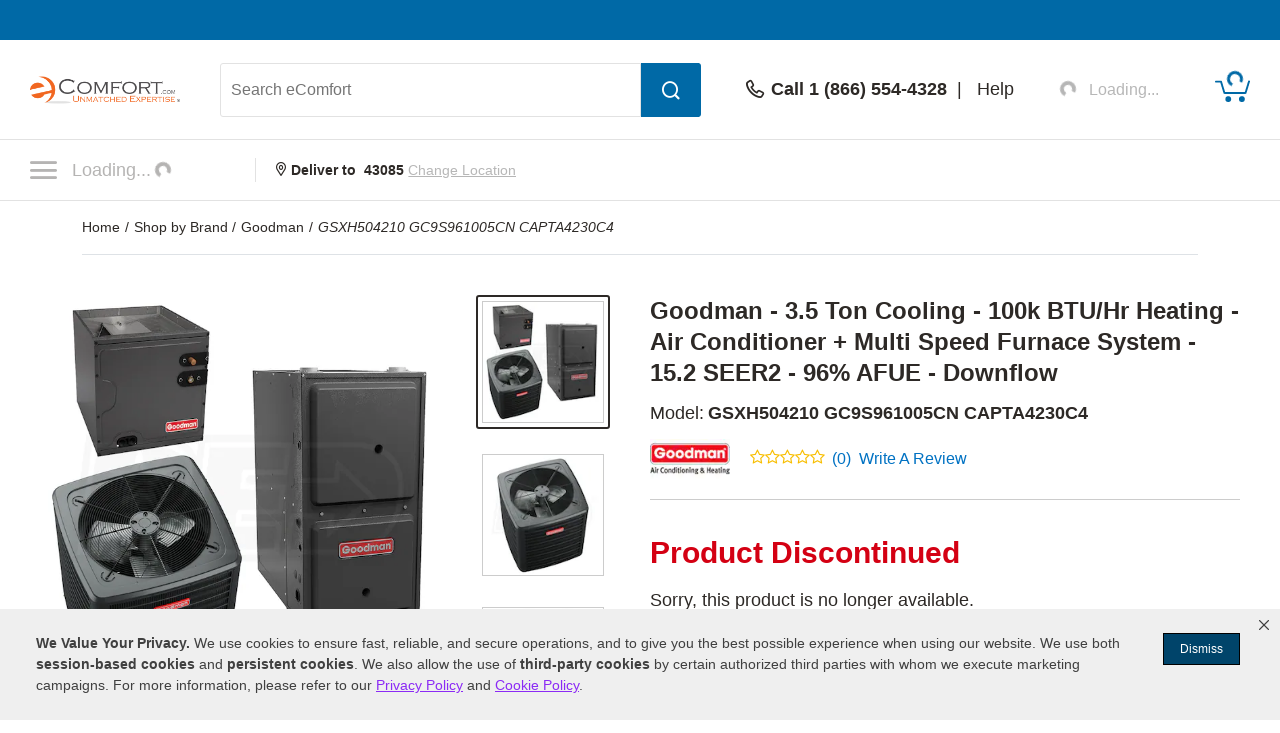

--- FILE ---
content_type: text/html; charset=UTF-8
request_url: https://www.ecomfort.com/Goodman-GSXH504210-GC9S961005CN-CAPTA4230C4/p134637.html
body_size: 46430
content:
<!DOCTYPE html>
<html dir="ltr" lang="en" xmlns="http://www.w3.org/1999/xhtml" xmlns:fb="http://www.facebook.com/2008/fbml" xmlns:og="http://opengraphprotocol.org/schema/">
<head>
<meta http-equiv="Content-Type" content="text/html; charset=ISO-8859-1" />
<base href="https://www.ecomfort.com" />
<title>Goodman GSXH504210 GC9S961005CN CAPTA4230C4 - 3.5 Ton Cooling - 100k BTU/Hr Heating - Air Conditioner + Multi Speed Furnace System - 15.2 SEER2 - 96% AFUE - Downflow</title>
<meta name="keywords" content="GSXH504210 GC9S961005CN CAPTA4230C4,Goodman GSXH504210 GC9S961005CN CAPTA4230C4,Goodman GSXH504210 GC9S961005CN CAPTA4230C4 Central Air Packages,Goodman - 3.5 Ton Cooling - 100k BTU/Hr Heating - Air Conditioner + Multi Speed Furnace System - 15.2 SEER2 - 96% AFUE - Downflow" />
<meta name="description" content="The Goodman - 3.5 Ton Cooling - 100k BTU/Hr Heating - Air Conditioner + Multi Speed Furnace System - 15.2 SEER2 - 96% AFUE - Downflow GSXH504210 GC9S961005CN CAPTA4230C4 has been discontinued. Check out Expert's recommended alternatives for another top central air package." />
<meta name="robots" content="all" />
<link rel="canonical" href="https://www.ecomfort.com/Goodman-GSXH504210-GC9S961005CN-CAPTA4230C4/p134637.html" />
<meta property="og:title" content="Goodman GSXH504210 GC9S961005CN CAPTA4230C4 - 3.5 Ton Cooling - 100k BTU/Hr Heating - Air Conditioner + Multi Speed Furnace System - 15.2 SEER2 - 96% AFUE - Downflow" />
<meta property="og:type" content="product" />
<meta property="og:url" content="https://www.ecomfort.com/Goodman-GSXH504210-GC9S961005CN-CAPTA4230C4/p134637.html" />
<meta property="og:image" content="https://www.ecomfort.com/products-image/500/mass_132997__.jpg" /><link rel="image_src" href="https://www.ecomfort.com/products-image/500/mass_132997__.jpg" /><link rel="preload" as="image" href="https://www.ecomfort.com/products-image/600/mass_132997__.jpg" />
<meta property="og:site_name" content="eComfort" />
<meta property="og:description" content="The Goodman - 3.5 Ton Cooling - 100k BTU/Hr Heating - Air Conditioner + Multi Speed Furnace System - 15.2 SEER2 - 96% AFUE - Downflow GSXH504210 GC9S961005CN CAPTA4230C4 has been discontinued. Check out Expert's recommended alternatives for another top central air package." />
<meta property="fb:admins" content="1841277909" />
<meta property="fb:page_id" content="121155357177" />
<meta property="fb:app_id" content="161149074242745 " />
<meta property="og:street-address" content="969 Veterans Parkway" />
<meta property="og:locality" content="Bolingbrook" />
<meta property="og:region" content="IL" />
<meta property="og:postal-code" content="60490" />
<meta property="og:country-name" content="USA" />

<script type="application/ld+json">{"@context":"http:\/\/schema.org","@type":"Product","description":"A Goodman central air and furnace kit is the perfect way to update your home's HVAC system. This kit contains a GSXH5 air conditioner, a GC9S96 furnace, and a cased CAPTA evaporator coil making it the ideal solution for most parts of the country. It'...","name":"Goodman - 3.5 Ton Cooling - 100k BTU\/Hr Heating - Air Conditioner + Multi Speed Furnace System - 15.2 SEER2 - 96% AFUE - Downflow","brand":{"@type":"Brand","name":"Goodman"},"image":"https:\/\/www.ecomfort.com\/products-image\/600\/mass_132997__.jpg","model":"GSXH504210 GC9S961005CN CAPTA4230C4","mpn":"GSXH504210 GC9S961005CN CAPTA4230C4","sku":"134637"}</script>

<script language="javascript">
function RatingMessage(id,pid){
document.getElementById("RateInfo_" + pid).style.display = "";

var HeaderInfo = '<div style="height:20px; width:225px; background-color:#006BA5; margin-bottom:5px; text-align:right;"><div style="padding:2px 5px; color:#fff; cursor: pointer;" onclick="RatingMessage(0,'+pid+')">Close [X]</div></div>';

    if (id ==0){
        document.getElementById("RateInfo_"+pid).style.display = "none";  document.getElementById("RateInfo_"+pid).innerHTML = " ";
    }else if (id ==1){
        document.getElementById("RateInfo_"+pid).innerHTML = HeaderInfo + 'Our unique algorithm is the secret sauce that powers our rating system.<br /><br />It incorporates manufacturer ratings, expert analysis and customer reviews.<br /><br /><div align="center"><a title="Write Product Review" href="https://www.ecomfort.com/.html'+pid+'&openReviewModal=1" class="bluelink"><img alt="Red Arrow Icon" src="/images/arrow-small.gif" style="vertical-align:top; margin-top: 1px;"></a>&nbsp;<a title="Write Product Review" href="https://www.ecomfort.com/.html'+pid+'&openReviewModal=1" class="bluelink">Write Review</a></div>';
    }else if (id ==2){
        document.getElementById("RateInfo_"+pid).innerHTML = HeaderInfo + 'New products don\'t come with a history, so it\'s hard to rate new items without your help.<br /><br />So share your opinion and get this product rated today.<br /><br /><div align="center"><a title="Write Product Review" href="https://www.ecomfort.com/.html'+pid+'&openReviewModal=1" class="bluelink"><img alt="Red Arrow Icon" src="/images/arrow-small.gif" style="vertical-align:top; margin-top: 1px;"></a>&nbsp;<a title="Write Product Review" href="https://www.ecomfort.com/.html'+pid+'&openReviewModal=1" class="bluelink">Write Review</a></div>';
    }else if (id ==3){
        document.getElementById("RateInfo_"+pid).innerHTML = HeaderInfo + 'Without enough reviews, our products can\'t earn a rating.<br /><br />So share your opinion and help this product get rated today.<br /><br /><div align="center"><a title="Write Product Review" href="https://www.ecomfort.com/.html'+pid+'&openReviewModal=1" class="bluelink"><img alt="Red Arrow Icon" src="/images/arrow-small.gif" style="vertical-align:top; margin-top: 1px;"></a>&nbsp;<a title="Write Product Review" href="https://www.ecomfort.com/.html'+pid+'&openReviewModal=1" class="bluelink">Write Review</a></div>';
    }

}
</script>

    <meta name="format-detection" content="telephone=no" />
    <meta name="application-name" content="eComfort"/>
    <meta content="name=On Sale; action-uri=./factory_closeout.php; icon-uri=./favicon.ico" name="msapplication-task" />
    <meta content="name=Track My Order; action-uri=./ordertracking.php; icon-uri=./favicon.ico" name="msapplication-task" />
    <meta content="name=My Account; action-uri=./account.php; icon-uri=./favicon.ico" name="msapplication-task" />
    <meta content="name=Contact Us; action-uri=./contact_us.php; icon-uri=./favicon.ico" name="msapplication-task" />
    <meta name="msapplication-starturl" content="https://www.ecomfort.com" />
    <meta name="msapplication-tooltip" content="Shop eComfort" />
    <meta name="viewport" content="width=device-width, initial-scale=1" />
    <meta name="rating" content="general" />
    <!-- Standard iPhone -->
    <link rel="apple-touch-icon" sizes="57x57" href="/apple-touch-icon-precomposed.png" />
    <!-- Retina iPhone -->
    <link rel="apple-touch-icon" sizes="114x114" href="/apple-touch-icon-precomposed.png" />
    <!-- Standard iPad -->
    <link rel="apple-touch-icon" sizes="72x72" href="/apple-touch-icon-precomposed.png" />
    <!-- Retina iPad -->
    <link rel="apple-touch-icon" sizes="144x144" href="/apple-touch-icon-precomposed.png" />
    <link rel="stylesheet" href="https://www.powerequipmentdirect.com/css/dist/critical.1741270858.css"/>

<link rel="stylesheet" href="https://cdn.icomoon.io/281247/PowerEquipmentDirect/style.css?version=1"/>

<link rel="stylesheet" href="https://cdn.jsdelivr.net/npm/bootstrap-icons@1.11.1/font/bootstrap-icons.css"/>

<link rel="preload" href="/images/logo.png" as="image"/>

<link rel="preload" href="/images/mobile-logo.png" as="image"/>

<link rel="stylesheet" href="https://www.powerequipmentdirect.com/css/dist/ped-personalize.1741270858.css"/>

<link rel="" href="https://www.powerequipmentdirect.com/css/chat.css"/>
    <script
    type="text/javascript"
     src="https://code.jquery.com/jquery-3.5.1.min.js"                 integrity="sha256-9/aliU8dGd2tb6OSsuzixeV4y/faTqgFtohetphbbj0="         crossorigin="anonymous"    ></script>

<script
    type="text/javascript"
     src="https://www.powerequipmentdirect.com/js/headers/quicksearch.1709137319.js"     async        ></script>

<script
    type="text/javascript"
     src="https://www.powerequipmentdirect.com/js/headers/stylesheets.1709137319.js"     async        ></script>

<script
    type="application/ld+json"
                >{"@context":"http:\/\/schema.org","@type":"WebSite","name":"eComfort","url":"https:\/\/www.ecomfort.com","telephone":"1 (866) 554-4328"}</script>

<script>(window.BOOMR_mq=window.BOOMR_mq||[]).push(["addVar",{"rua.upush":"false","rua.cpush":"true","rua.upre":"false","rua.cpre":"false","rua.uprl":"false","rua.cprl":"false","rua.cprf":"false","rua.trans":"SJ-372769e3-c237-4aea-af7c-ac5d4f3242d6","rua.cook":"false","rua.ims":"false","rua.ufprl":"false","rua.cfprl":"false","rua.isuxp":"false","rua.texp":"norulematch","rua.ceh":"false","rua.ueh":"false","rua.ieh.st":"0"}]);</script>
                              <script>!function(e){var n="https://s.go-mpulse.net/boomerang/";if("True"=="True")e.BOOMR_config=e.BOOMR_config||{},e.BOOMR_config.PageParams=e.BOOMR_config.PageParams||{},e.BOOMR_config.PageParams.pci=!0,n="https://s2.go-mpulse.net/boomerang/";if(window.BOOMR_API_key="N4CUT-Y9GK4-HDHRQ-7UMPR-C6TS2",function(){function e(){if(!o){var e=document.createElement("script");e.id="boomr-scr-as",e.src=window.BOOMR.url,e.async=!0,i.parentNode.appendChild(e),o=!0}}function t(e){o=!0;var n,t,a,r,d=document,O=window;if(window.BOOMR.snippetMethod=e?"if":"i",t=function(e,n){var t=d.createElement("script");t.id=n||"boomr-if-as",t.src=window.BOOMR.url,BOOMR_lstart=(new Date).getTime(),e=e||d.body,e.appendChild(t)},!window.addEventListener&&window.attachEvent&&navigator.userAgent.match(/MSIE [67]\./))return window.BOOMR.snippetMethod="s",void t(i.parentNode,"boomr-async");a=document.createElement("IFRAME"),a.src="about:blank",a.title="",a.role="presentation",a.loading="eager",r=(a.frameElement||a).style,r.width=0,r.height=0,r.border=0,r.display="none",i.parentNode.appendChild(a);try{O=a.contentWindow,d=O.document.open()}catch(_){n=document.domain,a.src="javascript:var d=document.open();d.domain='"+n+"';void(0);",O=a.contentWindow,d=O.document.open()}if(n)d._boomrl=function(){this.domain=n,t()},d.write("<bo"+"dy onload='document._boomrl();'>");else if(O._boomrl=function(){t()},O.addEventListener)O.addEventListener("load",O._boomrl,!1);else if(O.attachEvent)O.attachEvent("onload",O._boomrl);d.close()}function a(e){window.BOOMR_onload=e&&e.timeStamp||(new Date).getTime()}if(!window.BOOMR||!window.BOOMR.version&&!window.BOOMR.snippetExecuted){window.BOOMR=window.BOOMR||{},window.BOOMR.snippetStart=(new Date).getTime(),window.BOOMR.snippetExecuted=!0,window.BOOMR.snippetVersion=12,window.BOOMR.url=n+"N4CUT-Y9GK4-HDHRQ-7UMPR-C6TS2";var i=document.currentScript||document.getElementsByTagName("script")[0],o=!1,r=document.createElement("link");if(r.relList&&"function"==typeof r.relList.supports&&r.relList.supports("preload")&&"as"in r)window.BOOMR.snippetMethod="p",r.href=window.BOOMR.url,r.rel="preload",r.as="script",r.addEventListener("load",e),r.addEventListener("error",function(){t(!0)}),setTimeout(function(){if(!o)t(!0)},3e3),BOOMR_lstart=(new Date).getTime(),i.parentNode.appendChild(r);else t(!1);if(window.addEventListener)window.addEventListener("load",a,!1);else if(window.attachEvent)window.attachEvent("onload",a)}}(),"".length>0)if(e&&"performance"in e&&e.performance&&"function"==typeof e.performance.setResourceTimingBufferSize)e.performance.setResourceTimingBufferSize();!function(){if(BOOMR=e.BOOMR||{},BOOMR.plugins=BOOMR.plugins||{},!BOOMR.plugins.AK){var n="true"=="true"?1:0,t="",a="clpbfdyxfxvzc2lp2tzq-f-fbb55cc78-clientnsv4-s.akamaihd.net",i="false"=="true"?2:1,o={"ak.v":"39","ak.cp":"400580","ak.ai":parseInt("161972",10),"ak.ol":"0","ak.cr":26,"ak.ipv":4,"ak.proto":"h2","ak.rid":"6f65e5d","ak.r":29300,"ak.a2":n,"ak.m":"dsca","ak.n":"essl","ak.bpcip":"18.222.18.0","ak.cport":59950,"ak.gh":"23.45.235.141","ak.quicv":"","ak.tlsv":"tls1.3","ak.0rtt":"","ak.0rtt.ed":"","ak.csrc":"-","ak.acc":"","ak.t":"1768936691","ak.ak":"hOBiQwZUYzCg5VSAfCLimQ==VL4a6oa1iJQIzAqFfkekNPTmlso6LxD6QEkGHGCWyMpCqNY/ItHwgFykdPRhrBq5ccdEH7pO77Deo+PA9io96pZkCB9Nwr3VF/u28M26/LgHjlMKi3aICrWKbPwU54XXc6Mt2BxJ1ngTa0/DMToRXf14JJ3isItx7N/VRLodmjR0FveXhBd1MfSZhQPmCJWS+WzIV3m1PG27/MhIQQR0e9+L1TB+1uiico62Snt3GcgZyi8qMhGBlswIP/fkck10FEK2/Yuq+zcf+yC//G7yY7zxi1cbYrXK+t8eusA3HepIgKk3NeS/v1z/4sSdFNcMNGB+AXWNJlKD9QugRf4jXkN6tPL6Y5f9NE4azkam0LcJ8kT+ZOuumwIw7G01gu3P5kFanSAZlErq1EKwBT862I+x0u18M5xApF1Kppt+XgU=","ak.pv":"472","ak.dpoabenc":"","ak.tf":i};if(""!==t)o["ak.ruds"]=t;var r={i:!1,av:function(n){var t="http.initiator";if(n&&(!n[t]||"spa_hard"===n[t]))o["ak.feo"]=void 0!==e.aFeoApplied?1:0,BOOMR.addVar(o)},rv:function(){var e=["ak.bpcip","ak.cport","ak.cr","ak.csrc","ak.gh","ak.ipv","ak.m","ak.n","ak.ol","ak.proto","ak.quicv","ak.tlsv","ak.0rtt","ak.0rtt.ed","ak.r","ak.acc","ak.t","ak.tf"];BOOMR.removeVar(e)}};BOOMR.plugins.AK={akVars:o,akDNSPreFetchDomain:a,init:function(){if(!r.i){var e=BOOMR.subscribe;e("before_beacon",r.av,null,null),e("onbeacon",r.rv,null,null),r.i=!0}return this},is_complete:function(){return!0}}}}()}(window);</script></head>
<body data-sid="15"
      data-category="product"
      data-bs-theme="ECD"
      data-csrf="96448fd8-44eb-4317-b366-402270cb77e6"
      data-legacy="0"
      data-utag-path="//t.ecomfort.com/main/prod/"
      data-utag-data="%7B%22page_name%22%3A%22Product%20Page%22%2C%22page_product_description%22%3A%22Goodman%20-%203.5%20Ton%20Cooling%20-%20100k%20BTU%5C%2FHr%20Heating%20-%20Air%20Conditioner%20%2B%20Multi%20Speed%20Furnace%20System%20-%2015.2%20SEER2%20-%2096%25%20AFUE%20-%20Downflow%22%2C%22product_brand%22%3A%5B%22Goodman%22%5D%2C%22product_id%22%3A%5B134637%5D%2C%22product_image%22%3A%5B%22https%3A%5C%2F%5C%2Fwww.ecomfort.com%5C%2Fproducts-image%5C%2F500%5C%2Fmass_132997__.jpg%22%5D%2C%22product_name%22%3A%5B%22Goodman%20-%203.5%20Ton%20Cooling%20-%20100k%20BTU%5C%2FHr%20Heating%20-%20Air%20Conditioner%20%2B%20Multi%20Speed%20Furnace%20System%20-%2015.2%20SEER2%20-%2096%25%20AFUE%20-%20Downflow%22%5D%2C%22product_price%22%3A%5B%225386.00%22%5D%2C%22product_sku%22%3A%5B%22GSXH504210%20GC9S961005CN%20CAPTA4230C4%22%5D%2C%22product_url%22%3A%5B%22https%3A%5C%2F%5C%2Fwww.ecomfort.com%5C%2FGoodman-GSXH504210-GC9S961005CN-CAPTA4230C4%5C%2Fp134637.html%22%5D%2C%22site_section%22%3A%22eComfort%22%2C%22product_category_level_0%22%3A%5B%22Cooling%22%5D%2C%22product_category_level_1%22%3A%5B%22Central%20Air%20Packages%22%5D%2C%22product_category_level_2%22%3A%5B%22Furnace%20%26%20Air%20Conditioner%20Packages%22%5D%2C%22product_category_level_3%22%3A%5B%22%22%5D%2C%22product_category_level_4%22%3A%5B%22%22%5D%2C%22tealium_event%22%3A%22product%22%2C%22country_code%22%3A%22us%22%2C%22page_category_name%22%3A%22Cooling%22%2C%22product_category%22%3A%5B%22Cooling%22%5D%2C%22product_subcategory%22%3A%5B%22Central%20Air%20Packages%22%5D%2C%22page_category_id%22%3A%22Cooling%20%3E%20Central%20Air%20Packages%20%3E%20Furnace%20%26%20Air%20Conditioner%20Packages%22%7D">
    <script
    type="text/javascript"
     src="https://www.powerequipmentdirect.com/js/sites/data.1735832763.js"     async        ></script>

<script
    type="text/javascript"
     src="https://www.powerequipmentdirect.com/js/headers/tealium.1734546801.js"            ></script>

<script
    type="text/javascript"
     src="//t.ecomfort.com/main/prod/utag.js"     async        ></script>
    <div id="skip_link_list">
        <button class="skip_btn" data-target="mainContent" data-label="Main Content">Skip to Main Content</button>
    <button class="skip_btn" data-target="accessoriesContainer" data-label="Accessories Section">Skip to Accessories Section</button>
    <button class="skip_btn" data-target="detailsContainer" data-label="Features Section">Skip to Features Section</button>
    <button class="skip_btn" data-target="SpecsContainer" data-label="Specifications Section">Skip to Specifications Section</button>
    <button class="skip_btn" data-target="reviewsContainer" data-label="Reviews Section">Skip to Reviews Section</button>
    <button class="skip_btn" data-target="qaContainer" data-label="Q A Section">Skip to Q A Section</button>
    <button class="skip_btn" data-target="howToContainer" data-label="How-To Articles Section">Skip to How-To Articles Section</button>
    <button class="skip_btn" data-target="manualsContainer" data-label="Manuals Section">Skip to Manual Section</button>
    <button class="skip_btn" data-target="pedRRBottom" data-label="Additional Products Section">Skip to Additional Products</button>
        <button class="skip_btn" data-target="footer" data-label="Footer">Skip to Footer</button>
</div>
    <div id="r_header">
        <header id="header">
            <section id="headerTop">
                <div class="constrainer"></div>
            </section>
            <section id="headerMain">
                <div class="constrainer">

                        <div id="mobileButtonPlaceholder"></div>

                    <div class="headerLogo">
                        <a href="/" title="eComfort Home Page">
                            <picture>
                                <!-- mobile -->
                                <source
                                    srcset="/images/mobile-logo.png"
                                    width="115"
                                    height="22"
                                    media="(max-width: 768px), ((max-device-width : 1024px) and (-webkit-min-device-pixel-ratio: 2))"
                                />
                                <!-- desktop -->
                                <img
                                    src="/images/logo.png"
                                    width="150"
                                    height="28"
                                    alt="eComfort"
                                />
                            </picture>
                        </a>
                    </div>
                    <div class="headerSearch">
                        <button class="mobileSearchButton" aria-label="Open Search Form">
                            <span class="icon-header-search" aria-hidden="true" role="presentation"></span>
                        </button>
                        <form id="headerSearchForm" class="combined" aria-label='Search eComfort Form' action="/search-results.php" novalidate>
                            <input type="search" name="q" id="txtSearch" class="PED_input" aria-label="Search eComfort" placeholder="Search eComfort" required aria-required='true' autocomplete="off" aria-owns="searchResults" aria-expanded="false" aria-autocomplete="both">
                            <div class="inputWarning">
                                <span class="icon-exclamation-circle"></span>
                            </div>
                            <button id="btnSearch" class="PED_button" aria-label="Submit Search">
                                <span class="icon-header-search" aria-hidden="true" role="presentation"></span>
                            </button>
                        </form>
                        <div class="searchResultsContainer" id="searchResults" hidden aria-live="polite">
                            <div class="searchResultsTop" hidden>
                                <div class="loader" role="presentation" aria-selected="false">
                                    <!-- use spinner.html for file_get_contents -->
<div class="PED_Spinner" role="presentation">
    <svg class="spinnerOutside" version="1.1" viewBox="0 0 15.644 15.644" xmlns="http://www.w3.org/2000/svg" xmlns:xlink="http://www.w3.org/1999/xlink">
        <g transform="translate(-.19235 -.039198)">
            <path d="m7.35 3.8479h1.069v-3.2741c0-0.72127-1.0691-0.70433-1.0691 0z" class="spin1"/>
            <path d="m9.4457 4.0534 0.92577 0.5345 1.637-2.8354c0.36064-0.62464-0.57368-1.1445-0.92585-0.53454z" class="spin2"/>
            <path d="m11.158 5.2792 0.5345 0.92577 2.8354-1.637c0.62464-0.36064 0.07543-1.278-0.53454-0.92585z" class="spin3"/>
            <path d="m12.028 7.1968v1.069h3.2741c0.72127 0 0.70433-1.0691 0-1.0691z" class="spin4"/>
            <path d="m11.822 9.2925-0.5345 0.92577 2.8354 1.637c0.62464 0.36064 1.1445-0.57368 0.53454-0.92585z" class="spin5"/>
            <path d="m10.596 11.005-0.92577 0.5345 1.637 2.8354c0.36064 0.62464 1.278 0.07543 0.92585-0.53454z" class="spin6"/>
            <path d="m8.6788 11.875h-1.069v3.2741c0 0.72127 1.0691 0.70433 1.0691 0z" class="spin7"/>
            <path d="m6.5831 11.669-0.92577-0.5345-1.637 2.8354c-0.36064 0.62464 0.57368 1.1445 0.92585 0.53454z" class="spin8"/>
            <path d="m4.8709 10.443-0.5345-0.92577-2.8354 1.637c-0.62464 0.36064-0.075432 1.278 0.53454 0.92585z" class="spin9"/>
            <path d="m4.001 8.5256v-1.069h-3.2741c-0.72127 0-0.70433 1.0691 0 1.0691z" class="spin10"/>
            <path d="m4.2065 6.4299 0.5345-0.92577-2.8354-1.637c-0.62464-0.36064-1.1445 0.57368-0.53454 0.92585z" class="spin11"/>
            <path d="m5.4323 4.7177 0.92577-0.5345-1.637-2.8354c-0.36064-0.62464-1.278-0.075432-0.92585 0.53454z" class="spin12"/>
        </g>
    </svg>
    <svg class="spinnerInside" version="1.1" viewBox="0 0 15.644 15.644" xmlns="http://www.w3.org/2000/svg" xmlns:xlink="http://www.w3.org/1999/xlink">
        <g transform="translate(-.19235 -.039198)">
            <path transform="scale(.26458)" d="m30 17.689c-6.7988 3.79e-4 -12.31 5.5118-12.311 12.311 3.79e-4 6.7988 5.5118 12.31 12.311 12.311 6.7988-3.79e-4 12.31-5.5118 12.311-12.311-3.79e-4 -6.7988-5.5118-12.31-12.311-12.311zm-6.1133 6.1855 9.3203 5.58e-4c7.5281 2.9696 2.8856 11.878-0.81836 12.134l-9.4707 0.0625 0.25195-4.7363 5.709-0.0098-0.07813 1.9375 3.9023-3.4414-3.7246-3.1582-0.09961 2.1582-5.2891-0.0098z"/>
        </g>
    </svg>
</div>
                                    Results loading, please wait
                                </div>
                            </div>
                            <div class="searchResultsMiddle" tabindex="0">
                                <div class="searchResultsLeft">
                                    <ul class="searchResults" role="listbox" hidden>

                                    </ul>
                                </div>
                                <div class="searchResultsRight">
                                    <div class="searchRecommendationsTitle">Recommendations</div>
                                    <div class="searchRecommendationsData"></div>
                                </div>
                            </div>
                            <div class="searchResultsBottom" hidden>
                                <div class="searchNoResultL1">
                                    <span>No Search Results Found for </span>
                                    <span class="searchText"></span>
                                </div>
                                <div class="searchNoResultL2">
                                    Please refine your search.
                                </div>
                            </div>
                        </div>
                    </div>
                    <div class="headerPhone">
                        <div class="phoneDisplay">
                            <a href="#" title="Call our office">
                                <span class="icon-header-phone" aria-hidden="true" role="presentation"></span>
                                <span class="phoneNumber">Call 1 (866) 554-4328</span>
                            </a>
                        </div>
                        <span class="helpLink">
                            <span class="pipe"> | </span>
                            <a href="/contact_us.php">Help</a>
                        </span>
                    </div>
                    <div class="myAccount">
                        <button type="button" class="d-flex border-0 bg-transparent cursor-pointer align-items-center" aria-label="My Account" disabled>
                            <div data-loading>
                                <div
                                    class='spinner-border spinner-border-sm'
                                    role='status'
                                >
                                    <span class='visually-hidden'>Loading...</span>
                                </div>
                                <span class="text-start ps-2 fs-6">Loading...</span>
                            </div>
                            <div data-ready hidden>
                            <span class="icon-header-account" aria-hidden="true" role="presentation"></span>
                                <div class="myAccountText">
                                    My Account
                                    <div class="accountName"></div>
                                </div>
                            </div>
                        </button>

                    </div>
                    <div class="headerCart">
                        <a href="/shopping/cart" 
   aria-label="Shopping Cart" 
   id="cartItemCount"
   class="position-relative">
   <!-- Placeholder cart icon gets replaced when react component renders in -->
   <svg id="icon-header-cart" data-item-ids="" aria-labelledby="cartIconTitle" role="img" width="35.003" height="24.265"
      version="1.1" viewBox="0 0 35.003 24.265" xmlns="http://www.w3.org/2000/svg">
      <title id="cartIconTitle">Shopping Cart: 0 items</title>
      <path class="cls-1"
         d="m23.984 21.351a2.916 2.916 0 1 1 2.918 2.914 2.917 2.917 0 0 1-2.918-2.914zm-13.623 0a2.913 2.913 0 1 1 2.912 2.914 2.912 2.912 0 0 1-2.912-2.914zm-0.953-5.294a0.952 0.952 0 0 1-0.908-0.675l-3.2-10.729h-4.354a0.9465 0.9465 0 0 1 0-1.893h5.061a0.942 0.942 0 0 1 0.9 0.675l3.205 10.729h19.717l3.318-10.984a0.946 0.946 0 1 1 1.811 0.547l-3.523 11.659a0.946 0.946 0 0 1-0.908 0.67z">
      </path><text x="19.0616" y="11.026578">
         <tspan id="SVG_cartQuantity" x="19.0616" y="11.026578"></tspan>
      </text>
   </svg>
   <span class="position-absolute top-0 start-50 translate-middle">
      <div class="spinner-border spinner-border-sm ms-1 text-ferg-theme" role="status">
         <span class="visually-hidden">Loading...</span>
      </div>
   </span>
</a>
                    </div>
                </div>
            </section>
            <section id="headerSearchMobile">
                <form class="combinedFilled" action="/search-results.php" aria-label='Search eComfort Form' novalidate>
                    <button class="PED_button search simple" aria-label="Submit Search">
                        <span class="icon-header-search" aria-hidden="true" role="presentation"></span>
                    </button>
                    <input type="search" class="PED_input" name="q" aria-label="Search eComfort" placeholder="Search eComfort" required aria-required='true'>
                    <div class="inputWarning"><span class="icon-exclamation-circle"></span></div>
                </form>
                <div class="searchResultsContainer" hidden aria-live="polite">
                    <div class="searchResultsTop" hidden>
                        <div class="loader" role="presentation" aria-selected="false">
                            <!-- use spinner.html for file_get_contents -->
<div class="PED_Spinner" role="presentation">
    <svg class="spinnerOutside" version="1.1" viewBox="0 0 15.644 15.644" xmlns="http://www.w3.org/2000/svg" xmlns:xlink="http://www.w3.org/1999/xlink">
        <g transform="translate(-.19235 -.039198)">
            <path d="m7.35 3.8479h1.069v-3.2741c0-0.72127-1.0691-0.70433-1.0691 0z" class="spin1"/>
            <path d="m9.4457 4.0534 0.92577 0.5345 1.637-2.8354c0.36064-0.62464-0.57368-1.1445-0.92585-0.53454z" class="spin2"/>
            <path d="m11.158 5.2792 0.5345 0.92577 2.8354-1.637c0.62464-0.36064 0.07543-1.278-0.53454-0.92585z" class="spin3"/>
            <path d="m12.028 7.1968v1.069h3.2741c0.72127 0 0.70433-1.0691 0-1.0691z" class="spin4"/>
            <path d="m11.822 9.2925-0.5345 0.92577 2.8354 1.637c0.62464 0.36064 1.1445-0.57368 0.53454-0.92585z" class="spin5"/>
            <path d="m10.596 11.005-0.92577 0.5345 1.637 2.8354c0.36064 0.62464 1.278 0.07543 0.92585-0.53454z" class="spin6"/>
            <path d="m8.6788 11.875h-1.069v3.2741c0 0.72127 1.0691 0.70433 1.0691 0z" class="spin7"/>
            <path d="m6.5831 11.669-0.92577-0.5345-1.637 2.8354c-0.36064 0.62464 0.57368 1.1445 0.92585 0.53454z" class="spin8"/>
            <path d="m4.8709 10.443-0.5345-0.92577-2.8354 1.637c-0.62464 0.36064-0.075432 1.278 0.53454 0.92585z" class="spin9"/>
            <path d="m4.001 8.5256v-1.069h-3.2741c-0.72127 0-0.70433 1.0691 0 1.0691z" class="spin10"/>
            <path d="m4.2065 6.4299 0.5345-0.92577-2.8354-1.637c-0.62464-0.36064-1.1445 0.57368-0.53454 0.92585z" class="spin11"/>
            <path d="m5.4323 4.7177 0.92577-0.5345-1.637-2.8354c-0.36064-0.62464-1.278-0.075432-0.92585 0.53454z" class="spin12"/>
        </g>
    </svg>
    <svg class="spinnerInside" version="1.1" viewBox="0 0 15.644 15.644" xmlns="http://www.w3.org/2000/svg" xmlns:xlink="http://www.w3.org/1999/xlink">
        <g transform="translate(-.19235 -.039198)">
            <path transform="scale(.26458)" d="m30 17.689c-6.7988 3.79e-4 -12.31 5.5118-12.311 12.311 3.79e-4 6.7988 5.5118 12.31 12.311 12.311 6.7988-3.79e-4 12.31-5.5118 12.311-12.311-3.79e-4 -6.7988-5.5118-12.31-12.311-12.311zm-6.1133 6.1855 9.3203 5.58e-4c7.5281 2.9696 2.8856 11.878-0.81836 12.134l-9.4707 0.0625 0.25195-4.7363 5.709-0.0098-0.07813 1.9375 3.9023-3.4414-3.7246-3.1582-0.09961 2.1582-5.2891-0.0098z"/>
        </g>
    </svg>
</div>
                            Results loading, please wait
                        </div>
                    </div>
                    <div class="searchResultsMiddle" tabindex="0">
                        <div class="searchResultsLeft">
                            <ul class="searchResults" role="listbox" hidden>
                            </ul>
                        </div>
                    </div>
                    <div class="searchResultsBottom" hidden>
                        <div class="searchNoResultL1">
                            <span>No Search Results Found for </span><span class="searchText"></span>
                        </div>
                        <div class="searchNoResultL2">
                            Please refine your search.
                        </div>
                    </div>
                </div>
                <button class="PED_button simple" aria-label="Cancel Search">Cancel</button>

            </section>
            <section id="headerNavigation">
                <div id="headerNavModule">
                    <!-- Placeholder nav gets replaced when react component renders in -->
                    <nav>
                        <button class="btn menuButton" type="button" aria-label="Click to toggle the navigation menu popup" disabled>
                            <span class="icon-nav-closed"></span>
                                <span>
                                    Loading...<div class="spinner-border spinner-border-sm ms-1" role="status">
                                    <span class="visually-hidden">Loading...</span>
                                </div>
                            </span>
                        </button>
                    </nav>
                </div>
                <div class="location">
                        <strong>
                            <span class="icon-header-location" aria-hidden="true" role="presentation"></span>
                            Deliver to <span class="headerZipCode">43085</span>
                        </strong>
                        <button id="btnChangeLocationDialog" class="changeLocationDialog" disabled>
                            Change Location
                        </button>
                        <!-- change location dialog handled via script -->
                    </div>
            </section>
            <section id="headerBottom">
                
<script>
    function getCookie(cName) {
        if (document.cookie.length > 0) {
            cStart = document.cookie.indexOf(cName + '=');
            if (cStart != -1) {
                cStart = cStart + cName.length + 1;
                cEnd = document.cookie.indexOf(';', cStart);
                if (cEnd == -1) {
                    cEnd = document.cookie.length;
                }
                return unescape(document.cookie.substring(cStart, cEnd));
            }
        }
        return '';
    }
</script>
            </section>
        </header>
        <div id="breadCrumbContainer" class="container-lg">
    <span class="smallhdr">
        <nav class="py-3 border-bottom" aria-label="breadcrumb" aria-label="breadcrumb">
  <ol class="breadcrumb m-0" itemscope itemtype="http://schema.org/BreadcrumbList">
    <li class="breadcrumb-item" aria-current="page" itemprop="itemListElement" itemscope
    itemtype="http://schema.org/ListItem">
    <a itemprop="item" class="text-body" href="https://www.ecomfort.com">
        <span itemprop="name">
            Home        </span>
    </a>
    <meta itemprop="position" content="1" />
</li>
<li class="breadcrumb-item" aria-current="page" itemprop="itemListElement" itemscope
    itemtype="http://schema.org/ListItem">
    <a itemprop="item" class="text-body" href="https://www.ecomfort.com/shopbybrand.php">
        <span itemprop="name">
            Shop by Brand        </span>
    </a>
    <meta itemprop="position" content="2" />
</li>
<li class="breadcrumb-item" aria-current="page" itemprop="itemListElement" itemscope
    itemtype="http://schema.org/ListItem">
    <a itemprop="item" class="text-body" href="https://www.ecomfort.com/cooling/goodman.html">
        <span itemprop="name">
            Goodman        </span>
    </a>
    <meta itemprop="position" content="3" />
</li>
    <li class="breadcrumb-item active" aria-current="page" itemprop="itemListElement" itemscope itemtype="http://schema.org/ListItem">
        <a itemprop="item" class="text-body" href="https://www.ecomfort.com/Goodman-GSXH504210-GC9S961005CN-CAPTA4230C4/p134637.html">
            <em itemprop="name">GSXH504210 GC9S961005CN CAPTA4230C4</em>
        </a>
        <meta itemprop="position" content="4" />
    </li>
  </ol>
</nav>    </span>
</div>
        <div id="browserSupportPop" class="d-flex align-items-center justify-content-center bg-black bg-opacity-50 d-none"></div>
    </div>
    <span id="pdpData" data-pdp="%7B%22productJSON%22%3A%7B%22id%22%3A134637%2C%22model%22%3A%22GSXH504210%20GC9S961005CN%20CAPTA4230C4%22%2C%22name%22%3A%22Goodman%20-%203.5%20Ton%20Cooling%20-%20100k%20BTU%5C%2FHr%20Heating%20-%20Air%20Conditioner%20%2B%20Multi%20Speed%20Furnace%20System%20-%2015.2%20SEER2%20-%2096%25%20AFUE%20-%20Downflow%22%2C%22htmlName%22%3A%22Goodman%20-%203.5%20Ton%20Cooling%20-%20100k%20BTU%5C%2FHr%20Heating%20-%20Air%20Conditioner%20%2B%20Multi%20Speed%20Furnace%20System%20-%2015.2%20SEER2%20-%2096%25%20AFUE%20-%20Downflow%22%2C%22mpn%22%3A0%2C%22img360%22%3Anull%2C%22bImage%22%3A%22mass_132997__.jpg%22%2C%22bulkDiscount%22%3Anull%2C%22price%22%3A5386%2C%22attributeSwapper%22%3A%22%22%2C%22shipMethod%22%3A%22freight%22%2C%22subEligible%22%3Afalse%2C%22isProductAd%22%3Afalse%2C%22subValues%22%3A%5B%5D%2C%22percentRec%22%3A0%2C%22warningIds%22%3A%5B%5D%7D%2C%22httpsJSON%22%3A%7B%22server%22%3A%22https%3A%5C%2F%5C%2Fwww.ecomfort.com%22%2C%22dirWSCatalog%22%3A%22%5C%2F%22%2C%22catalogServer%22%3A%22https%3A%5C%2F%5C%2Fwww.ecomfort.com%5C%2F%22%2C%22subDomain%22%3A%22www%22%7D%2C%22localPickupJSON%22%3A%7B%22eligible%22%3Atrue%7D%2C%22miscPageJSON%22%3A%7B%22storeId%22%3A15%2C%22noShipStates%22%3A%5B%5D%2C%22hideBackorderCheckBox%22%3A%22true%22%2C%22preferredPlacementInt%22%3A0%2C%22plidInt%22%3A0%2C%22shipsToday%22%3A%221%22%2C%22getAction%22%3A%22%22%2C%22chosenInstaller%22%3A%22%22%2C%22installProgram%22%3A%22eComfort%20Installation%22%2C%22sessionInst%22%3Anull%2C%22tpQuantity%22%3Anull%2C%22iag%22%3Anull%7D%7D"></span>

<link href="https://www.powerequipmentdirect.com/css/dist/product-page.1736447442.css" rel="stylesheet" type="text/css" />
<link rel="stylesheet" type="text/css" href="https://www.powerequipmentdirect.com/css/dist/atc.1718112278.css" />
<link rel="stylesheet" type="text/css" href="https://cdnjs.cloudflare.com/ajax/libs/slick-carousel/1.8.1/slick.css"/>

<!-- Image Popover -->
<script type="text/javascript">
    
</script>
<main id="mainContent" class="constrainer">
    <span class="pageTypeElm" data-page-type="product" data-product-id="134637" data-store-id="15"></span>
<div id="r_content">
    <section class="modal" tabindex="-1"  id="popupModal" aria-labelledby="popupModalLabel" data-focus="false">
    <div class="modal-dialog modal-dialog-centered">
        <div class="modal-content">
            <div class="modal-header"></div>
            <div class="modal-body"></div>
            <div class="modal-footer"></div>
        </div>
    </div>
</section>
    <div id="prodContent">
        <div class="write-review-pop-outer bg-black bg-opacity-50 d-none"></div>
<div role="dialog" class="write-review-popup px-0" id="write-review-popup" data-auto-open="0">       
    <div id="write-review-view"></div>
</div>
<input type="hidden" id="writeReviewModalStyles" value="/css/write-review-modal.1704299105.css">
<input type="hidden" id="writeReviewModalJS" value="https://www.powerequipmentdirect.com/js/review-modal.1733322193.js">
<input type="hidden" id="writeReviewStoreUrl" value="https://www.ecomfort.com">
        
<!-- <div class="faq-pop-outer bg-black bg-opacity-50"></div> -->
<div role="dialog" tabindex="-1"  aria-labelledby="FAQtitle" class="offcanvas offcanvas-end px-0" id="faq-popup" data-auto-open="0">
    <!-- <div id="faq-view"> -->
        <!-- <div id="faq-content" class="default-view" data-content-id="3">
        <div class="localPickUpFaq p-5 mt-5"> -->
    <div class="offcanvas-header fw-bold bg-white shadow-ferg-light ">
        <button type="button" data-bs-dismiss="offcanvas" class="btn-close" aria-label="Close"></button>
        <h5 class="offcanvas-title flex-grow-1 text-center" id="FAQtitle">Local Pickup FAQ's</h5>
    </div>
    <div class="offcanvas-body">
        <div class="accordion accordion-flush d-flex flex-column gap-2" id="faqAccordion" style="
            --bs-accordion-btn-icon:url(&quot;data:image/svg+xml,<svg xmlns='http://www.w3.org/2000/svg' fill='%232d2926' viewBox='0 0 16 16'><path fill-rule='evenodd' d='M8 2a.5.5 0 0 1 .5.5v5h5a.5.5 0 0 1 0 1h-5v5a.5.5 0 0 1-1 0v-5h-5a.5.5 0 0 1 0-1h5v-5A.5.5 0 0 1 8 2Z'/></svg>&quot;); 
            --bs-accordion-btn-active-icon:url(&quot;data:image/svg+xml,<svg xmlns='http://www.w3.org/2000/svg' fill='%232d2926' viewBox='0 0 16 16'><path fill-rule='evenodd' d='M8 2a.5.5 0 0 1 .5.5v5h5a.5.5 0 0 1 0 1h-5v5a.5.5 0 0 1-1 0v-5h-5a.5.5 0 0 1 0-1h5v-5A.5.5 0 0 1 8 2Z'/></svg>&quot;);  
            --bs-accordion-bg: var(--bs-white); 
            --bs-accordion-active-bg: var(--bs-white);
            --bs-accordion-active-color:var(--bs-body-color);
            --bs-accordion-btn-icon-transform: rotate(-135deg);">
                            <!--  py-3 px-4 fs-6 mb-2 -->
                <div class="accordion-item border" id="" aria-expanded="false">
                    <div class="accordion-header">
                        <!-- <span class="faqQuestion">What is Local Pickup?</span> -->
                        <button aria-label="Open or Close answer" class="accordion-button collapsed" type="button" data-bs-toggle="collapse" 
                        data-bs-target="#faq-0" aria-expanded="false" aria-controls="faq-0">What is Local Pickup?</button>
                    </div>
                    <div class="accordion-collapse collapse" id="faq-0" aria-hidden="true" data-bs-parent="faqAccordion">
                        <div class="accordion-body">
                            <p class="fw-bold">Answer:</p>
                            <p>This and many other products are now available for order online and pickup at a Ferguson location near you.</p>
                        </div>
                    </div>
                </div>                
                            <!--  py-3 px-4 fs-6 mb-2 -->
                <div class="accordion-item border" id="" aria-expanded="false">
                    <div class="accordion-header">
                        <!-- <span class="faqQuestion">How Do I Update My Pickup Location?</span> -->
                        <button aria-label="Open or Close answer" class="accordion-button collapsed" type="button" data-bs-toggle="collapse" 
                        data-bs-target="#faq-1" aria-expanded="false" aria-controls="faq-1">How Do I Update My Pickup Location?</button>
                    </div>
                    <div class="accordion-collapse collapse" id="faq-1" aria-hidden="true" data-bs-parent="faqAccordion">
                        <div class="accordion-body">
                            <p class="fw-bold">Answer:</p>
                            <p>Your nearest pickup location within a 50-mile radius is automatically selected when you enter the site. To change your pickup location and see availability for other nearby locations, click the "Change Pickup Location" link on the product page or in the cart.</p>
                        </div>
                    </div>
                </div>                
                            <!--  py-3 px-4 fs-6 mb-2 -->
                <div class="accordion-item border" id="" aria-expanded="false">
                    <div class="accordion-header">
                        <!-- <span class="faqQuestion">How Do I Place a Local Pickup Order?</span> -->
                        <button aria-label="Open or Close answer" class="accordion-button collapsed" type="button" data-bs-toggle="collapse" 
                        data-bs-target="#faq-2" aria-expanded="false" aria-controls="faq-2">How Do I Place a Local Pickup Order?</button>
                    </div>
                    <div class="accordion-collapse collapse" id="faq-2" aria-hidden="true" data-bs-parent="faqAccordion">
                        <div class="accordion-body">
                            <p class="fw-bold">Answer:</p>
                            <p>Eligible items will have the Local Pickup option available both on the product page and in the cart. Select this option for all items you wish to pick up. Please note that Local Pickup can only be scheduled online at this time.</p>
                        </div>
                    </div>
                </div>                
                            <!--  py-3 px-4 fs-6 mb-2 -->
                <div class="accordion-item border" id="" aria-expanded="false">
                    <div class="accordion-header">
                        <!-- <span class="faqQuestion">When Can Items Be Picked Up?</span> -->
                        <button aria-label="Open or Close answer" class="accordion-button collapsed" type="button" data-bs-toggle="collapse" 
                        data-bs-target="#faq-3" aria-expanded="false" aria-controls="faq-3">When Can Items Be Picked Up?</button>
                    </div>
                    <div class="accordion-collapse collapse" id="faq-3" aria-hidden="true" data-bs-parent="faqAccordion">
                        <div class="accordion-body">
                            <p class="fw-bold">Answer:</p>
                            <p>Items are usually ready for pickup the same day the online order is placed, but this will depend on order volume and time of day. When your order is ready, you will receive an email including specific pickup instructions. Make sure to check your junk/spam folder. Orders not picked up within two business days may be canceled. You should opt to have your items shipped if you cannot pick them up promptly.</p>
                        </div>
                    </div>
                </div>                
                            <!--  py-3 px-4 fs-6 mb-2 -->
                <div class="accordion-item border" id="" aria-expanded="false">
                    <div class="accordion-header">
                        <!-- <span class="faqQuestion">Who Can Pick Up My Order?</span> -->
                        <button aria-label="Open or Close answer" class="accordion-button collapsed" type="button" data-bs-toggle="collapse" 
                        data-bs-target="#faq-4" aria-expanded="false" aria-controls="faq-4">Who Can Pick Up My Order?</button>
                    </div>
                    <div class="accordion-collapse collapse" id="faq-4" aria-hidden="true" data-bs-parent="faqAccordion">
                        <div class="accordion-body">
                            <p class="fw-bold">Answer:</p>
                            <p>During checkout, you will be prompted to enter the name, mobile phone number, and email address of the person who will be picking up the order. For your protection, only you or your designated pickup party may pick up your order. You will need your order confirmation and a government-issued photo ID  to pick up your order.   </p>
                        </div>
                    </div>
                </div>                
                            <!--  py-3 px-4 fs-6 mb-2 -->
                <div class="accordion-item border" id="" aria-expanded="false">
                    <div class="accordion-header">
                        <!-- <span class="faqQuestion">Why Can&#39;t I Select Local Pickup for Some Items?</span> -->
                        <button aria-label="Open or Close answer" class="accordion-button collapsed" type="button" data-bs-toggle="collapse" 
                        data-bs-target="#faq-5" aria-expanded="false" aria-controls="faq-5">Why Can&#39;t I Select Local Pickup for Some Items?</button>
                    </div>
                    <div class="accordion-collapse collapse" id="faq-5" aria-hidden="true" data-bs-parent="faqAccordion">
                        <div class="accordion-body">
                            <p class="fw-bold">Answer:</p>
                            <p>Not all items are available at all locations, so pickup availability will vary based on the selected store. Additionally, some items ship directly from our manufacturer partners and are not available for pickup. You can use the "Change Pickup Location" link to check for availability at nearby Local Pickup locations.</p>
                        </div>
                    </div>
                </div>                
                            <!--  py-3 px-4 fs-6 mb-2 -->
                <div class="accordion-item border" id="" aria-expanded="false">
                    <div class="accordion-header">
                        <!-- <span class="faqQuestion">Why Can&#39;t I Select Shipping for Some Items?</span> -->
                        <button aria-label="Open or Close answer" class="accordion-button collapsed" type="button" data-bs-toggle="collapse" 
                        data-bs-target="#faq-6" aria-expanded="false" aria-controls="faq-6">Why Can&#39;t I Select Shipping for Some Items?</button>
                    </div>
                    <div class="accordion-collapse collapse" id="faq-6" aria-hidden="true" data-bs-parent="faqAccordion">
                        <div class="accordion-body">
                            <p class="fw-bold">Answer:</p>
                            <p>Due to packaging, shipping costs, and other factors, some items cannot be shipped and are offered exclusively through Local Pickup.</p>
                        </div>
                    </div>
                </div>                
                            <!--  py-3 px-4 fs-6 mb-2 -->
                <div class="accordion-item border" id="" aria-expanded="false">
                    <div class="accordion-header">
                        <!-- <span class="faqQuestion">Which Payment Methods Are Accepted?</span> -->
                        <button aria-label="Open or Close answer" class="accordion-button collapsed" type="button" data-bs-toggle="collapse" 
                        data-bs-target="#faq-7" aria-expanded="false" aria-controls="faq-7">Which Payment Methods Are Accepted?</button>
                    </div>
                    <div class="accordion-collapse collapse" id="faq-7" aria-hidden="true" data-bs-parent="faqAccordion">
                        <div class="accordion-body">
                            <p class="fw-bold">Answer:</p>
                            <p>Credit/debit cards, Apple Pay, Google Pay, PayPal, and financing are accepted for Local Pickup orders.</p>
                        </div>
                    </div>
                </div>                
                            <!--  py-3 px-4 fs-6 mb-2 -->
                <div class="accordion-item border" id="" aria-expanded="false">
                    <div class="accordion-header">
                        <!-- <span class="faqQuestion">What do I need to pick up my order?</span> -->
                        <button aria-label="Open or Close answer" class="accordion-button collapsed" type="button" data-bs-toggle="collapse" 
                        data-bs-target="#faq-8" aria-expanded="false" aria-controls="faq-8">What do I need to pick up my order?</button>
                    </div>
                    <div class="accordion-collapse collapse" id="faq-8" aria-hidden="true" data-bs-parent="faqAccordion">
                        <div class="accordion-body">
                            <p class="fw-bold">Answer:</p>
                            <p>Make sure to have your order confirmation and a government-issued photo ID available when picking up your order. Check the item dimensions and ensure the items will fit in your vehicle. Bring any straps and other materials that will be needed to secure the items for transport. </p>
                        </div>
                    </div>
                </div>                
                    </div>
    </div>
        <!-- </div> -->
    <!-- </div> -->
    <!-- </div> -->
</div>
<input type="hidden" id="faqModalStyles" value="https://www.powerequipmentdirect.com/css/dist/faq-modal.1704299117.css">






        <div id="prodContentTop">
            <!-- Col Left Start -->
            <div id="pColLeft">

                <!-- Main Image -->
                <div class="pColLeftInner">
                    <!--On Sale Banner-->
                                        <!--End On Sale Banner-->
                    <div id="prodImageContainer">
                        <div class="imageDesktop"><figure id="prodImage" class="prodImageClass"><img src="/products-image/600/mass_132997__.jpg" onclick="viewImages(this)" id="main_img2" alt="Goodman GSXH504210 GC9S961005CN CAPTA4230C4" class="imgResponsive" data-slide="1" width="532" height="532"></figure></div><div class="slider-wrap" id="slider-wrap"><div class="sliderLarge" id="sliderLarge"><div class="holder" id="slideHolder"><div class="slide-wrapper"><div id="prodImage" class="prodImageClass"><img src="/products-image/600/mass_132997__.jpg" id="main_img_slide1" alt="Goodman GSXH504210 GC9S961005CN CAPTA4230C4" class="imgResponsiveSlide"></div></div><div class="slide-wrapper"><div id="prodImage" class="prodImageClass"><img src="/products-image/600/mass_124464__.jpg" id="main_img_slide2" alt="Goodman GSXH504210 GC9S961005CN CAPTA4230C4" class="imgResponsiveSlide"></div></div><div class="slide-wrapper"><div id="prodImage" class="prodImageClass"><img src="/products-image/600/mass_117080__.jpg" id="main_img_slide3" alt="Goodman GSXH504210 GC9S961005CN CAPTA4230C4" class="imgResponsiveSlide"></div></div><div class="slide-wrapper"><div id="prodImage" class="prodImageClass"><img src="/products-image/600/mass_117080_s1_.jpg" id="main_img_slide4" alt="Goodman GSXH504210 GC9S961005CN CAPTA4230C4" class="imgResponsiveSlide"></div></div><div class="slide-wrapper"><div id="prodImage" class="prodImageClass"><img src="/products-image/600/mass_117638__.jpg" id="main_img_slide5" alt="Goodman GSXH504210 GC9S961005CN CAPTA4230C4" class="imgResponsiveSlide"></div></div><div class="slide-wrapper"><div id="prodImage" class="prodImageClass"><img src="/products-image/600/mass_117638_s1_.jpg" id="main_img_slide6" alt="Goodman GSXH504210 GC9S961005CN CAPTA4230C4" class="imgResponsiveSlide"></div></div></div></div></div>                        <div class="hoverToZoom">Hover to zoom</div>
                        <div id="mobImageIndex" class="text-ferg-gray-dark"> 1 Of 5</div>
                    </div>
                </div>
                <!-- End Main Image -->
                <!-- adding image slider -->
                                <div id="extraImages">
                    <div id="productImages" class="slider"><div class="pimagebox"><div class="pimageborderContainer pimageborder"><span><img loading="lazy" width="120" height="120" onclick="changeImages(this)" class="lazy pthumb" id="1" src="products-image/150/mass_132997__.jpg" alt="Goodman GSXH504210 GC9S961005CN CAPTA4230C4" data-large="products-image/600/mass_132997__.jpg" data-xlarge="products-image/1000/mass_132997__.jpg" data-slide="1" data-media="image" /></span></div></div><div class="pimagebox"><div class="pimageborderContainer "><span><img loading="lazy" width="120" height="120" onclick="changeImages(this)" class="lazy pthumb" id="1" src="products-image/150/mass_124464__.jpg" alt="Goodman GSXH504210 GC9S961005CN CAPTA4230C4" data-large="products-image/600/mass_124464__.jpg" data-xlarge="products-image/1000/mass_124464__.jpg" data-slide="2" data-media="image" /></span></div></div><div class="pimagebox"><div class="pimageborderContainer "><span><img loading="lazy" width="120" height="120" onclick="changeImages(this)" class="lazy pthumb" id="1" src="products-image/150/mass_117080__.jpg" alt="Goodman GSXH504210 GC9S961005CN CAPTA4230C4" data-large="products-image/600/mass_117080__.jpg" data-xlarge="products-image/1000/mass_117080__.jpg" data-slide="3" data-media="image" /></span></div></div><div class="pimagebox"><div class="pimageborderContainer "><span><img loading="lazy" width="120" height="120" onclick="viewImages(this)" class="lazy pthumb" id="1" src="products-image/150/mass_117080_s1_.jpg" alt="Goodman GSXH504210 GC9S961005CN CAPTA4230C4" data-large="products-image/600/mass_117080_s1_.jpg" data-xlarge="products-image/1000/mass_117080_s1_.jpg" data-slide="4" data-media="image" /></span></div><div class="img_overlay img_view_all bg-black bg-opacity-50"><div class="img_view_all_text"><div class="img_view_all_count fw-bold fs-4">+3</div><div>View All</div></div></div></div></div>                </div>
                                <!-- ending image slider -->

                                            </div>
            <!-- Col Left End -->

            <div id="pColTitleModel">
                                                            <div id="titleContainer"><div id="productTitleContainer"><h1 id="productTitle" itemprop="name">Goodman - 3.5 Ton Cooling - 100k BTU/Hr Heating - Air Conditioner + Multi Speed Furnace System - 15.2 SEER2 - 96% AFUE - Downflow</h1></div></div>                        <!-- Model Section -->
                        <div id="modelContainer"><span id="model">Model: </span><h2 id="modelText">GSXH504210 GC9S961005CN CAPTA4230C4</h2></div>                        <!-- End Model Section-->

                        <!-- UPC -->
                        <meta itemprop='productID' content='upc:'/>                        <!-- End UPC -->

                        <!-- Recommends & Reviews Section -->
                        <div id="recContainer">
                                                <div id="manLogoContainer"><a class="p_manufacture" href="/cooling/goodman.html" title="GoodmaneComfortand Accessories"><img src="/manufacturers-images/57-goodman_100.jpg" class="imgResponsive" id="manLogo" alt="Goodman Logo" width="80" height="40"></a></div>                                                <!---->
                        <div class="reviewStarContainer2 p_review"><div id="str_reviewsContainer" class="stars_action str_tab" data-id="134637" data-stars="6" class="str_tab"> <div class="starBox"><span class="stars text-ferg-icon-yellow" data-rating="0.0"><span aria-hidden="true" class="icon-star-o"></span><span aria-hidden="true" class="icon-star-o"></span><span aria-hidden="true" class="icon-star-o"></span><span aria-hidden="true" class="icon-star-o"></span><span aria-hidden="true" class="icon-star-o"></span></span></div><button class="reviewCount" type="button"><span style="display:none;">Number of Reviews</span>(0)</button></div><a role="button" tabindex="0" data-view-id="1" data-prod-id="134637" data-stores-id="15" data-order-id="0" data-email-id="" data-incentives="0" class="bluelink writeReviewText openReviewModal" >Write A Review</a></div>                                                </div>
                                                </div>

            <!-- Col Right Start -->
            <div id="pColRight">
                                    <!-- cart_quantity form starts -->
                                                            <form name="cart_quantity" id="cart_quantity" method="post" action="https://www.ecomfort.com/shopping_cart.php?products_id=134637&action=add_product">
                        <!-- Start General Container -->

                        <input type="hidden" name="product" id="product" value="134637">

                        <div class="tabContainer containerActive" id="priceContainer">
                                                        <div id="alternateCategories"><div id="prodDiscontinued" class="text-ferg-red-dark">Product Discontinued</div><div id="prodSorry">Sorry, this product is no longer available.</div><div id="continueText">Continue Shopping With These Categories</div><div class="altCatsContainer"><div class="altCatLink articleContent15"><div class="altCatContainer"><a style="display: block; font-size: 18px; margin-top: 10px;" href="https://www.ecomfort.com/cooling/air-conditioner-furnace-central-air-packages.html">Shop All Air Conditioner + Furnace Systems</a></div></div><div class="altCatLink articleContent15"><a style="display: block; font-size: 18px; margin-top: 10px; " href="https://www.ecomfort.com/cooling/goodman-air-conditioner-furnace-central-air-packages.html">Shop Goodman Air Conditioner &amp; Furnace Systems</a></div></div></div>                                                </div>
                                        <!--EJH New Function call to build messaging for shipInfoTop-->
                                
                <!-- Subscriptions Section -->
                <!-- QTY Box and ATC Button -->
                <div id="outer_fixed_desk" >
                    <div class="container_fixed_desk">
                    <img loading="lazy" alt="Goodman - 3.5 Ton Cooling - 100k BTU/Hr Heating - Air Conditioner + Multi Speed Furnace System - 15.2 SEER2 - 96% AFUE - Downflow" src="/products-image/150/mass_132997__.jpg" class="sticky_atc_img lazy" width="100" height="100">
                    <div class="w-100">
                    <div id="inner_fix_desk" >
                        <div id="fixed_prod">
                            <div id="fixed_prod_det">
                                <div class="fixed_prod_det_inner">
                                    <div id="fixed_prod_descr">
                                        <div id="fixed_prod_name">Goodman - 3.5 Ton Cooling - 100k BTU/Hr Heating - Air Conditioner + Multi Speed Furnace System - 15.2 SEER2 - 96% AFUE - Downflow</div>
                                        <div class="fixed_model_container">
                                        <div id="fixed_prod_model">Model: GSXH504210 GC9S961005CN CAPTA4230C4</div><div class="reviewStarContainer2 reviewStarFix"><div id="str_reviewsContainer2" class="stars_action str_tab" data-id="134637" data-stars="6" class="str_tab"> <div class="starBox"><span class="stars text-ferg-icon-yellow" data-rating="0.0"><span aria-hidden="true" class="icon-star-o"></span><span aria-hidden="true" class="icon-star-o"></span><span aria-hidden="true" class="icon-star-o"></span><span aria-hidden="true" class="icon-star-o"></span><span aria-hidden="true" class="icon-star-o"></span></span></div><button class="reviewCount" type="button"><span style="display:none;">Number of Reviews</span>(0)</button></div></div>

                                    </div></div>
                                </div>
                            </div>
                            <div id="fixed_prod_det2">
                                <span id="f_pr_price"></span>
                                <span class="d-block"></span>
                                <span id="f_pr_subprice"></span>
                            </div>
                        </div><div class="sticky_atc_discontinued text-ferg-red-dark">Product Discontinued</div></div><div id="outer_fixed_tabs">
        <div class="content_box">
            <div id="fixed_tab_container"><div class="fix_tab">
                        <span id="fix_accessoriesContainer" class="f_tab_name"><span>Accessories</span>
                            <div class="fixed_active_tab"></div>
                        </span>
                    </div> <div class="fix_tab">
                        <span id="fix_detailsContainer" class="f_tab_name"><span>Features</span>
                            <div class="fixed_active_tab"></div>
                        </span>
                    </div> <div class="fix_tab">
                        <span id="fix_SpecsContainer"  class="f_tab_name"><span>Specifications</span>
                            <div class="fixed_active_tab"></div>
                        </span>
                    </div><div class="fix_tab">
                    <span id="fix_reviewsContainer" class="f_tab_name"><span>Reviews</span>
                        <div class="fixed_active_tab"></div>
                    </span>
                </div><div class="fix_tab">
                    <span id="fix_howToContainer" class="f_tab_name"><span>How-To Articles</span>
                        <div class="fixed_active_tab"></div>
                    </span>
                </div><div class="fix_tab">
                        <span id="fix_manualsContainer" class="f_tab_name"><span>Manuals</span>
                            <div class="fixed_active_tab"></div>
                        </span>
                    </div></div>
        </div>
    </div>
    </div>
    </div>
    </div>
                <!-- PED Cash -->
                <div class="pedcashContainer pedcashContainerFS18"></div>                </form>
                        <!-- Middle Promotional Banner Section In Between Top Section and Bottom Tabs -->
            <div id="productPromoBanner">
                            </div>
            <!-- cart_quantity form ends -->
                        <!-- End Chainsaw Banner -->
            </div><!-- Col Right End -->
        </div><!-- Prod Content Top End-->

        <!-- End Middle Promotional Banner Section In Between Top Section and Bottom Tabs -->
<div id="social_media">
    <div id="social_media_inner">
        <div id="pi_media_mail" class="svg_icons2"></div>
        <div id="pi_media_fb" class="svg_icons2"></div>
        <div id="pi_media_pint" class="svg_icons2"> </div>

        <div class="svg_icons3 articlelink15">
            Share
        </div>
    </div>
</div>
<style type="text/css">
#rc-imageselect, .g-recaptcha {
    transform:scale(0.77) !important;-webkit-transform:scale(0.77) !important;transform-origin:0 0 !important;-webkit-transform-origin:0 0 !important;
}
</style>
<div class="w-pop-outer3 bg-black bg-opacity-50">
    <div role="dialog" class="w-pop-inner3 bg-white">
        <span class="wp-close3 w-close-action">+</span>
        <span class="pop_up_title2">Share This Product</span>
        <div id="shareDate_mob"></div>
    </div>
</div>

<div class="similar_products_title top" tabindex="0"></div>
<div class="mobile-overflow-wrap prodHorz prodPage">
    <div class="similar_products top mvt fullWidth"></div>
</div>

<input type="hidden" id="pdpProdId" name="pdpProdId" value="134637">
<input type="hidden" id="pdpProdType" name="pdpProdType" value="6002">
<input type="hidden" id="pdpProdBox1" name="pdpProdBox1" value="6238">
<input type="hidden" id="pdpProdBox2" name="pdpProdBox2" value="6275">
<input type="hidden" id="pdpProdBox3" name="pdpProdBox3" value="">
<input type="hidden" id="pdpProdBox4" name="pdpProdBox4" value="">
<input type="hidden" id="pdpProdPrice" name="pdpProdPrice" value="5,116.70">
<input type="hidden" id="pdpProdName" name="pdpProdName" value="Goodman 35 Ton Cooling 100k BTUHr Heating Air Conditioner Multi Speed Furnace System 152 SEER2 96 AFUE Downflow"><input type="hidden" id="pdpRevCount" name="pdpRevCount" value="0">

</div> <!-- //End prodContent -->


<input id="prodStatusPedRR" name="prodStatusPedRR" type="hidden" value="discontinued">

<div class="php_bottom_container bg-colors-theme-background">
    <html>
    <div id="bottomContainerNew">
    <!-- Accessories Section-->
                <div class="des_head bg-white" id="accessoriesContainer">
            <div><h3 class="bottomHeadText bottomAccessoryHeadText" tabindex="0">Recommended Accessories</h3><button class="bottomPlus bottomAccessoryPlus">+</button></div>
        </div>
        <div class="des_container2 bg-white" id="bottomAccessoryBox" data-id="accessoriesContainer">
            <div class="sieve">
                <div class='accessoryTopContainer'>
                    <div class='accessorySearchBoxCont'>
                        <div class='accessorySearchText'>
                            <img loading="lazy" class="lazy" alt='eComfort expert image' src='//www.powerequipmentdirect.com/images/experts/expert-avatar-15-18.png?v=1'>
                            <div class='search_txt'>
                                <span class="fw-bold" tabindex="0">Expert Recommended Accessories</span>
                                <span class='exp_txt' tabindex="0">Selected by Ken, our Expert</span>
                            </div>
                        </div>
                    </div>
                </div>
            </div>
            <div class="bottom_all_accessories">
                <div class="bottom_r_accessories">
                    <div class="bottom_required_header" tabindex="0">
                        <span class="bottom_header_title">Required Accessories</span>
                        <span class="bottom_r_numberCircle">9</span>
                    </div>
                    <div class="bottom_r_accessories_text" tabindex="0">These accessories are required to properly setup/install this product.</div>
                    <div class="bottom_access_group_outer">
                        <div class="bottom_access_group"></div>
                    </div>
                    <div class="bottom_access_group_add_all"><button class="bottom_add_all bottom_ac_btn bottom_cart_btn btn btn-outline-ferg-green">Add All Required Accessories</button></div>
                </div>

                <div class="bottom_o_accessories">
                    <div class="bottom_optional_header" tabindex="0">
                        <span class="bottom_header_title">Optional Accessories</span>
                        <span class="bottom_o_numberCircle text-white" style="background-color: var(--bs-gray-700)">10</span>
                    </div>
                    <div class="bottom_access_group_outer">
                        <div class="bottom_access_group"></div>
                    </div>
                </div>
            </div>
        </div>
                <!-- End Accessories Section-->

        <!-- Bottom Features section-->
        <div class="des_head bg-white" id="detailsContainer">
            <div><h3 class="bottomHeadText bottomFeatureHeadText">Features</h3><button class="bottomPlus bottomFeaturesPlus">&times</button></div>
        </div>
        <div class="des_container bg-white" id="bottomFeaturesBox" data-id="detailsContainer">
                                    
            <!--Feature Video-->
                        <div class="BottomMainContainer">
                <div class="bottomFeaturesContainer">
                    <!---End Feature Video-->

                    <!--Feature list-->
                    <div>
                        <ul class="bottomFeaturesList"><div class="features_intro">A Goodman central air and furnace kit is the perfect way to update your home's HVAC system. This kit contains a GSXH5 air conditioner, a GC9S96 furnace, and a cased CAPTA evaporator coil making it the ideal solution for most parts of the country. It's the perfect kit for areas that use an average amount of cooling but want a multi-speed furnace for the long cold winters. Each of these components is designed with a focus on ease-of-installation and durability to provide you with upfront and long-term value. If you're looking for a complete comfort solution backed by superior craftsmanship, the Goodman GSXH504210 GC9S961005CN CAPTA4230C4 air conditioner and furnace kit fits the bill perfectly.</div><li class='featuresTitle'>All-Aluminum Coil</li><li class='featuresBullet'><span>Goodman's evaporator coils use a reliable all-aluminum design featuring sine fins and grooved tubes. This design maximizes surface area and optimizes heat transfer for efficient comfort.</span></li><li class='featuresTitle'>Internal Thermostatic Expansion Valve</li><li class='featuresBullet'><span>The CAPTA has a factory-installed internal thermostatic expansion valve. This streamlines installation and maintains ideal refrigerant flow for your system.</span></li><li class='featuresTitle'>Condensate Management</li><li class='featuresBullet'><span>The CAPTA features foil-faced insulation to inhibit the formation of condensate and a rust-resistant thermoplastic drain pan to capture what does form, keeping your system safe and operational.</span></li><li class='featuresTitle'>Advanced Heat Exchanger Design</li><li class='featuresBullet'><span>The GC9S96 furnace employs a reliable aluminized-steel tubular heat exchanger design. Aluminized steel is used for incredibly efficient heat transfer, and a wrinkle-bend is applied to the tubes to enhance the heat exchanger's dependability and longevity.</span></li><li class='featuresTitle'>Secondary Heat Exchanger</li><li class='featuresBullet'><span>This furnace produces addition heat by directing combustion gases through a secondary heat exchanger before they are vented. The secondary heat exchanger is made of corrosion-resistant stainless steel and it is sloped to prevent condensate build-up.</span></li><li class='featuresTitle'>Quiet Comfort</li><li class='featuresBullet'><span>The blower, motor, and gas valve of the GC9S96 were selected for their incredibly low sound levels. Additionally, this unit's fan speed options make it easy to maintain virtually silent circulation.</span></li><li class='featuresTitle'>Venting Options</li><li class='featuresBullet'><span>The GC9S96 offers several venting options to streamline installation in a variety of applications. It can be used in either a two-pipe direct vent setup or a single-pipe configuration with combustion air.</span></li><li class='featuresTitle'>Easy Integration</li><li class='featuresBullet'><span>The GC9S96 makes it simple to enhance your system with a humidifier and an electronic air cleaner; just wire them directly to the low-voltage terminals on the control board.</span></li><li class='featuresTitle'>High Efficiency Scroll Compressor</li><li class='featuresBullet'><span>This unit utilizes a high efficiency scroll compressor to provide refrigerant flow. Scroll compressors are renowned for operating more smoothly and reliably than traditional compressors.</span></li><li class='featuresTitle'>Factory-Installed Filter Drier</li><li class='featuresBullet'><span>A filter drier is installed in the liquid line of this air conditioner. The filter drier removes moisture and traps impurities, preventing corrosion, freezing, and blockages that can negatively impact the operation of the air conditioner.</span></li><li class='featuresTitle'>Copper Tube/Enhanced Aluminum Fin Coil</li><li class='featuresBullet'><span>The condenser coil of this air conditioner is designed with aluminum fins and copper tubing to maximize efficiency. The fins serve to increase surface area, allowing the heat transfer capabilities of the materials to shine.</span></li><li class='featuresTitle'>Heavy-Gauge Galvanized-Steel Cabinet</li><li class='featuresBullet'><span>This cabinet is built to last. Galvanized steel construction, a durable and attractive architectural gray powder-paint finish with 500-hour salt-spray approval, and a steel louver coil guard that protects your equipment from wear and tear.</span></li><li class='featuresTitle'>Extended Warranty</li><li class='featuresBullet'><span>Goodman offers a 10-year limited parts warranty when you register your product online within 60 days of installation. An unregistered product has the standard 5-year warranty. See warranty sheet under the "Manuals" tab for more information.</span></li><div class="bottomSpecTitle bottomFeaturesIncludes">Product Includes</div><div class="bottomFeaturesIncludesDetail"><ul><li>(1) Goodman GSXH5 - 3.5 Ton - Air Conditioner - 15.2 SEER2 - Single Stage - R-410A Refrigerant - Enhanced (GSXH504210)</li><li>(1) Goodman GC9S96 - 100k BTU - Gas Furnace - 96% AFUE (GC9S961005CN)</li><li>(1) Goodman CAPTA - 3.5 Ton - Upflow/Downflow A Coil - Cased - TXV Included - 21" Width (CAPTA4230C4)</li></ul></div><h5>Product Note</h5><div class="features_intro last_feature">The recommended line set size for this system will vary based on the length of line set you require for installation. Compatible line sets can be found under the "Recommended Accessories" tab. | The US Department of Energy regulates minimum efficiency standards for central air conditioners and heat pumps based on geographic regions. We are required to abide by these regulations when selling products, and take this responsibility seriously. The standards depend on the rated efficiency of the entire system, not the nominal efficiencies of individual components. If you are unsure if your system will be compliant, please call or email us for help.</div></ul>
                    </div>
                    <!-- Prop65 section-->
                                            <div class="bottomProp65Container">
                            <div class="bottomProp65Inner">California residents see <button class="prop65ToolTipsBtn text-ferg-blue-link">Prop 65 WARNINGS</button></div>
                        </div>
                                        <!-- End Prop65 section-->
                                    </div>
                <div class="fadeoutContainer" id="featuresFadeout">
                    <div class="fadeoutSection"></div>
                    <div class="fadeoutButton bg-white"><button class="buttonShowAllFeature BottomButtonShowAll">Show All Features</button></div>
                </div>
            </div>
        </div>
        <!-- End Bottom Features section-->
        <!-- Prop65 popup section-->
                    <div class="prop65ToolTipsBox prop65Hidden bg-white">
                <button aria-label="Button to close tooltip and return to Prop65 button" class="prop65TooltipClose">&times</button>
                <div><img src="https://www.powerequipmentdirect.com/images/icons/icon-prop65.svg" class="prop65_icon" /></div>
                <div class="prop65ToolTipsBoxText">
                    <div class="prop65ToolTipsBoxText1"><div >WARNING: Cancer and Reproductive Harm - www.P65Warnings.ca.gov.</div></div><div class="prop65_url"> For more information go to: <a target="_blank" class="bluelink" href="https://www.p65Warnings.ca.gov">www.p65Warnings.ca.gov</a></div>                </div>
            </div>
                <!-- End Prop65 popup section-->

        <!-- Bottom Specification section-->
                <div class="des_head bg-white" id="SpecsContainer">
            <div><h3 class="bottomHeadText bottomSpecHeadText" tabindex="0">Specifications</h3><button class="bottomPlus bottomSpecPlus">+</button></div>
        </div>
        <div class="des_container2 bg-white" id="bottomSpecsBox" data-id="SpecsContainer">
            
                            <div class="bottomSpecIncludeContainer" tabindex="0">
                    <div class="bottomSpecTitle bottomFeaturesIncludes">Product Includes</div><div class="bottomFeaturesIncludesDetail"><ul><li>(1) Goodman GSXH5 - 3.5 Ton - Air Conditioner - 15.2 SEER2 - Single Stage - R-410A Refrigerant - Enhanced (GSXH504210)</li><li>(1) Goodman GC9S96 - 100k BTU - Gas Furnace - 96% AFUE (GC9S961005CN)</li><li>(1) Goodman CAPTA - 3.5 Ton - Upflow/Downflow A Coil - Cased - TXV Included - 21" Width (CAPTA4230C4)</li></ul></div>                </div>
                                        <div class="bottomSpecDataContainer" tabindex="0">
                    <div class="bottomSpecsProductInfo"><div class="bottomSpecsProductModel">GSXH504210 GC9S961005CN CAPTA4230C4</div><div class="bottomSpecsProductImgContainer"><img loading="lazy" alt="specs product image PID-134637" src="/products-image/150/mass_132997__.jpg" class="bottomSpecsProductImg lazy"></div></div><div><div class="specCategory bottomSpecTitle">General Information</div><div class="bottomSpecCatogoryContainer"><div
 class="specDetailContainer">
<div
 class="prodSpecTitle bg-ferg-gray-light">
Product Category </div>
<div class="prodSpecValue">Furnace & Air Conditioner Package </div></div>
<div
 class="specDetailContainer">
<div
 class="prodSpecTitle bg-ferg-gray-light">
Operating Mode <span class="tooltipnew ">
    <span class="fw-bold">
        <img
      src="/img-assets/icon-tooltip.svg"                               width="15"      height="15"                role="button"      tabindex="0"     alt="Learn More"
/>
        <span aria-live="rude" class="d-none tooltiptextnew ">
            <button 
                aria-label="Button to close tooltip and return to learn more button" 
                class="tooltipClose">&times;
            </button>
            <header tabindex="0">Operating Mode</header>
            <span tabindex="0">Some products are only capable of cooling, while others can either heat or cool a space. Some products heat via "heat pump" technology while others use electric heating elements.  <a href="https://www.ecomfort.com/stories/1122-Choosing-Between-a-Furnace-and-a-Heat-Pump.html" class="bluelink">Learn More</a></span>
        </span>
    </span>
</span></div>
<div class="prodSpecValue">Heating and Cooling </div></div>
<div
 class="specDetailContainer">
<div
 class="prodSpecTitle bg-ferg-gray-light">
Modulating/Staging <span class="tooltipnew ">
    <span class="fw-bold">
        <img
      src="/img-assets/icon-tooltip.svg"                               width="15"      height="15"                role="button"      tabindex="0"     alt="Learn More"
/>
        <span aria-live="rude" class="d-none tooltiptextnew ">
            <button 
                aria-label="Button to close tooltip and return to learn more button" 
                class="tooltipClose">&times;
            </button>
            <header tabindex="0">Modulating/Staging</header>
            <span tabindex="0">Stages are unique speeds or levels that equipment can operate at. More stages allow for better fine-tuned control of output, which improves comfort and efficiency. Modulating equipment can operate across a range of levels, giving the highest level of fine-tuned control.  <a href="https://www.ecomfort.com/stories/1171-Modulating-Single-Stage-and-Two-Stage-Furnaces.html" class="bluelink">Learn More</a></span>
        </span>
    </span>
</span></div>
<div class="prodSpecValue">Single Stage </div></div>
<div
 class="specDetailContainer">
<div
 class="prodSpecTitle bg-ferg-gray-light">
Blower Motor Type </div>
<div class="prodSpecValue">ECM Multi-Speed  </div></div>
<div
 class="specDetailContainer">
<div
 class="prodSpecTitle bg-ferg-gray-light">
Coil Width </div>
<div class="prodSpecValue">21 Inches</div></div>
<div
 class="specDetailContainer">
<div
 class="prodSpecTitle bg-ferg-gray-light">
Configuration <span class="tooltipnew ">
    <span class="fw-bold">
        <img
      src="/img-assets/icon-tooltip.svg"                               width="15"      height="15"                role="button"      tabindex="0"     alt="Learn More"
/>
        <span aria-live="rude" class="d-none tooltiptextnew ">
            <button 
                aria-label="Button to close tooltip and return to learn more button" 
                class="tooltipClose">&times;
            </button>
            <header tabindex="0">Configuration</header>
            <span tabindex="0">Orientation describes the direction that air will flow through a piece of equipment. (e.g. air will flow horizontally through a "Horizontal" unit heater.) Most equipment will only function properly if installed in the proper orientation.</span>
        </span>
    </span>
</span></div>
<div class="prodSpecValue">Downflow </div></div>
<div
 class="specDetailContainer">
<div
 class="prodSpecTitle bg-ferg-gray-light">
DOE Regional Compliance <span class="tooltipnew ">
    <span class="fw-bold">
        <img
      src="/img-assets/icon-tooltip.svg"                               width="15"      height="15"                role="button"      tabindex="0"     alt="Learn More"
/>
        <span aria-live="rude" class="d-none tooltiptextnew ">
            <button 
                aria-label="Button to close tooltip and return to learn more button" 
                class="tooltipClose">&times;
            </button>
            <header tabindex="0">DOE Regional Compliance</header>
            <span tabindex="0">In 2015, the US Department of Energy broke the country into three regions - North, Southeast, and Southwest - and set legal standards for energy efficiency within each region. <a href="https://www.ecomfort.com/stories/1334-How-Efficiency-Ratings-Can-Save-You-Money.html" class="bluelink">Learn More</a></span>
        </span>
    </span>
</span></div>
<div class="prodSpecValue">Nationwide (Except CA) </div></div>
<div
 class="specDetailContainer">
<div
 class="prodSpecTitle bg-ferg-gray-light">
Installation Available </div>
<div class="prodSpecValue">Yes </div></div>
<div
 class="specDetailContainer">
<div
 class="prodSpecTitle bg-ferg-gray-light">
Subscription Eligible </div>
<div class="prodSpecValue">No </div></div>
</div><div class="specCategory bottomSpecTitle">Performance</div><div class="bottomSpecCatogoryContainer"><div
 class="specDetailContainer">
<div
 class="prodSpecTitle bg-ferg-gray-light">
AFUE <span class="tooltipnew ">
    <span class="fw-bold">
        <img
      src="/img-assets/icon-tooltip.svg"                               width="15"      height="15"                role="button"      tabindex="0"     alt="Learn More"
/>
        <span aria-live="rude" class="d-none tooltiptextnew ">
            <button 
                aria-label="Button to close tooltip and return to learn more button" 
                class="tooltipClose">&times;
            </button>
            <header tabindex="0">AFUE</header>
            <span tabindex="0">AFUE (Annual Fuel Utilization Efficiency) measures the efficiency of combustion equipment over the entire heating season, and is calculated by dividing the amount of energy that is actually heating your home by the total energy contained in the fuel used by the boiler/furnace. <a href="https://www.ecomfort.com/stories/1135-Defining-SEER-EER-HSPF-and-AFUE.html" class="bluelink">Learn More</a></span>
        </span>
    </span>
</span></div>
<div class="prodSpecValue">96 %</div></div>
<div
 class="specDetailContainer">
<div
 class="prodSpecTitle bg-ferg-gray-light">
Capacity <span class="tooltipnew ">
    <span class="fw-bold">
        <img
      src="/img-assets/icon-tooltip.svg"                               width="15"      height="15"                role="button"      tabindex="0"     alt="Learn More"
/>
        <span aria-live="rude" class="d-none tooltiptextnew ">
            <button 
                aria-label="Button to close tooltip and return to learn more button" 
                class="tooltipClose">&times;
            </button>
            <header tabindex="0">Capacity</header>
            <span tabindex="0">Tonnage, or tons of cooling, is a short hand method for describing the capacity of cooling equipment. One ton is equal to approximately 12 kBTU/hr.</span>
        </span>
    </span>
</span></div>
<div class="prodSpecValue">3.5 Tons</div></div>
<div
 class="specDetailContainer">
<div
 class="prodSpecTitle bg-ferg-gray-light">
Cooling Capacity </div>
<div class="prodSpecValue">39500 BTU</div></div>
<div
 class="specDetailContainer">
<div
 class="prodSpecTitle bg-ferg-gray-light">
Nominal Cooling Capacity </div>
<div class="prodSpecValue">42000 BTU</div></div>
<div
 class="specDetailContainer">
<div
 class="prodSpecTitle bg-ferg-gray-light">
Heating BTU </div>
<div class="prodSpecValue">100000 </div></div>
<div
 class="specDetailContainer">
<div
 class="prodSpecTitle bg-ferg-gray-light">
Maximum Air Flow </div>
<div class="prodSpecValue">2000 CFM</div></div>
<div
 class="specDetailContainer">
<div
 class="prodSpecTitle bg-ferg-gray-light">
SEER2 <span class="tooltipnew ">
    <span class="fw-bold">
        <img
      src="/img-assets/icon-tooltip.svg"                               width="15"      height="15"                role="button"      tabindex="0"     alt="Learn More"
/>
        <span aria-live="rude" class="d-none tooltiptextnew ">
            <button 
                aria-label="Button to close tooltip and return to learn more button" 
                class="tooltipClose">&times;
            </button>
            <header tabindex="0">SEER2</header>
            <span tabindex="0">The U.S Department of Energy has raised the minimum rating requirements starting in 2023 that include updated testing conditions and metrics to better reflect real-world conditions. SEER2 (Seasonal Energy Efficiency Ratio) is a measurement of cooling efficiency over a typical cooling season. It is useful for comparing energy efficiency of cooling systems. The higher the SEER2, the more energy efficient the system.</span>
        </span>
    </span>
</span></div>
<div class="prodSpecValue">15.2 </div></div>
<div
 class="specDetailContainer">
<div
 class="prodSpecTitle bg-ferg-gray-light">
EER2 <span class="tooltipnew ">
    <span class="fw-bold">
        <img
      src="/img-assets/icon-tooltip.svg"                               width="15"      height="15"                role="button"      tabindex="0"     alt="Learn More"
/>
        <span aria-live="rude" class="d-none tooltiptextnew ">
            <button 
                aria-label="Button to close tooltip and return to learn more button" 
                class="tooltipClose">&times;
            </button>
            <header tabindex="0">EER2</header>
            <span tabindex="0">The U.S Department of Energy has raised the minimum rating requirements starting in 2023 that include updated testing conditions and metrics to better reflect real-world conditions. EER2 (Energy Efficiency Ratio) is a measurement of cooling efficiency under fixed conditions. It is useful for comparing units that will operate consistently under one set of conditions (e.g. server room). The higher the EER2, the more efficient the system.</span>
        </span>
    </span>
</span></div>
<div class="prodSpecValue">12.0 </div></div>
</div><div class="specCategory bottomSpecTitle">Dimensions</div><div class="bottomSpecCatogoryContainer"><div
 class="specDetailContainer">
<div
 class="prodSpecTitle bg-ferg-gray-light">
Product Weight </div>
<div class="prodSpecValue">467 Pounds</div></div>
<div
 class="specDetailContainer">
<div
 class="prodSpecTitle bg-ferg-gray-light">
Shipping Weight </div>
<div class="prodSpecValue">499 Pounds</div></div>
</div><div class="specCategory bottomSpecTitle">Certifications</div><div class="bottomSpecCatogoryContainer"><div
 class="specDetailContainer">
<div
 class="prodSpecTitle bg-ferg-gray-light">
ETL Listed </div>
<div class="prodSpecValue">Yes </div></div>
<div
 class="specDetailContainer">
<div
 class="prodSpecTitle bg-ferg-gray-light">
AHRI Certified </div>
<div class="prodSpecValue">Yes </div></div>
<div
 class="specDetailContainer">
<div
 class="prodSpecTitle bg-ferg-gray-light">
AHRI Reference Number </div>
<div class="prodSpecValue">208153413 </div></div>
</div></div>                </div>
                                
                                        <div class="bottomSpecDataContainer"><div class="bottomSpecsProductInfo"><div class="bottomSpecsProductModel">GSXH504210</div><div class="bottomSpecsImgAndText"><div class="bottomSpecsProductImgContainer"><img alt="specs product image PID-124450" src="/products-image/150/mass_124464__.jpg" class="bottomSpecsProductImg"></div><div><a href="/Goodman-GSXH504210/p124450.html" class="bluelink">View product</a></div></div></div><div><div class="bottomSpecCatogoryContainer"><div class="specCategory bottomSpecTitle">General Information</div><div class="specDetailContainer"><div class="prodSpecTitle bg-ferg-gray-light">Type </div><div class="prodSpecValue">Condenser </div></div><div class="specDetailContainer"><div class="prodSpecTitle bg-ferg-gray-light">Product Line </div><div class="prodSpecValue">GSXH5 </div></div><div class="specDetailContainer"><div class="prodSpecTitle bg-ferg-gray-light">Product Category </div><div class="prodSpecValue">Air Conditioning Condensers </div></div><div class="specDetailContainer"><div class="prodSpecTitle bg-ferg-gray-light">Operating Mode <span class="tooltipnew ">
    <span class="fw-bold">
        <img
      src="/img-assets/icon-tooltip.svg"                               width="15"      height="15"                role="button"      tabindex="0"     alt="Learn More"
/>
        <span aria-live="rude" class="d-none tooltiptextnew ">
            <button 
                aria-label="Button to close tooltip and return to learn more button" 
                class="tooltipClose">&times;
            </button>
            <header tabindex="0">Operating Mode</header>
            <span tabindex="0">Some products are only capable of cooling, while others can either heat or cool a space. Some products heat via "heat pump" technology while others use electric heating elements.  <a href="https://www.ecomfort.com/stories/1122-Choosing-Between-a-Furnace-and-a-Heat-Pump.html" class="bluelink">Learn More</a></span>
        </span>
    </span>
</span></div><div class="prodSpecValue">Cooling </div></div><div class="specDetailContainer"><div class="prodSpecTitle bg-ferg-gray-light">Refrigerant Type </div><div class="prodSpecValue">R-410A </div></div><div class="specDetailContainer"><div class="prodSpecTitle bg-ferg-gray-light">Installation Location </div><div class="prodSpecValue">Outdoor </div></div><div class="specDetailContainer"><div class="prodSpecTitle bg-ferg-gray-light">Compressor Stages <span class="tooltipnew ">
    <span class="fw-bold">
        <img
      src="/img-assets/icon-tooltip.svg"                               width="15"      height="15"                role="button"      tabindex="0"     alt="Learn More"
/>
        <span aria-live="rude" class="d-none tooltiptextnew ">
            <button 
                aria-label="Button to close tooltip and return to learn more button" 
                class="tooltipClose">&times;
            </button>
            <header tabindex="0">Compressor Stages</header>
            <span tabindex="0">Stages are the distinct levels of output that an air conditioner or heat pump can deliver. Having more than one stage allows the equipment to better match the needs of the space and deliver better comfort and more efficiency.</span>
        </span>
    </span>
</span></div><div class="prodSpecValue">Single Stage </div></div><div class="specDetailContainer"><div class="prodSpecTitle bg-ferg-gray-light">DOE Regional Compliance <span class="tooltipnew ">
    <span class="fw-bold">
        <img
      src="/img-assets/icon-tooltip.svg"                               width="15"      height="15"                role="button"      tabindex="0"     alt="Learn More"
/>
        <span aria-live="rude" class="d-none tooltiptextnew ">
            <button 
                aria-label="Button to close tooltip and return to learn more button" 
                class="tooltipClose">&times;
            </button>
            <header tabindex="0">DOE Regional Compliance</header>
            <span tabindex="0">In 2015, the US Department of Energy broke the country into three regions - North, Southeast, and Southwest - and set legal standards for energy efficiency within each region. <a href="https://www.ecomfort.com/stories/1334-How-Efficiency-Ratings-Can-Save-You-Money.html" class="bluelink">Learn More</a></span>
        </span>
    </span>
</span></div><div class="prodSpecValue">Nationwide </div></div><div class="specDetailContainer"><div class="prodSpecTitle bg-ferg-gray-light">Installation Available </div><div class="prodSpecValue">Yes </div></div></div><div class="bottomSpecCatogoryContainer"><div class="specCategory bottomSpecTitle">Performance</div><div class="specDetailContainer"><div class="prodSpecTitle bg-ferg-gray-light">Capacity <span class="tooltipnew ">
    <span class="fw-bold">
        <img
      src="/img-assets/icon-tooltip.svg"                               width="15"      height="15"                role="button"      tabindex="0"     alt="Learn More"
/>
        <span aria-live="rude" class="d-none tooltiptextnew ">
            <button 
                aria-label="Button to close tooltip and return to learn more button" 
                class="tooltipClose">&times;
            </button>
            <header tabindex="0">Capacity</header>
            <span tabindex="0">Tonnage, or tons of cooling, is a short hand method for describing the capacity of cooling equipment. One ton is equal to approximately 12 kBTU/hr.</span>
        </span>
    </span>
</span></div><div class="prodSpecValue">3.5 Tons</div></div><div class="specDetailContainer"><div class="prodSpecTitle bg-ferg-gray-light">Cooling BTU </div><div class="prodSpecValue">42000 </div></div><div class="specDetailContainer"><div class="prodSpecTitle bg-ferg-gray-light">Cooling Capacity </div><div class="prodSpecValue">42000 BTU</div></div><div class="specDetailContainer"><div class="prodSpecTitle bg-ferg-gray-light">Maximum Sound Level <span class="tooltipnew ">
    <span class="fw-bold">
        <img
      src="/img-assets/icon-tooltip.svg"                               width="15"      height="15"                role="button"      tabindex="0"     alt="Learn More"
/>
        <span aria-live="rude" class="d-none tooltiptextnew ">
            <button 
                aria-label="Button to close tooltip and return to learn more button" 
                class="tooltipClose">&times;
            </button>
            <header tabindex="0">Maximum Sound Level</header>
            <span tabindex="0">Sound levels are measured in decibels (dB). The lower the decibel rating, the less noise the product makes. As an example, a ticking watch is 20 dB while on the other end of the scale, a lawn mower is around 90 dB. <a href="https://www.ecomfort.com/stories/1380-How-to-Buy-Quiet-Home-Appliances.html" class="bluelink">Learn More</a></span>
        </span>
    </span>
</span></div><div class="prodSpecValue">72 dB</div></div><div class="specDetailContainer"><div class="prodSpecTitle bg-ferg-gray-light">SEER2 <span class="tooltipnew ">
    <span class="fw-bold">
        <img
      src="/img-assets/icon-tooltip.svg"                               width="15"      height="15"                role="button"      tabindex="0"     alt="Learn More"
/>
        <span aria-live="rude" class="d-none tooltiptextnew ">
            <button 
                aria-label="Button to close tooltip and return to learn more button" 
                class="tooltipClose">&times;
            </button>
            <header tabindex="0">SEER2</header>
            <span tabindex="0">The U.S Department of Energy has raised the minimum rating requirements starting in 2023 that include updated testing conditions and metrics to better reflect real-world conditions. SEER2 (Seasonal Energy Efficiency Ratio) is a measurement of cooling efficiency over a typical cooling season. It is useful for comparing energy efficiency of cooling systems. The higher the SEER2, the more energy efficient the system.</span>
        </span>
    </span>
</span></div><div class="prodSpecValue">15.2 </div></div></div><div class="bottomSpecCatogoryContainer"><div class="specCategory bottomSpecTitle">Electrical Data</div><div class="specDetailContainer"><div class="prodSpecTitle bg-ferg-gray-light">Voltage </div><div class="prodSpecValue">208/230 Volts</div></div><div class="specDetailContainer"><div class="prodSpecTitle bg-ferg-gray-light">Phase </div><div class="prodSpecValue">1 </div></div><div class="specDetailContainer"><div class="prodSpecTitle bg-ferg-gray-light">Frequency </div><div class="prodSpecValue">60 Hz</div></div><div class="specDetailContainer"><div class="prodSpecTitle bg-ferg-gray-light">Minimum Circuit Ampacity </div><div class="prodSpecValue">23.4 Amps</div></div><div class="specDetailContainer"><div class="prodSpecTitle bg-ferg-gray-light">Recommended Breaker Size </div><div class="prodSpecValue">40 Amps</div></div></div><div class="bottomSpecCatogoryContainer"><div class="specCategory bottomSpecTitle">Dimensions</div><div class="specDetailContainer"><div class="prodSpecTitle bg-ferg-gray-light">Suction Connection Size </div><div class="prodSpecValue"> 7/8 Inch</div></div><div class="specDetailContainer"><div class="prodSpecTitle bg-ferg-gray-light">Liquid Connection Size </div><div class="prodSpecValue"> 3/8 Inch</div></div><div class="specDetailContainer"><div class="prodSpecTitle bg-ferg-gray-light">Product Height </div><div class="prodSpecValue">39 1/2 Inches</div></div><div class="specDetailContainer"><div class="prodSpecTitle bg-ferg-gray-light">Product Width </div><div class="prodSpecValue">35 1/2 Inches</div></div><div class="specDetailContainer"><div class="prodSpecTitle bg-ferg-gray-light">Product Depth </div><div class="prodSpecValue">35 1/2 Inches</div></div><div class="specDetailContainer"><div class="prodSpecTitle bg-ferg-gray-light">Product Weight </div><div class="prodSpecValue">260 Pounds</div></div><div class="specDetailContainer"><div class="prodSpecTitle bg-ferg-gray-light">Shipping Weight </div><div class="prodSpecValue">282 Pounds</div></div></div><div class="bottomSpecCatogoryContainer"><div class="specCategory bottomSpecTitle">Certifications</div><div class="specDetailContainer"><div class="prodSpecTitle bg-ferg-gray-light">ETL Listed </div><div class="prodSpecValue">Yes </div></div><div class="specDetailContainer"><div class="prodSpecTitle bg-ferg-gray-light">Energy Star Listed </div><div class="prodSpecValue">Yes </div></div><div class="specDetailContainer"><div class="prodSpecTitle bg-ferg-gray-light">AHRI Certified </div><div class="prodSpecValue">Yes </div></div><div class="specDetailContainer"><div class="prodSpecTitle bg-ferg-gray-light">ISO Certified </div><div class="prodSpecValue">Yes </div></div></div><div class="bottomSpecCatogoryContainer"><div class="specCategory bottomSpecTitle">Warranty Information</div><div class="specDetailContainer"><div class="prodSpecTitle bg-ferg-gray-light">Parts Warranty <span class="tooltipnew ">
    <span class="fw-bold">
        <img
      src="/img-assets/icon-tooltip.svg"                               width="15"      height="15"                role="button"      tabindex="0"     alt="Learn More"
/>
        <span aria-live="rude" class="d-none tooltiptextnew ">
            <button 
                aria-label="Button to close tooltip and return to learn more button" 
                class="tooltipClose">&times;
            </button>
            <header tabindex="0">Parts Warranty</header>
            <span tabindex="0">A warranty is a safeguard from defects in manufacturing and can vary in length and terms. Some manufacturers require registration for extended warranty benefits, be sure to check out features and the warranty document. To see the manufacturer's warranty statement, click on the Manuals tab. <a href="https://www.ecomfort.com/stories/1196-How-to-Handle-a-Warranty-Claim.html" class="bluelink">Learn More</a></span>
        </span>
    </span>
</span></div><div class="prodSpecValue">Limited* 10 Years Years</div></div><div class="specDetailContainer"><div class="prodSpecTitle bg-ferg-gray-light">Compressor Warranty </div><div class="prodSpecValue">LIFETIME Years</div></div></div></div></div><div class="bottomSpecDataContainer"><div class="bottomSpecsProductInfo"><div class="bottomSpecsProductModel">GC9S961005CN</div><div class="bottomSpecsImgAndText"><div class="bottomSpecsProductImgContainer"><img alt="specs product image PID-117083" src="/products-image/150/mass_117080__.jpg" class="bottomSpecsProductImg"></div><div><a href="/Goodman-GC9S961005CN/p117083.html" class="bluelink">View product</a></div></div></div><div><div class="bottomSpecCatogoryContainer"><div class="specCategory bottomSpecTitle">General Information</div><div class="specDetailContainer"><div class="prodSpecTitle bg-ferg-gray-light">Type </div><div class="prodSpecValue">Gas Furnace </div></div><div class="specDetailContainer"><div class="prodSpecTitle bg-ferg-gray-light">Product Line </div><div class="prodSpecValue">GC9S96 </div></div><div class="specDetailContainer"><div class="prodSpecTitle bg-ferg-gray-light">Product Category </div><div class="prodSpecValue">Furnace </div></div><div class="specDetailContainer"><div class="prodSpecTitle bg-ferg-gray-light">Fuel Type <span class="tooltipnew ">
    <span class="fw-bold">
        <img
      src="/img-assets/icon-tooltip.svg"                               width="15"      height="15"                role="button"      tabindex="0"     alt="Learn More"
/>
        <span aria-live="rude" class="d-none tooltiptextnew ">
            <button 
                aria-label="Button to close tooltip and return to learn more button" 
                class="tooltipClose">&times;
            </button>
            <header tabindex="0">Fuel Type</header>
            <span tabindex="0">To create heat, some form of fuel is required. Fuel Type specifies what the product uses as an input to create heat.</span>
        </span>
    </span>
</span></div><div class="prodSpecValue">Natural Gas </div></div><div class="specDetailContainer"><div class="prodSpecTitle bg-ferg-gray-light">Vent Type <span class="tooltipnew ">
    <span class="fw-bold">
        <img
      src="/img-assets/icon-tooltip.svg"                               width="15"      height="15"                role="button"      tabindex="0"     alt="Learn More"
/>
        <span aria-live="rude" class="d-none tooltiptextnew ">
            <button 
                aria-label="Button to close tooltip and return to learn more button" 
                class="tooltipClose">&times;
            </button>
            <header tabindex="0">Vent Type</header>
            <span tabindex="0">Products that use combustion (burning) of fuel to create heat also create potentially dangerous gasses that need to be exhausted (AKA "Vented"). Depending on the product, venting can be done via a chimney, through a side wall, or use a second vent to provide fresh air to the appliance.</span>
        </span>
    </span>
</span></div><div class="prodSpecValue">Direct Vent </div></div><div class="specDetailContainer"><div class="prodSpecTitle bg-ferg-gray-light">Modulating/Staging <span class="tooltipnew ">
    <span class="fw-bold">
        <img
      src="/img-assets/icon-tooltip.svg"                               width="15"      height="15"                role="button"      tabindex="0"     alt="Learn More"
/>
        <span aria-live="rude" class="d-none tooltiptextnew ">
            <button 
                aria-label="Button to close tooltip and return to learn more button" 
                class="tooltipClose">&times;
            </button>
            <header tabindex="0">Modulating/Staging</header>
            <span tabindex="0">Stages are unique speeds or levels that equipment can operate at. More stages allow for better fine-tuned control of output, which improves comfort and efficiency. Modulating equipment can operate across a range of levels, giving the highest level of fine-tuned control.  <a href="https://www.ecomfort.com/stories/1171-Modulating-Single-Stage-and-Two-Stage-Furnaces.html" class="bluelink">Learn More</a></span>
        </span>
    </span>
</span></div><div class="prodSpecValue">Single Stage </div></div><div class="specDetailContainer"><div class="prodSpecTitle bg-ferg-gray-light">Blower Motor Type </div><div class="prodSpecValue">ECM Multi-Speed </div></div><div class="specDetailContainer"><div class="prodSpecTitle bg-ferg-gray-light">Configuration <span class="tooltipnew ">
    <span class="fw-bold">
        <img
      src="/img-assets/icon-tooltip.svg"                               width="15"      height="15"                role="button"      tabindex="0"     alt="Learn More"
/>
        <span aria-live="rude" class="d-none tooltiptextnew ">
            <button 
                aria-label="Button to close tooltip and return to learn more button" 
                class="tooltipClose">&times;
            </button>
            <header tabindex="0">Configuration</header>
            <span tabindex="0">Orientation describes the direction that air will flow through a piece of equipment. (e.g. air will flow horizontally through a "Horizontal" unit heater.) Most equipment will only function properly if installed in the proper orientation.</span>
        </span>
    </span>
</span></div><div class="prodSpecValue">Downflow/Horizontal </div></div><div class="specDetailContainer"><div class="prodSpecTitle bg-ferg-gray-light">Gas Conversion Kit </div><div class="prodSpecValue">Available </div></div><div class="specDetailContainer"><div class="prodSpecTitle bg-ferg-gray-light">DOE Regional Compliance <span class="tooltipnew ">
    <span class="fw-bold">
        <img
      src="/img-assets/icon-tooltip.svg"                               width="15"      height="15"                role="button"      tabindex="0"     alt="Learn More"
/>
        <span aria-live="rude" class="d-none tooltiptextnew ">
            <button 
                aria-label="Button to close tooltip and return to learn more button" 
                class="tooltipClose">&times;
            </button>
            <header tabindex="0">DOE Regional Compliance</header>
            <span tabindex="0">In 2015, the US Department of Energy broke the country into three regions - North, Southeast, and Southwest - and set legal standards for energy efficiency within each region. <a href="https://www.ecomfort.com/stories/1334-How-Efficiency-Ratings-Can-Save-You-Money.html" class="bluelink">Learn More</a></span>
        </span>
    </span>
</span></div><div class="prodSpecValue">Nationwide (Except CA) </div></div><div class="specDetailContainer"><div class="prodSpecTitle bg-ferg-gray-light">Installation Available </div><div class="prodSpecValue">Yes </div></div><div class="specDetailContainer"><div class="prodSpecTitle bg-ferg-gray-light">R-32 Compliant </div><div class="prodSpecValue">No </div></div></div><div class="bottomSpecCatogoryContainer"><div class="specCategory bottomSpecTitle">Performance</div><div class="specDetailContainer"><div class="prodSpecTitle bg-ferg-gray-light">AFUE <span class="tooltipnew ">
    <span class="fw-bold">
        <img
      src="/img-assets/icon-tooltip.svg"                               width="15"      height="15"                role="button"      tabindex="0"     alt="Learn More"
/>
        <span aria-live="rude" class="d-none tooltiptextnew ">
            <button 
                aria-label="Button to close tooltip and return to learn more button" 
                class="tooltipClose">&times;
            </button>
            <header tabindex="0">AFUE</header>
            <span tabindex="0">AFUE (Annual Fuel Utilization Efficiency) measures the efficiency of combustion equipment over the entire heating season, and is calculated by dividing the amount of energy that is actually heating your home by the total energy contained in the fuel used by the boiler/furnace. <a href="https://www.ecomfort.com/stories/1135-Defining-SEER-EER-HSPF-and-AFUE.html" class="bluelink">Learn More</a></span>
        </span>
    </span>
</span></div><div class="prodSpecValue">96 %</div></div><div class="specDetailContainer"><div class="prodSpecTitle bg-ferg-gray-light">Heating BTU </div><div class="prodSpecValue">100000 </div></div><div class="specDetailContainer"><div class="prodSpecTitle bg-ferg-gray-light">High Fire Input </div><div class="prodSpecValue">100000 BTU</div></div><div class="specDetailContainer"><div class="prodSpecTitle bg-ferg-gray-light">High Fire Output </div><div class="prodSpecValue">95000 BTU</div></div><div class="specDetailContainer"><div class="prodSpecTitle bg-ferg-gray-light">Maximum Air Flow </div><div class="prodSpecValue">2000 CFM</div></div><div class="specDetailContainer"><div class="prodSpecTitle bg-ferg-gray-light">Ultra Low NOx Emissions <span class="tooltipnew ">
    <span class="fw-bold">
        <img
      src="/img-assets/icon-tooltip.svg"                               width="15"      height="15"                role="button"      tabindex="0"     alt="Learn More"
/>
        <span aria-live="rude" class="d-none tooltiptextnew ">
            <button 
                aria-label="Button to close tooltip and return to learn more button" 
                class="tooltipClose">&times;
            </button>
            <header tabindex="0">Ultra Low NOx Emissions</header>
            <span tabindex="0">NOx is a byproduct of the combustion process, and it's output is regulated in some jurisdictions. Many regulators mirror SCAQMD rules, which regulate air quality for some parts of Southern California. Ultra Low NOx appliances emit less than 10-14 ng/J (nanogram per Joule) of NOx. <a href="https://www.ecomfort.com/stories/1170-Explaining-Low-NOx.html" class="bluelink">Learn More</a></span>
        </span>
    </span>
</span></div><div class="prodSpecValue">No </div></div><div class="specDetailContainer"><div class="prodSpecTitle bg-ferg-gray-light">Low NOx Emissions <span class="tooltipnew ">
    <span class="fw-bold">
        <img
      src="/img-assets/icon-tooltip.svg"                               width="15"      height="15"                role="button"      tabindex="0"     alt="Learn More"
/>
        <span aria-live="rude" class="d-none tooltiptextnew ">
            <button 
                aria-label="Button to close tooltip and return to learn more button" 
                class="tooltipClose">&times;
            </button>
            <header tabindex="0">Low NOx Emissions</header>
            <span tabindex="0">NOx is a byproduct of the combustion process, and it's output is regulated in some jurisdictions. Many regulators mirror SCAQMD rules, which regulate air quality for some parts of Southern California. Low NOx appliances emit less than 40 ng/J (nanogram per Joule) of NOx. <a href="https://www.ecomfort.com/stories/1170-Explaining-Low-NOx.html" class="bluelink">Learn More</a></span>
        </span>
    </span>
</span></div><div class="prodSpecValue">Yes </div></div></div><div class="bottomSpecCatogoryContainer"><div class="specCategory bottomSpecTitle">Electrical Data</div><div class="specDetailContainer"><div class="prodSpecTitle bg-ferg-gray-light">Voltage </div><div class="prodSpecValue">115 Volts</div></div><div class="specDetailContainer"><div class="prodSpecTitle bg-ferg-gray-light">Phase </div><div class="prodSpecValue">1 </div></div><div class="specDetailContainer"><div class="prodSpecTitle bg-ferg-gray-light">Frequency </div><div class="prodSpecValue">60 Hz</div></div><div class="specDetailContainer"><div class="prodSpecTitle bg-ferg-gray-light">Minimum Circuit Ampacity </div><div class="prodSpecValue">16.93 Amps</div></div><div class="specDetailContainer"><div class="prodSpecTitle bg-ferg-gray-light">Recommended Breaker Size </div><div class="prodSpecValue">20 Amps</div></div></div><div class="bottomSpecCatogoryContainer"><div class="specCategory bottomSpecTitle">Dimensions</div><div class="specDetailContainer"><div class="prodSpecTitle bg-ferg-gray-light">Flue Connection Size </div><div class="prodSpecValue">2 or 3 Inches</div></div><div class="specDetailContainer"><div class="prodSpecTitle bg-ferg-gray-light">Cabinet Width </div><div class="prodSpecValue">21 Inches</div></div><div class="specDetailContainer"><div class="prodSpecTitle bg-ferg-gray-light">Product Height </div><div class="prodSpecValue">34 1/2 Inches</div></div><div class="specDetailContainer"><div class="prodSpecTitle bg-ferg-gray-light">Product Width </div><div class="prodSpecValue">21 Inches</div></div><div class="specDetailContainer"><div class="prodSpecTitle bg-ferg-gray-light">Product Depth </div><div class="prodSpecValue">28 3/4 Inches</div></div><div class="specDetailContainer"><div class="prodSpecTitle bg-ferg-gray-light">Product Weight </div><div class="prodSpecValue">144 Pounds</div></div><div class="specDetailContainer"><div class="prodSpecTitle bg-ferg-gray-light">Shipping Weight </div><div class="prodSpecValue">144 Pounds</div></div></div><div class="bottomSpecCatogoryContainer"><div class="specCategory bottomSpecTitle">Certifications</div><div class="specDetailContainer"><div class="prodSpecTitle bg-ferg-gray-light">ETL Listed </div><div class="prodSpecValue">Yes </div></div><div class="specDetailContainer"><div class="prodSpecTitle bg-ferg-gray-light">Energy Star Listed </div><div class="prodSpecValue">Yes </div></div><div class="specDetailContainer"><div class="prodSpecTitle bg-ferg-gray-light">AHRI Certified </div><div class="prodSpecValue">Yes </div></div><div class="specDetailContainer"><div class="prodSpecTitle bg-ferg-gray-light">ISO Certified </div><div class="prodSpecValue">Yes </div></div><div class="specDetailContainer"><div class="prodSpecTitle bg-ferg-gray-light">AHRI Reference Number </div><div class="prodSpecValue">207349290 </div></div></div><div class="bottomSpecCatogoryContainer"><div class="specCategory bottomSpecTitle">Warranty Information</div><div class="specDetailContainer"><div class="prodSpecTitle bg-ferg-gray-light">Parts Warranty <span class="tooltipnew ">
    <span class="fw-bold">
        <img
      src="/img-assets/icon-tooltip.svg"                               width="15"      height="15"                role="button"      tabindex="0"     alt="Learn More"
/>
        <span aria-live="rude" class="d-none tooltiptextnew ">
            <button 
                aria-label="Button to close tooltip and return to learn more button" 
                class="tooltipClose">&times;
            </button>
            <header tabindex="0">Parts Warranty</header>
            <span tabindex="0">A warranty is a safeguard from defects in manufacturing and can vary in length and terms. Some manufacturers require registration for extended warranty benefits, be sure to check out features and the warranty document. To see the manufacturer's warranty statement, click on the Manuals tab. <a href="https://www.ecomfort.com/stories/1196-How-to-Handle-a-Warranty-Claim.html" class="bluelink">Learn More</a></span>
        </span>
    </span>
</span></div><div class="prodSpecValue">10 Years</div></div><div class="specDetailContainer"><div class="prodSpecTitle bg-ferg-gray-light">Heat Exchanger Warranty </div><div class="prodSpecValue">Lifetime Years</div></div></div><div class="bottomSpecCatogoryContainer"><div class="specCategory bottomSpecTitle">Overview</div><div class="specDetailContainer"><div class="prodSpecTitle bg-ferg-gray-light">Product Category </div><div class="prodSpecValue">Furnace </div></div></div></div></div><div class="bottomSpecDataContainer"><div class="bottomSpecsProductInfo"><div class="bottomSpecsProductModel">CAPTA4230C4</div><div class="bottomSpecsImgAndText"><div class="bottomSpecsProductImgContainer"><img alt="specs product image PID-117639" src="/products-image/150/mass_117638__.jpg" class="bottomSpecsProductImg"></div><div><a href="/Goodman-CAPTA4230C4/p117639.html" class="bluelink">View product</a></div></div></div><div><div class="bottomSpecCatogoryContainer"><div class="specCategory bottomSpecTitle">General Information</div><div class="specDetailContainer"><div class="prodSpecTitle bg-ferg-gray-light">Type </div><div class="prodSpecValue">Evaporator Coil </div></div><div class="specDetailContainer"><div class="prodSpecTitle bg-ferg-gray-light">Product Line </div><div class="prodSpecValue">CAPTA </div></div><div class="specDetailContainer"><div class="prodSpecTitle bg-ferg-gray-light">Product Category </div><div class="prodSpecValue">Evaporator Coil </div></div><div class="specDetailContainer"><div class="prodSpecTitle bg-ferg-gray-light">Refrigerant Type </div><div class="prodSpecValue">R-410A </div></div><div class="specDetailContainer"><div class="prodSpecTitle bg-ferg-gray-light">Casing </div><div class="prodSpecValue">Cased </div></div><div class="specDetailContainer"><div class="prodSpecTitle bg-ferg-gray-light">Style </div><div class="prodSpecValue">A Coil </div></div><div class="specDetailContainer"><div class="prodSpecTitle bg-ferg-gray-light">Configuration <span class="tooltipnew ">
    <span class="fw-bold">
        <img
      src="/img-assets/icon-tooltip.svg"                               width="15"      height="15"                role="button"      tabindex="0"     alt="Learn More"
/>
        <span aria-live="rude" class="d-none tooltiptextnew ">
            <button 
                aria-label="Button to close tooltip and return to learn more button" 
                class="tooltipClose">&times;
            </button>
            <header tabindex="0">Configuration</header>
            <span tabindex="0">Orientation describes the direction that air will flow through a piece of equipment. (e.g. air will flow horizontally through a "Horizontal" unit heater.) Most equipment will only function properly if installed in the proper orientation.</span>
        </span>
    </span>
</span></div><div class="prodSpecValue">Upflow/Downflow </div></div><div class="specDetailContainer"><div class="prodSpecTitle bg-ferg-gray-light">Installation Available </div><div class="prodSpecValue">Yes </div></div><div class="specDetailContainer"><div class="prodSpecTitle bg-ferg-gray-light">TXV Installed </div><div class="prodSpecValue">Yes </div></div></div><div class="bottomSpecCatogoryContainer"><div class="specCategory bottomSpecTitle">Performance</div><div class="specDetailContainer"><div class="prodSpecTitle bg-ferg-gray-light">Capacity <span class="tooltipnew ">
    <span class="fw-bold">
        <img
      src="/img-assets/icon-tooltip.svg"                               width="15"      height="15"                role="button"      tabindex="0"     alt="Learn More"
/>
        <span aria-live="rude" class="d-none tooltiptextnew ">
            <button 
                aria-label="Button to close tooltip and return to learn more button" 
                class="tooltipClose">&times;
            </button>
            <header tabindex="0">Capacity</header>
            <span tabindex="0">Tonnage, or tons of cooling, is a short hand method for describing the capacity of cooling equipment. One ton is equal to approximately 12 kBTU/hr.</span>
        </span>
    </span>
</span></div><div class="prodSpecValue">3.5 Tons</div></div><div class="specDetailContainer"><div class="prodSpecTitle bg-ferg-gray-light">Cooling BTU </div><div class="prodSpecValue">42000 </div></div><div class="specDetailContainer"><div class="prodSpecTitle bg-ferg-gray-light">Nominal Minimum Cooling Capacity </div><div class="prodSpecValue">42000 BTU</div></div></div><div class="bottomSpecCatogoryContainer"><div class="specCategory bottomSpecTitle">Dimensions</div><div class="specDetailContainer"><div class="prodSpecTitle bg-ferg-gray-light">Suction Connection Size </div><div class="prodSpecValue"> 7/8 Inch</div></div><div class="specDetailContainer"><div class="prodSpecTitle bg-ferg-gray-light">Liquid Connection Size </div><div class="prodSpecValue"> 3/8 Inch</div></div><div class="specDetailContainer"><div class="prodSpecTitle bg-ferg-gray-light">Cabinet Width </div><div class="prodSpecValue">21 Inches</div></div><div class="specDetailContainer"><div class="prodSpecTitle bg-ferg-gray-light">Product Height </div><div class="prodSpecValue">30 Inches</div></div><div class="specDetailContainer"><div class="prodSpecTitle bg-ferg-gray-light">Product Width </div><div class="prodSpecValue">21 Inches</div></div><div class="specDetailContainer"><div class="prodSpecTitle bg-ferg-gray-light">Product Depth </div><div class="prodSpecValue">21 Inches</div></div><div class="specDetailContainer"><div class="prodSpecTitle bg-ferg-gray-light">Product Weight </div><div class="prodSpecValue">63 Pounds</div></div><div class="specDetailContainer"><div class="prodSpecTitle bg-ferg-gray-light">Shipping Weight </div><div class="prodSpecValue">73 Pounds</div></div></div><div class="bottomSpecCatogoryContainer"><div class="specCategory bottomSpecTitle">Certifications</div><div class="specDetailContainer"><div class="prodSpecTitle bg-ferg-gray-light">ETL Listed </div><div class="prodSpecValue">Yes </div></div><div class="specDetailContainer"><div class="prodSpecTitle bg-ferg-gray-light">AHRI Certified </div><div class="prodSpecValue">Yes </div></div></div><div class="bottomSpecCatogoryContainer"><div class="specCategory bottomSpecTitle">Warranty Information</div><div class="specDetailContainer"><div class="prodSpecTitle bg-ferg-gray-light">Warranty <span class="tooltipnew ">
    <span class="fw-bold">
        <img
      src="/img-assets/icon-tooltip.svg"                               width="15"      height="15"                role="button"      tabindex="0"     alt="Learn More"
/>
        <span aria-live="rude" class="d-none tooltiptextnew ">
            <button 
                aria-label="Button to close tooltip and return to learn more button" 
                class="tooltipClose">&times;
            </button>
            <header tabindex="0">Warranty</header>
            <span tabindex="0">A warranty is a safeguard from defects in manufacturing and can vary in length and terms. To see the manufacturer's warranty statement, click on the Manuals tab. <a href="https://www.ecomfort.com/stories/1196-How-to-Handle-a-Warranty-Claim.html" class="bluelink">Learn More</a></span>
        </span>
    </span>
</span></div><div class="prodSpecValue">5 Years</div></div></div><div class="bottomSpecCatogoryContainer"><div class="specCategory bottomSpecTitle">Overview</div><div class="specDetailContainer"><div class="prodSpecTitle bg-ferg-gray-light">Product Category </div><div class="prodSpecValue">Evaporator Coil </div></div></div></div></div>                    </div>
                <!-- End Bottom Specification section-->

        <!-- Bottom Review Section-->
        <div class="des_head bg-white" id="reviewsContainer">
            <div><h3 class="bottomHeadText bottomReviewHeadText" data-id="134637" data-stars="6" tabindex="0">Reviews</h3><div class="reviewsCount" tabindex="0"></div><button class="bottomPlus bottomReviewPlus">+</button></div>
        </div>
        <div class="des_container2 bg-white" id="bottomReviewBox" data-id="reviewsContainer">
            <div class="sieve">
                <div class="reviewTopContainer">
                    <div class="bottom_review_top_title" tabindex="0">
                        Goodman&nbsp;GSXH504210 GC9S961005CN CAPTA4230C4&nbsp;Reviews & Ratings
                    </div>
                                            <div class="bottom_no_review" tabindex="0">Be the First to Write a Review</div>
                        <div class="bottom_no_review_text" tabindex="0"><span class="bottom_no_review_span1">Do you own this product?</span><br><span class="bottom_no_review_span2">Please share your insights with fellow shoppers.</span></div>
                        <div class="bottom_review_top_btn_container">
                        <button 
    type="button"
     data-view-id="1" data-prod-id="134637" data-stores-id="15" data-order-id="0" data-email-id="" data-incentives="0" class="PED_button bottom_review_write_btn openReviewModal" >
    Write The First Review</button>                        </div>
                                    </div>
                            </div>
        </div>
        <!-- End Bottom Review Section-->

        <!-- Bottom QA section-->

                <!-- End Bottom QA section-->

        <!-- Bottom How to Article Section-->
        <div class="des_head bg-white" id="howToContainer">
            <div><h3 class="bottomHeadText bottomArticleHeadText" tabindex="0">How-To Articles</h3><button class="bottomPlus bottomArticlePlus">+</button></div>
        </div>
        <div class="des_container2 bg-white" id="bottomArticleBox" data-id="howToContainer">
                    <div class="bottomArticleContainer">
                                                <div class="productArticleBox">
                        <div class="articleImage"><a href="stories/1479-Understanding-Home-Heating-and-Cooling-Systems.html"><img alt="Understanding Home Heating and Cooling Systems" class="lazy PED_placeholder" data-src="https://www.ecomfort.com//article-image/350/social_img_1479.jpg"></a></div>
                        <div class="bottomArticleContent">
                            <div class="articleTitle">Understanding Home Heating and Cooling Systems</div>
                            <!-- <div class="articleAuthor">By&nbsp;<a href="/ecomfort-product-expert.php" title="Contact eComfort @ eComfort">Ken D.</a></div> -->
                            <div class="articleText">In this article, youâ€™ll learn the basics of HVAC, which stands for heatin...</div>
                            <div class="articleContinue"><a tabindex="-1" aria-hidden="true" class="blackLink" href="stories/1479-Understanding-Home-Heating-and-Cooling-Systems.html">Read Article</a></div>
                        </div>
                    </div>
                                                                                        <div class="productArticleBox">
                        <div class="articleImage"><a href="stories/1133-How-to-Save-Money-This-Cooling-Season.html"><img alt="How to Save Money This Cooling Season" class="lazy PED_placeholder" data-src="https://www.ecomfort.com//article-image/350/social_img_1133_a93fd2d7e792852b42edbb7053050252.jpg"></a></div>
                        <div class="bottomArticleContent">
                            <div class="articleTitle">How to Save Money This Cooling Season</div>
                            <!-- <div class="articleAuthor">By&nbsp;<a href="/ecomfort-product-expert.php" title="Contact eComfort @ eComfort">Ken D.</a></div> -->
                            <div class="articleText"> The warm weather is here, and it's not leaving any time soon. As the outdoor te...</div>
                            <div class="articleContinue"><a tabindex="-1" aria-hidden="true" class="blackLink" href="stories/1133-How-to-Save-Money-This-Cooling-Season.html">Read Article</a></div>
                        </div>
                    </div>
                                                                <div class="line"></div>
                                                                    <div class="productArticleBox">
                        <div class="articleImage"><a href="stories/115-How-to-Pick-the-Perfect-Air-Conditioner.html"><img alt="How to Pick the Perfect Air Conditioner" class="lazy PED_placeholder" data-src="https://www.ecomfort.com//article-image/350/social_img_115.jpg"></a></div>
                        <div class="bottomArticleContent">
                            <div class="articleTitle">How to Pick the Perfect Air Conditioner</div>
                            <!-- <div class="articleAuthor">By&nbsp;<a href="/ecomfort-product-expert.php" title="Contact eComfort @ eComfort">Ken D.</a></div> -->
                            <div class="articleText"> There are many home cooling options on the market today, but central air condit...</div>
                            <div class="articleContinue"><a tabindex="-1" aria-hidden="true" class="blackLink" href="stories/115-How-to-Pick-the-Perfect-Air-Conditioner.html">Read Article</a></div>
                        </div>
                    </div>
                                                                            <div class="productArticleBox">
                <div class="articleImage"><a href="how-to-library.php"><img loading="lazy" alt="eComfort How-To Library" class="lazy PED_placeholder" data-src="//www.powerequipmentdirect.com/images/experts/htl_img_ecd.jpg?impolicy=pdp_htl"></a></div>
                <div class="bottomArticleContent">
                    <div class="articleTitle">eComfort How-To Library</div>
                    <div class="articleText">Articles, Tips and Buying Guides from Our Experts</div>
                    <div class="articleContinue"><a tabindex="-1" aria-hidden="true" class="blackLink" href="how-to-library.php">Visit Our How-To Library</a></div>
                </div>
            </div>
        </div>
        </div>
        <!-- End Bottom How to Article Section-->

        <!-- Bottom Manuals Section-->
                <div class="des_head bg-white" id="manualsContainer">
            <div><h3 class="bottomHeadText bottomManualHeadText">Manuals</h3><button class="bottomPlus bottomManualPlus">+</button></div>
        </div>
        <div class="des_container2 bg-white" id="bottomManualBox" data-id="manualsContainer">
                        
        <div class="bottomManualsDataContainer">
            
        <div class="bottomManualProductInfo"><div class="bottomManualProductModel">GSXH504210</div><div class="bottomManualProductImgContainer"><img alt="Goodman - 3.5 Ton Cooling - 100k BTU/Hr Heating - Air Conditioner + Multi Speed Furnace System - 15.2 SEER2 - 96% AFUE - Downflow" loading="lazy" src="products-image/150/mass_124464__.jpg" class="lazy bottomManualProductImg"></div><div class='manual_row'><div class='prodManuals'><div class='manualIcon'><img src='//www.powerequipmentdirect.com/images/icons/icon-pdf-20.svg'></div><div class='manualsText DownloadLinks'><a target="_blank" href='/manuals/6e7babea1c1263b3c3d5baea09dbef3c.pdf'>Goodman GSXH5 Spec Sheet</a></div></div></div><div class='manual_row'><div class='prodManuals'><div class='manualIcon'><img src='//www.powerequipmentdirect.com/images/icons/icon-pdf-20.svg'></div><div class='manualsText DownloadLinks'><a target="_blank" href='/manuals/267f7085f5a5e751987366b1741e3768.pdf'>Goodman GSXH5 Service Manual</a></div></div></div><div class='manual_row'><div class='prodManuals'><div class='manualIcon'><img src='//www.powerequipmentdirect.com/images/icons/icon-pdf-20.svg'></div><div class='manualsText DownloadLinks'><a target="_blank" href='/manuals/a9f1bfbb897c4df921838ec565e010cc.pdf'>Goodman GSXH5 Installation Manual</a></div></div></div><div class='manual_row'><div class='prodManuals'><div class='manualIcon'><img src='//www.powerequipmentdirect.com/images/icons/icon-pdf-20.svg'></div><div class='manualsText DownloadLinks'><a target="_blank" href='/manuals/befb54ca5fc6e53305dd83d6cad66cf9.pdf'>Goodman GSXH5 Warranty</a></div></div></div></div>        <div class="bottomManualProductInfo"><div class="bottomManualProductModel">GC9S961005CN</div><div class="bottomManualProductImgContainer"><img alt="Goodman - 3.5 Ton Cooling - 100k BTU/Hr Heating - Air Conditioner + Multi Speed Furnace System - 15.2 SEER2 - 96% AFUE - Downflow" loading="lazy" src="products-image/150/mass_117080__.jpg" class="lazy bottomManualProductImg"></div><div class='manual_row'><div class='prodManuals'><div class='manualIcon'><img src='//www.powerequipmentdirect.com/images/icons/icon-pdf-20.svg'></div><div class='manualsText DownloadLinks'><a target="_blank" href='/manuals/f0005f8ab9f55908cbebb67f7af54e3f.pdf'>Goodman GC9S96 Spec Sheet</a></div></div></div><div class='manual_row'><div class='prodManuals'><div class='manualIcon'><img src='//www.powerequipmentdirect.com/images/icons/icon-pdf-20.svg'></div><div class='manualsText DownloadLinks'><a target="_blank" href='/manuals/1df43e072d88ac85684b987f518a9a65.pdf'>Goodman GC9S96 Warranty</a></div></div></div><div class='manual_row'><div class='prodManuals'><div class='manualIcon'><img src='//www.powerequipmentdirect.com/images/icons/icon-pdf-20.svg'></div><div class='manualsText DownloadLinks'><a target="_blank" href='/manuals/c7c18e6e9930831f8d4785f97dcf1074.pdf'>Goodman GC9S96 Installation Manual</a></div></div></div><div class='manual_row'><div class='prodManuals'><div class='manualIcon'><img src='//www.powerequipmentdirect.com/images/icons/icon-pdf-20.svg'></div><div class='manualsText DownloadLinks'><a target="_blank" href='/manuals/aaa32de88d170f750d7769efc2ccb74e.pdf'>Goodman GC9S96 Service Manual</a></div></div></div><div class='manual_row'><div class='prodManuals'><div class='manualIcon'><img src='//www.powerequipmentdirect.com/images/icons/icon-pdf-20.svg'></div><div class='manualsText DownloadLinks'><a target="_blank" href='/manuals/a28fbb41cf4ba198151431b2e8e1734d.pdf'>Goodman GC9S96 Brochure</a></div></div></div></div>        <div class="bottomManualProductInfo"><div class="bottomManualProductModel">CAPTA4230C4</div><div class="bottomManualProductImgContainer"><img alt="Goodman - 3.5 Ton Cooling - 100k BTU/Hr Heating - Air Conditioner + Multi Speed Furnace System - 15.2 SEER2 - 96% AFUE - Downflow" loading="lazy" src="products-image/150/mass_117638__.jpg" class="lazy bottomManualProductImg"></div><div class='manual_row'><div class='prodManuals'><div class='manualIcon'><img src='//www.powerequipmentdirect.com/images/icons/icon-pdf-20.svg'></div><div class='manualsText DownloadLinks'><a target="_blank" href='/manuals/b4d582b9f14a6e9c9197c1826dddf8d1.pdf'>Goodman CAPTA Installation Manual</a></div></div></div><div class='manual_row'><div class='prodManuals'><div class='manualIcon'><img src='//www.powerequipmentdirect.com/images/icons/icon-pdf-20.svg'></div><div class='manualsText DownloadLinks'><a target="_blank" href='/manuals/720c94859208e1096d4bbff90e6ba2ad.pdf'>Goodman CAPTA Spec Sheet</a></div></div></div><div class='manual_row'><div class='prodManuals'><div class='manualIcon'><img src='//www.powerequipmentdirect.com/images/icons/icon-pdf-20.svg'></div><div class='manualsText DownloadLinks'><a target="_blank" href='/manuals/b33fb2f1b42bf3cc678e0c53cee82a18.pdf'>Goodman CAPTA Brochure</a></div></div></div><div class='manual_row'><div class='prodManuals'><div class='manualIcon'><img src='//www.powerequipmentdirect.com/images/icons/icon-pdf-20.svg'></div><div class='manualsText DownloadLinks'><a target="_blank" href='/manuals/c4ebc59950d905a814ba44945c687337.pdf'>Goodman CAPTA Warranty</a></div></div></div>        </div>        </div>

    <div id="pedRRBottom" class="bottom_rec_title fullWidth bg-white"></div>
<div class="mobile-overflow-wrap prodHorz prodPage bg-white">
    <div class="bottom_rec mobile-remove mvt fullWidth" data-theme=15></div>
</div>
<div class="spcr">&nbsp;</div>
<div class="bottom_banner mobile-remove me-2"></div>        <!-- End Bottom Manuals Section-->

    </div>
</html>
</div>
</div>
</div><!-- End Main Container -->


    <div class="w-pop-outer bg-black bg-opacity-50">
        <div role="dialog" class="w-pop-inner bottomQAPopUp bg-white" id="bottomQAPopUp">
            <div class="qaPopTitleContainer">
                <button class="wp-close w-close-action text-ferg-gray-dark" aria-label="Close Modal" role="button" tabindex="0">+</button>
                <span class="pop_up_title">Ask A Question!</span>
            </div>
            <div id="inner-content">
                <div class="pop-inner-inner">
                    <span class="pop_up_required text-ferg-red">*Required Fields</span>
                    <form method="post" name="q_a" action="https://webto.salesforce.com/servlet/servlet.WebToCase?encoding=UTF-8" onsubmit="return checkQA();" id="qaForm">
                        <div class="step-form">
                            <div class="floating-label">
                                <input type="text" id="email" name="email" required class="p_input" aria-label="Email Address" placeholder="* Email Address">
                                <label for="email"> Email Address</label>
                            </div>
                            <div id="input_container" class="bottomQApopNameState">
                                <div class="floating-label flex-grow-1">
                                    <input type="text" id="name" name="name" required class="p_input" aria-label="Name" placeholder="* Name">
                                    <label for="name"> Name</label>
                                </div>

                                <div class="floating-label">
                                    <select id="00Nj00000085V0p" name="00Nj00000085V0p" required aria-label="Select Your State">
                                        <option value=""></option>
                                        <option value="Alabama" data-zone="AL">Alabama</option><option value="Alaska" data-zone="AK">Alaska</option><option value="Arizona" data-zone="AZ">Arizona</option><option value="Arkansas" data-zone="AR">Arkansas</option><option value="Armed Forces" data-zone="AP">Armed Forces</option><option value="Armed Forces" data-zone="AE">Armed Forces</option><option value="Armed Forces" data-zone="AA">Armed Forces</option><option value="California" data-zone="CA">California</option><option value="Colorado" data-zone="CO">Colorado</option><option value="Connecticut" data-zone="CT">Connecticut</option><option value="Delaware" data-zone="DE">Delaware</option><option value="District of Columbia" data-zone="DC">District of Columbia</option><option value="Florida" data-zone="FL">Florida</option><option value="Georgia" data-zone="GA">Georgia</option><option value="Hawaii" data-zone="HI">Hawaii</option><option value="Idaho" data-zone="ID">Idaho</option><option value="Illinois" data-zone="IL">Illinois</option><option value="Indiana" data-zone="IN">Indiana</option><option value="Iowa" data-zone="IA">Iowa</option><option value="Kansas" data-zone="KS">Kansas</option><option value="Kentucky" data-zone="KY">Kentucky</option><option value="Louisiana" data-zone="LA">Louisiana</option><option value="Maine" data-zone="ME">Maine</option><option value="Maryland" data-zone="MD">Maryland</option><option value="Massachusetts" data-zone="MA">Massachusetts</option><option value="Michigan" data-zone="MI">Michigan</option><option value="Minnesota" data-zone="MN">Minnesota</option><option value="Mississippi" data-zone="MS">Mississippi</option><option value="Missouri" data-zone="MO">Missouri</option><option value="Montana" data-zone="MT">Montana</option><option value="Nebraska" data-zone="NE">Nebraska</option><option value="Nevada" data-zone="NV">Nevada</option><option value="New Hampshire" data-zone="NH">New Hampshire</option><option value="New Jersey" data-zone="NJ">New Jersey</option><option value="New Mexico" data-zone="NM">New Mexico</option><option value="New York" data-zone="NY">New York</option><option value="North Carolina" data-zone="NC">North Carolina</option><option value="North Dakota" data-zone="ND">North Dakota</option><option value="Ohio" data-zone="OH">Ohio</option><option value="Oklahoma" data-zone="OK">Oklahoma</option><option value="Oregon" data-zone="OR">Oregon</option><option value="Pennsylvania" data-zone="PA">Pennsylvania</option><option value="Rhode Island" data-zone="RI">Rhode Island</option><option value="South Carolina" data-zone="SC">South Carolina</option><option value="South Dakota" data-zone="SD">South Dakota</option><option value="Tennessee" data-zone="TN">Tennessee</option><option value="Texas" data-zone="TX">Texas</option><option value="Utah" data-zone="UT">Utah</option><option value="Vermont" data-zone="VT">Vermont</option><option value="Virginia" data-zone="VA">Virginia</option><option value="Washington" data-zone="WA">Washington</option><option value="West Virginia" data-zone="WV">West Virginia</option><option value="Wisconsin" data-zone="WI">Wisconsin</option><option value="Wyoming" data-zone="WY">Wyoming</option>                                    </select>
                                    <label for="00Nj00000085V0p"> Select Your State</label>
                                </div>
                            </div>

                            <div class="floating-label">
                            <textarea id="description" name="description" rows="50" cols="50" required data-gramm_editor="false" aria-label="Ask about the Goodman GSXH504210 GC9S961005CN CAPTA4230C4."></textarea>
                                <label for="description"> Ask about the Goodman GSXH504210 GC9S961005CN CAPTA4230C4</label>
                            </div>

                            <div class="g-recaptcha mt-3" data-sitekey="6LcyfdUSAAAAABzSkieEGrgJlSct0oMsXK6nkLNS"></div>
                            <div id="btn_container" class="d-flex flex-column flex-sm-row gap-2">
                                <div id="ws_box" class="form-check">
                                    <input type="checkbox" name="subscribe" id="subscribe" checked="checked" value="1" class="form-check-input">
                                    <label for="subscribe" class="form-check-label"><p class="mb-2">Sign up for our weekly newsletter.</p><p class="fs-7">Get expert advice and be the first to hear about new products and special promotions.</p></label>
                                </div>
                                <div>
                                    <button id="wsb_box" class="btn btn-ferg">
                                        <span id="submit_btn" tabindex="0" class="text-nowrap">Submit Question</span>
                                    </button>
                                </div>
                            </div>
                        </div>
                        <div style="visibility: hidden; height:1px;" id="hiddenDiv">
                            <input type=hidden name='captcha_settings' value='{"keyname":"Secret_Place","fallback":"true","orgId":"00Dj0000001o1iM","ts":""}'>
                            <input type="hidden"  id="external" name="external" value="1" />
                            <input type=hidden name="orgid" value="00Dj0000001o1iM">
                            <input type=hidden name="retURL" value="https://www.ecomfort.com/Goodman-GSXH504210-GC9S961005CN-CAPTA4230C4/p134637.html?action=submitted#q_a">
                            Subject:<input  id="subject" name="subject" type="hidden" value="" />
                            <label for="recordType">Case Record Type</label><select  id="recordType" name="recordType"><option value="012j00000004UAi" selected="selected">Q&amp;A</option></select>
                            <label for="type">Type</label><select  id="type" name="type"><option value="Q&amp;A" selected="selected">Q&amp;A</option></select>
                            <label for="reason">Case Reason</label><select  id="reason" name="reason"><option value="Product Question" selected="selected">Product Question</option></select>
                            Store ID:<input  id="00Nj00000098ec7" name="00Nj00000098ec7" type="hidden" value="eComfort" />
                            Product ID:<input  id="00Nj000000BdhFT" name="00Nj000000BdhFT" type="hidden" value="134637" />
                            Data Category:<input  id="00Nj000000BdhFR" name="00Nj000000BdhFR" type="hidden" value="eComfort" />
                            Brand Category:<input  id="00Nj000000BdhFQ" name="00Nj000000BdhFQ" type="hidden" value="G_All" />
                            <input type="hidden" name="00NHq00000TvWkW" value="Ken" />
                        </div>
                    </form>
                </div>
            </div>
        </div>
    </div>

    <style type="text/css">
        .parent_months, .parent_percent { display: inline-block; border: 5px solid #003B70;
        width: 55px; height: 60px; border-radius: 4px; margin: 15px; vertical-align: top; }
        .months_vbar { width: 5px; height: 13px; background: #003B70; position: relative;
        display: inline-block; top: -10px; }
        .percent_mid { width: 60px; height: 3px; background: #003B70; transform: rotate(-15deg); position: relative;
        top: 4px; left: -2px; }

        .months_number, .months_text { color: #003B70; width: 100%; text-align: center; font-family: verdana; }
        .months_vbar1 { left: 42px; }
        .months_vbar2 { right: -3px; }
        .months_hbar { width: 55px; height: 3px; background: #003B70; position: relative; top: -5px; }
        .months_number { font-size: 24px; font-weight: bold; position: relative; top: -2px; }
        .months_text { font-size:10px; position: relative; top: -4px; font-weight: bold; }
        .percents { font-family: verdana; color: #003B70; font-weight: bold; }
        .percent_top { font-size: 16px; display: inline-block; position: relative; top: 2px; text-align: center; width: 55px; }
        .percent_percent { font-size: 8px; display: inline-block; position: relative; top: -5px; }
        .percent_bot1 { font-size: 14px; position: relative; top: 8px; left: 17px; }
        .percent_bot2 { font-size: 8px; position: relative; top: 8px; left: 3px; }
        .app_link { color: #0172C3 !important; }
        .app_link:hover { color: #3898E1 !important }

        .c-pop-inner, .w-pop-inner{height: 611px;}

        @media only screen and (max-width: 736px) {
            .c-pop-inner, .w-pop-inner{height: 641px;}
            .mobile-pp-indent{margin-left:15px;}

        }
        @media only screen and (max-width: 667px) {
            .c-pop-inner, .w-pop-inner{height: 716px;}
            .mobile-pp-indent{margin-left:15px;}

        }
    </style>
    <div class="w-pop-outer2 bg-black bg-opacity-50">
        <div role="dialog" class="w-pop-inner2 bg-white">
            <span class="wp-close2 w-close-action text-ferg-gray-dark">+</span>

            <div class="expert_img">
                <img src="//www.powerequipmentdirect.com/images/experts/article-expert-15-18.png?v=1" alt="Ken, Our Product Expert" height="91" width="91"/>
            </div>

            <span class="pop_up_title">Thank You For Submitting Your Question</span>
            <span class="pop_up_txt">Your submission has been sent successfully. Please give our experts up to two business days to respond.</span>

            <button id="wsb_box2" class="w-close-action PED_button buttonLineHeight">
                <span id="submit_btn2">Continue Shopping</span>
            </button>
        </div>
    </div>

<!-- popup starts  -->

<div id="emailPopMain" class="emailOver bg-black bg-opacity-50">
    <div class="emailPopContent">
        <div class="emailPopBackground bg-white">
            <div class="emailPop" align="center">
            <span class="emailPopClose" onclick="emailAskClose()"><img src="https://www.powerequipmentdirect.com/images/icons/icon-popup-close.svg" width="17px" height="17px"></span>
            <div class="popHead">Media Gallery</div>
            <div class="popTitle">Goodman - 3.5 Ton Cooling - 100k BTU/Hr Heating - Air Conditioner + Multi Speed Furnace System - 15.2 SEER2 - 96% AFUE - Downflow</div>
            <div style="display: flex; justify-content:space-around;">
            <div class="popImageFrame">
                <img class="hideMe" id="popMainImage" loading="lazy" src="/products-image/1000/mass_132997__.jpg" alt="Goodman GSXH504210 GC9S961005CN CAPTA4230C4"/>
                <div id="img_descr"></div>
                <iframe class="VideoPlayer hideMe startHide" frameBorder="0"></iframe>
                    <div align="center" id="imageSpin2" class="hideMe">
                        <div id="loadingImgCont" style="display:none;" class="overlay"></div>
                        <img id="imageSpinImg2" loading="lazy" class="lazy" src="//www.powerequipmentdirect.com/images/byo-loading-image-500.gif">
                    </div>
            </div>
      <div id="thumb_image_box">
                        <button id="imgPopScrollUp" style="display:block;" disabled><span width="36px" height="22px" class="icon-chevron-up" style="font-size: 22px;"></span></button>
            <div class="popImageThumbConter" id="popImageThumbConter">

                 <div class="popImageThumb pimagebox im1" onclick="viewMedia2(this)"><span><img loading="lazy" src="/products-image/150/mass_132997__.jpg" alt="Goodman GSXH504210 GC9S961005CN CAPTA4230C4" data-image="products-image/600/mass_132997__.jpg" data-descr="Goodman - 3.5 Ton Cooling - 100k BTU/Hr Heating - Air Conditioner + Multi Speed Furnace System - 15.2 SEER2 - 96% AFUE - Downflow" /></span></div> <div class="popImageThumb pimagebox im1" onclick="viewMedia2(this)"><span><img loading="lazy" src="/products-image/150/mass_124464__.jpg" alt="Goodman GSXH504210 GC9S961005CN CAPTA4230C4" data-image="products-image/600/mass_124464__.jpg" data-descr="Goodman GSXH5 - 3.5 Ton - Air Conditioner - 15.2 SEER2 - Single Stage - R-410A Refrigerant - Enhanced" /></span></div> <div class="popImageThumb pimagebox im1" onclick="viewMedia2(this)"><span><img loading="lazy" src="/products-image/150/mass_117080__.jpg" alt="Goodman GSXH504210 GC9S961005CN CAPTA4230C4" data-image="products-image/600/mass_117080__.jpg" data-descr="Goodman GC9S96 - 100k BTU - Gas Furnace - 96% AFUE" /></span></div> <div class="popImageThumb pimagebox im1" onclick="viewMedia2(this)"><span><img loading="lazy" src="/products-image/150/mass_117080_s1_.jpg" alt="Goodman GSXH504210 GC9S961005CN CAPTA4230C4" data-image="products-image/600/mass_117080_s1_.jpg" data-descr="Goodman GC9S96 - 100k BTU - Gas Furnace - 96% AFUE" /></span></div> <div class="popImageThumb pimagebox im1" onclick="viewMedia2(this)"><span><img loading="lazy" src="/products-image/150/mass_117638__.jpg" alt="Goodman GSXH504210 GC9S961005CN CAPTA4230C4" data-image="products-image/600/mass_117638__.jpg" data-descr="Goodman CAPTA - 3.5 Ton - Upflow/Downflow A Coil - Cased - TXV Included - 21&quot; Width" /></span></div> <div class="popImageThumb pimagebox im1 lastImg " onclick="viewMedia2(this)"><span><img loading="lazy" src="/products-image/150/mass_117638_s1_.jpg" alt="Goodman GSXH504210 GC9S961005CN CAPTA4230C4" data-image="products-image/600/mass_117638_s1_.jpg" data-descr="Goodman CAPTA - 3.5 Ton - Upflow/Downflow A Coil - Cased - TXV Included - 21&quot; Width" /></span></div>
            </div>
            <button id="imgPopScrollDown"  style="display:block;" disabled><span width="36px" height="22px" class="icon-chevron-down" style="font-size: 22px;"></span></button>
        </div>
    </div>

<style>
                    @media only screen and (max-width: 736px) {
                        .popImageThumbConter {
                            width: 659px;
                        }
                    }
                </style>            </div>
        </div>
    </div>
</div>
</div>
<!-- popup ends -->
<!-- popup review images  -->
<div id="reviewPopMain">
    <div class="reviewPopContent">
        <div class="reviewPopBackground bg-white">
            <div class="reviewlPop">
                <span class="reviewPopClose"><img src="https://www.powerequipmentdirect.com/images/icons/icon-popup-close.svg" height="18px" width="18px"></span>
                <div class="revpopHead">
                    <div class="revpopTitle">Customer Review Images</div>
                    <div class="revpopName"></div>
                </div>
                <div class="revpopBottom">
                    <div class="revpopBottomL">
                        <div class="review_popImageVideoFrame"></div>
                        <div class="review_popImageNumber"></div>
                    </div>
                    <div class="revpopBottomR">
                    </div>
                </div>
            </div>
        </div>
    </div>
</div>

<!-- popup review images end -->
<!-- ajax wait -->
<div id="ajax_wait">
    <div class="aimage_box">
        <img loading="lazy" class="lazy" src="https://www.powerequipmentdirect.com/images/byo-loading-image.gif"/>
    </div>
</div>
<!-- ajax wait ends -->

</main>
<span id="footerData" data-foot="%7B%22footerHttpsJSON%22%3A%7B%22server%22%3A%22https%3A%5C%2F%5C%2Fwww.ecomfort.com%22%2C%22dirWSCatalog%22%3A%22%5C%2F%22%2C%22catalogServer%22%3A%22https%3A%5C%2F%5C%2Fwww.ecomfort.com%22%2C%22subDomain%22%3A%22www%22%7D%2C%22footerMiscJSON%22%3A%7B%22storeId%22%3A15%2C%22phpSelf%22%3A%22%5C%2Fproduct_info.php%22%2C%22googleStoreBadge%22%3A%22true%22%2C%22googleMerchantId%22%3A%227116220%22%7D%7D"></span>
<section class="cmp_footer bg-ferg-gray-light shadow-ferg d-none d-md-block offcanvas offcanvas-bottom"  style="--bs-bg-opacity: .9;--bs-offcanvas-height:90px" data-bs-scroll="true" data-bs-backdrop="false" tabindex="-1" id="compareBar">
	<div class="offcanvas-body">
		<form class="d-flex justify-content-between gap-3" name='footer_compare' id='footer_compare' aria-label="Compare Up to 4 Products" action='/compare.php' method="get">
			<div class="cmp_left flex-grow-1 d-flex gap-3 fs-7">
				<div id="emptyBox1" class="empty-boxes bg-white border d-flex text-center justify-content-center align-items-center"></div>
				<div id="emptyBox2" class="empty-boxes bg-white border d-flex text-center justify-content-center align-items-center"></div>
				<div id="emptyBox3" class="empty-boxes bg-white border d-flex text-center justify-content-center align-items-center"></div>
				<div id="emptyBox4" class="empty-boxes bg-white border d-flex text-center justify-content-center align-items-center"></div>
			</div>
			<div class="cmp_right d-flex justify-content-end">
				<button type="button" id='compare-btn' class="btn btn-ferg" aria-label="Compare Button: You must select at least two items to compare">Compare</button>
				<button type="button" id="clear_all" class="btn btn-link">Clear All</button>
			</div>
		</form>
	</div>
</section>
<footer id="footer" class="atc_footer_mob" aria-label="Footer">
    <section id="socialBar">
    <div class="constrainer">
        <form id="footerEmailForm" aria-label="Sign up to our mailing list" novalidate>
            <label for="txtEmailSignUp" aria-live="polite">Email Signup</label>
            <div class="inputGroup">
                <input class="PED_input noBorder"
                       type="email"
                       id="txtEmailSignUp"
                       placeholder="Enter Email Address"
                       aria-required="true"
                       required />
                <div class="inputWarning">
                    <span class="icon-exclamation-circle"></span>
                </div>
                <button id="btnEmailSignUp" class="PED_button reverse bordered">
                    Sign Up
                </button>
                <!-- use spinner.html for file_get_contents -->
<div class="PED_Spinner" role="presentation">
    <svg class="spinnerOutside" version="1.1" viewBox="0 0 15.644 15.644" xmlns="http://www.w3.org/2000/svg" xmlns:xlink="http://www.w3.org/1999/xlink">
        <g transform="translate(-.19235 -.039198)">
            <path d="m7.35 3.8479h1.069v-3.2741c0-0.72127-1.0691-0.70433-1.0691 0z" class="spin1"/>
            <path d="m9.4457 4.0534 0.92577 0.5345 1.637-2.8354c0.36064-0.62464-0.57368-1.1445-0.92585-0.53454z" class="spin2"/>
            <path d="m11.158 5.2792 0.5345 0.92577 2.8354-1.637c0.62464-0.36064 0.07543-1.278-0.53454-0.92585z" class="spin3"/>
            <path d="m12.028 7.1968v1.069h3.2741c0.72127 0 0.70433-1.0691 0-1.0691z" class="spin4"/>
            <path d="m11.822 9.2925-0.5345 0.92577 2.8354 1.637c0.62464 0.36064 1.1445-0.57368 0.53454-0.92585z" class="spin5"/>
            <path d="m10.596 11.005-0.92577 0.5345 1.637 2.8354c0.36064 0.62464 1.278 0.07543 0.92585-0.53454z" class="spin6"/>
            <path d="m8.6788 11.875h-1.069v3.2741c0 0.72127 1.0691 0.70433 1.0691 0z" class="spin7"/>
            <path d="m6.5831 11.669-0.92577-0.5345-1.637 2.8354c-0.36064 0.62464 0.57368 1.1445 0.92585 0.53454z" class="spin8"/>
            <path d="m4.8709 10.443-0.5345-0.92577-2.8354 1.637c-0.62464 0.36064-0.075432 1.278 0.53454 0.92585z" class="spin9"/>
            <path d="m4.001 8.5256v-1.069h-3.2741c-0.72127 0-0.70433 1.0691 0 1.0691z" class="spin10"/>
            <path d="m4.2065 6.4299 0.5345-0.92577-2.8354-1.637c-0.62464-0.36064-1.1445 0.57368-0.53454 0.92585z" class="spin11"/>
            <path d="m5.4323 4.7177 0.92577-0.5345-1.637-2.8354c-0.36064-0.62464-1.278-0.075432-0.92585 0.53454z" class="spin12"/>
        </g>
    </svg>
    <svg class="spinnerInside" version="1.1" viewBox="0 0 15.644 15.644" xmlns="http://www.w3.org/2000/svg" xmlns:xlink="http://www.w3.org/1999/xlink">
        <g transform="translate(-.19235 -.039198)">
            <path transform="scale(.26458)" d="m30 17.689c-6.7988 3.79e-4 -12.31 5.5118-12.311 12.311 3.79e-4 6.7988 5.5118 12.31 12.311 12.311 6.7988-3.79e-4 12.31-5.5118 12.311-12.311-3.79e-4 -6.7988-5.5118-12.31-12.311-12.311zm-6.1133 6.1855 9.3203 5.58e-4c7.5281 2.9696 2.8856 11.878-0.81836 12.134l-9.4707 0.0625 0.25195-4.7363 5.709-0.0098-0.07813 1.9375 3.9023-3.4414-3.7246-3.1582-0.09961 2.1582-5.2891-0.0098z"/>
        </g>
    </svg>
</div>
            </div>
        </form>
        <span class="successMessage" aria-live="polite"></span>
        <div class="social" aria-label="Listing of our social media links">
            <span>Connect With Us</span>
        </div>
    </div>
</section>
    <section id="footerLinks" aria-label="Footer Additional Navigation Links">
    <section id="siteLinks" aria-label="Sections of Helpful links">
        <div class="constrainer"></div>
    </section>
    <section id="ourStores" aria-label="Links to our other stores">
        <div class="constrainer"></div>
    </section>
    <section id="mobileSocial" aria-label="Listing of our social media links">
        <div class="constrainer">
            <section>
                <div class="titleButton">Connect With Us</div>
                <div class="social"></div>
            </section>
        </div>
    </section>
    <section id="mobileBBB">
        <div class="constrainer"></div>
    </section>
    <section id="miscLinks">
        <div class="constrainer new_bottom_padding" >
            <button class="cmp-revoke-consent">Do Not Sell or Share My Personal Information</button>
            <a href="https://privacy-central.securiti.ai/#/dsr-universal/eec7cd52-0de4-4b85-adec-13cbed3fa287" title="Do Not Sell or Share My Personal Information">Your Privacy Rights</a>
        </div>
    </section>
</section>
</footer>
<!-- modals and popups -->
<div class="cart-pop-outer bg-black bg-opacity-50">
    <div role="dialog" class="cart-pop-inner"></div>
</div>
<div class="only-local-pickup-outer bg-black bg-opacity-50"></div>
<div class="atc-pop-outer bg-black bg-opacity-50"></div>
<div class="hybrid-filter-pop-outer"></div>
<div class="localPickUp-outer bg-black bg-opacity-50"></div>
<span id="chatData" data-chat="%7B%22chatJSON%22%3A%7B%22storeId%22%3A15%2C%22sfButtonId%22%3A%22573Hq000000kA2o%22%2C%22sfStoreId%22%3A%22a07j00000033xtb%22%7D%7D"></span>
<div id="dataDiv" data-nav='{&quot;storeInfo&quot;:{&quot;id&quot;:15,&quot;name&quot;:&quot;eComfort&quot;,&quot;domain&quot;:&quot;ecomfort.com&quot;,&quot;initials&quot;:&quot;ECD&quot;,&quot;url&quot;:&quot;https:\/\/www.ecomfort.com&quot;,&quot;path&quot;:&quot;\/var\/www\/vhosts\/ecomfort.com\/&quot;},&quot;headerNavJSON&quot;:&quot;{\&quot;MainLinks\&quot;:[{\&quot;URL\&quot;:\&quot;\\\/cooling\\\/cooling.html\&quot;,\&quot;displayText\&quot;:\&quot;Cooling\&quot;,\&quot;subNavigationLinks\&quot;:[{\&quot;URL\&quot;:\&quot;\\\/cooling\\\/central-air-conditioners.html\&quot;,\&quot;Parent\&quot;:\&quot;304\&quot;,\&quot;displayText\&quot;:\&quot;Central Air Conditioners\&quot;,\&quot;sectionLinks\&quot;:{\&quot;columns\&quot;:\&quot;6\&quot;,\&quot;linkItems\&quot;:[{\&quot;URL\&quot;:\&quot;\\\/cooling\\\/central-air-packages.html\&quot;,\&quot;imageURL\&quot;:\&quot;\\\/nav-image\\\/100\\\/cool-ac-15-1.jpg\&quot;,\&quot;displayText\&quot;:\&quot;Central Air Conditioner Kits\&quot;},{\&quot;URL\&quot;:\&quot;\\\/cooling\\\/air-conditioning-condensers.html\&quot;,\&quot;imageURL\&quot;:\&quot;\\\/nav-image\\\/100\\\/cool-ac-15-2.jpg\&quot;,\&quot;displayText\&quot;:\&quot;Air Conditioner Condensers\&quot;},{\&quot;URL\&quot;:\&quot;\\\/heating\\\/central-heat-pumps.html\&quot;,\&quot;imageURL\&quot;:\&quot;\\\/nav-image\\\/100\\\/goodman_heat_pump_condensor_afa9288b50b6cdfed97500aa70b83198.jpg\&quot;,\&quot;displayText\&quot;:\&quot;Heat Pump Condensers\&quot;},{\&quot;URL\&quot;:\&quot;\\\/cooling\\\/packaged-units.html\&quot;,\&quot;imageURL\&quot;:\&quot;\\\/nav-image\\\/100\\\/cool-ac-15-4.jpg\&quot;,\&quot;displayText\&quot;:\&quot;Packaged Units\&quot;},{\&quot;URL\&quot;:\&quot;\\\/cooling\\\/air-handlers-coils.html\&quot;,\&quot;imageURL\&quot;:\&quot;\\\/nav-image\\\/100\\\/cool-ac-15-5.jpg\&quot;,\&quot;displayText\&quot;:\&quot;Air Handlers &amp; Coils\&quot;},{\&quot;URL\&quot;:\&quot;\\\/cooling\\\/central-air-conditioner-accessories.html\&quot;,\&quot;imageURL\&quot;:\&quot;\\\/nav-image\\\/100\\\/cool-ac-15-6.jpg\&quot;,\&quot;displayText\&quot;:\&quot;Central Air Conditioner Accessories\&quot;}]},\&quot;subCategories\&quot;:[{\&quot;URL\&quot;:null,\&quot;type\&quot;:\&quot;list\&quot;,\&quot;title\&quot;:\&quot;Popular Brands\&quot;,\&quot;linkItems\&quot;:[{\&quot;URL\&quot;:\&quot;\\\/cooling\\\/goodman-central-air-conditioners.html\&quot;,\&quot;displayText\&quot;:\&quot;Goodman\&quot;},{\&quot;URL\&quot;:\&quot;\\\/cooling\\\/first-company.html\&quot;,\&quot;displayText\&quot;:\&quot;First Company\&quot;}]},{\&quot;URL\&quot;:null,\&quot;type\&quot;:\&quot;list\&quot;,\&quot;title\&quot;:\&quot;Shop by Tonnage\&quot;,\&quot;linkItems\&quot;:[{\&quot;URL\&quot;:\&quot;\\\/cooling\\\/1-5-ton-central-air-conditioners.html\&quot;,\&quot;displayText\&quot;:\&quot;1.5 Ton\&quot;},{\&quot;URL\&quot;:\&quot;\\\/cooling\\\/2-ton-central-air-conditioners.html\&quot;,\&quot;displayText\&quot;:\&quot;2.0 - 2.5 Ton\&quot;},{\&quot;URL\&quot;:\&quot;\\\/cooling\\\/3-ton-central-air-conditioners.html\&quot;,\&quot;displayText\&quot;:\&quot;3.0 - 3.5 Ton\&quot;},{\&quot;URL\&quot;:\&quot;\\\/cooling\\\/4-ton-central-air-conditioners.html\&quot;,\&quot;displayText\&quot;:\&quot;4.0 Ton\&quot;},{\&quot;URL\&quot;:\&quot;\\\/cooling\\\/5-ton-central-air-conditioners.html\&quot;,\&quot;displayText\&quot;:\&quot;5.0 Ton\&quot;}]},{\&quot;URL\&quot;:\&quot;\\\/stories\\\/115-How-to-Pick-the-Perfect-Air-Conditioner.html\&quot;,\&quot;type\&quot;:\&quot;image\&quot;,\&quot;title\&quot;:\&quot;Buyer&#039;s Guide\&quot;,\&quot;imageURL\&quot;:\&quot;\\\/nav-article-image\\\/305\\\/social_img_115.jpg\&quot;,\&quot;linkItems\&quot;:[],\&quot;displayText\&quot;:\&quot;Central Air Conditioner Buying Guide\&quot;}]},{\&quot;URL\&quot;:\&quot;\\\/heating\\\/central-heat-pumps.html\&quot;,\&quot;Parent\&quot;:\&quot;304\&quot;,\&quot;displayText\&quot;:\&quot;Central Heat Pumps\&quot;,\&quot;sectionLinks\&quot;:{\&quot;columns\&quot;:\&quot;6\&quot;,\&quot;linkItems\&quot;:[{\&quot;URL\&quot;:\&quot;\\\/heating\\\/central-heat-pumps.html\&quot;,\&quot;imageURL\&quot;:\&quot;\\\/nav-image\\\/100\\\/cool-central-heat-15-1.jpg\&quot;,\&quot;displayText\&quot;:\&quot;Heat Pump Condensers\&quot;},{\&quot;URL\&quot;:\&quot;\\\/cooling\\\/heat-pump-furnace-central-air-packages.html\&quot;,\&quot;imageURL\&quot;:\&quot;\\\/nav-image\\\/100\\\/cool-central-heat-15-2.jpg\&quot;,\&quot;displayText\&quot;:\&quot;Heat Pump &amp; Furnace Kits\&quot;},{\&quot;URL\&quot;:\&quot;\\\/cooling\\\/heat-pump-air-handler-packages.html\&quot;,\&quot;imageURL\&quot;:\&quot;\\\/nav-image\\\/100\\\/cool-central-heat-15-3.jpg\&quot;,\&quot;displayText\&quot;:\&quot;Heat Pump &amp; Air Handler Kits\&quot;},{\&quot;URL\&quot;:\&quot;\\\/cooling\\\/packaged-heat-pump-systems.html\&quot;,\&quot;imageURL\&quot;:\&quot;\\\/nav-image\\\/100\\\/cool-central-heat-15-4.jpg\&quot;,\&quot;displayText\&quot;:\&quot;Packaged Heat Pumps\&quot;},{\&quot;URL\&quot;:\&quot;\\\/cooling\\\/air-handlers-coils.html\&quot;,\&quot;imageURL\&quot;:\&quot;\\\/nav-image\\\/100\\\/cool-central-heat-15-6.jpg\&quot;,\&quot;displayText\&quot;:\&quot;Air Handlers &amp; Coils\&quot;}]},\&quot;subCategories\&quot;:[{\&quot;URL\&quot;:null,\&quot;type\&quot;:\&quot;list\&quot;,\&quot;title\&quot;:\&quot;Popular Brands\&quot;,\&quot;linkItems\&quot;:[{\&quot;URL\&quot;:\&quot;\\\/heating\\\/goodman-heat-pumps.html\&quot;,\&quot;displayText\&quot;:\&quot;Goodman\&quot;}]},{\&quot;URL\&quot;:null,\&quot;type\&quot;:\&quot;list\&quot;,\&quot;title\&quot;:\&quot;Shop by Tonnage\&quot;,\&quot;linkItems\&quot;:[{\&quot;URL\&quot;:\&quot;\\\/heating\\\/1-5-ton-heat-pumps.html\&quot;,\&quot;displayText\&quot;:\&quot;1.5 Ton\&quot;},{\&quot;URL\&quot;:\&quot;\\\/heating\\\/2-ton-heat-pumps.html\&quot;,\&quot;displayText\&quot;:\&quot;2.0 - 2.5 Ton\&quot;},{\&quot;URL\&quot;:\&quot;\\\/heating\\\/3-ton-heat-pumps.html\&quot;,\&quot;displayText\&quot;:\&quot;3.0 - 3.5 Ton\&quot;},{\&quot;URL\&quot;:\&quot;\\\/heating\\\/4-ton-heat-pumps.html\&quot;,\&quot;displayText\&quot;:\&quot;4.0 Ton\&quot;},{\&quot;URL\&quot;:\&quot;\\\/heating\\\/5-ton-heat-pumps.html\&quot;,\&quot;displayText\&quot;:\&quot;5.0 Ton\&quot;}]},{\&quot;URL\&quot;:\&quot;\\\/stories\\\/1482-How-Central-Heat-Pumps-Work.html\&quot;,\&quot;type\&quot;:\&quot;image\&quot;,\&quot;title\&quot;:\&quot;Buyer&#039;s Guide\&quot;,\&quot;imageURL\&quot;:\&quot;\\\/nav-article-image\\\/305\\\/social_img_1482.jpg\&quot;,\&quot;linkItems\&quot;:[],\&quot;displayText\&quot;:\&quot;Heat Pumps 101\&quot;}]},{\&quot;URL\&quot;:\&quot;\\\/cooling\\\/ductless-mini-split-systems.html\&quot;,\&quot;Parent\&quot;:\&quot;304\&quot;,\&quot;displayText\&quot;:\&quot;Ductless Mini Splits\&quot;,\&quot;sectionLinks\&quot;:{\&quot;columns\&quot;:\&quot;6\&quot;,\&quot;linkItems\&quot;:[{\&quot;URL\&quot;:\&quot;\\\/cooling\\\/mini-split-heat-pump-systems.html\&quot;,\&quot;imageURL\&quot;:\&quot;\\\/nav-image\\\/100\\\/cool-mini-15-1.jpg\&quot;,\&quot;displayText\&quot;:\&quot;Cooling + Heating Systems\&quot;},{\&quot;URL\&quot;:\&quot;\\\/cooling\\\/cooling-only-mini-splits.html\&quot;,\&quot;imageURL\&quot;:\&quot;\\\/nav-image\\\/100\\\/cool-mini-15-2.jpg\&quot;,\&quot;displayText\&quot;:\&quot;Cooling Only Systems\&quot;},{\&quot;URL\&quot;:\&quot;\\\/cooling\\\/mini-split-components.html\&quot;,\&quot;imageURL\&quot;:\&quot;\\\/nav-image\\\/100\\\/cool-mini-15-3.jpg\&quot;,\&quot;displayText\&quot;:\&quot;Mini Split Components\&quot;},{\&quot;URL\&quot;:\&quot;\\\/cooling\\\/mini-split-accessories.html\&quot;,\&quot;imageURL\&quot;:\&quot;\\\/nav-image\\\/100\\\/cool-mini-15-4.jpg\&quot;,\&quot;displayText\&quot;:\&quot;Mini Split Accessories\&quot;}]},\&quot;subCategories\&quot;:[{\&quot;URL\&quot;:null,\&quot;type\&quot;:\&quot;list\&quot;,\&quot;title\&quot;:\&quot;Popular Brands\&quot;,\&quot;linkItems\&quot;:[{\&quot;URL\&quot;:\&quot;\\\/cooling\\\/lg-mini-split-systems.html\&quot;,\&quot;displayText\&quot;:\&quot;LG\&quot;},{\&quot;URL\&quot;:\&quot;\\\/cooling\\\/mitsubishi-mini-split-systems.html\&quot;,\&quot;displayText\&quot;:\&quot;Mitsubishi\&quot;},{\&quot;URL\&quot;:\&quot;\\\/cooling\\\/daikin-mini-split-systems.html\&quot;,\&quot;displayText\&quot;:\&quot;Daikin\&quot;},{\&quot;URL\&quot;:\&quot;\\\/cooling\\\/durastar-mini-split-systems.html\&quot;,\&quot;displayText\&quot;:\&quot;Durastar\&quot;}]},{\&quot;URL\&quot;:null,\&quot;type\&quot;:\&quot;list\&quot;,\&quot;title\&quot;:\&quot;Shop by Zone\&quot;,\&quot;linkItems\&quot;:[{\&quot;URL\&quot;:\&quot;\\\/cooling\\\/single-zone-mini-splits.html\&quot;,\&quot;displayText\&quot;:\&quot;Single-Zone\&quot;},{\&quot;URL\&quot;:\&quot;\\\/cooling\\\/dual-zone-mini-splits.html\&quot;,\&quot;displayText\&quot;:\&quot;Dual-Zone\&quot;},{\&quot;URL\&quot;:\&quot;\\\/cooling\\\/tri-zone-mini-splits.html\&quot;,\&quot;displayText\&quot;:\&quot;3-Zone\&quot;},{\&quot;URL\&quot;:\&quot;\\\/cooling\\\/quad-zone-mini-splits.html\&quot;,\&quot;displayText\&quot;:\&quot;4-Zone\&quot;},{\&quot;URL\&quot;:\&quot;\\\/cooling\\\/five-zone-mini-splits.html\&quot;,\&quot;displayText\&quot;:\&quot;5-Zone\&quot;}]},{\&quot;URL\&quot;:null,\&quot;type\&quot;:\&quot;list\&quot;,\&quot;title\&quot;:\&quot;Shop by Type\&quot;,\&quot;linkItems\&quot;:[{\&quot;URL\&quot;:\&quot;\\\/cooling\\\/wall-mounted-mini-splits.html\&quot;,\&quot;displayText\&quot;:\&quot;Wall Mounted\&quot;},{\&quot;URL\&quot;:\&quot;\\\/cooling\\\/ceiling-cassette-mini-splits.html\&quot;,\&quot;displayText\&quot;:\&quot;Ceiling Cassette\&quot;},{\&quot;URL\&quot;:\&quot;\\\/cooling\\\/concealed-duct-mini-splits.html\&quot;,\&quot;displayText\&quot;:\&quot;Concealed Duct\&quot;},{\&quot;URL\&quot;:\&quot;\\\/cooling\\\/mini-split-floor-standing-units.html\&quot;,\&quot;displayText\&quot;:\&quot;Floor Mounted\&quot;},{\&quot;URL\&quot;:\&quot;\\\/cooling\\\/mini-split-air-handler-units.html\&quot;,\&quot;displayText\&quot;:\&quot;Air Handler Units\&quot;}]},{\&quot;URL\&quot;:\&quot;\\\/stories\\\/1184-How-to-Pick-the-Perfect-Mini-Split.html\&quot;,\&quot;type\&quot;:\&quot;image\&quot;,\&quot;title\&quot;:\&quot;Buyer&#039;s Guide\&quot;,\&quot;imageURL\&quot;:\&quot;\\\/nav-article-image\\\/305\\\/social_img_1184.jpg\&quot;,\&quot;linkItems\&quot;:[],\&quot;displayText\&quot;:\&quot;The Ultimate Mini Split Buyer&#039;s Guide\&quot;}]},{\&quot;URL\&quot;:\&quot;\\\/cooling\\\/packaged-units.html\&quot;,\&quot;Parent\&quot;:\&quot;304\&quot;,\&quot;displayText\&quot;:\&quot;Packaged Units\&quot;,\&quot;sectionLinks\&quot;:{\&quot;columns\&quot;:\&quot;6\&quot;,\&quot;linkItems\&quot;:[{\&quot;URL\&quot;:\&quot;\\\/cooling\\\/air-conditioner-packaged-units.html\&quot;,\&quot;imageURL\&quot;:\&quot;\\\/nav-image\\\/100\\\/cool-packaged-15-1.jpg\&quot;,\&quot;displayText\&quot;:\&quot;Packaged Air Conditioners\&quot;},{\&quot;URL\&quot;:\&quot;\\\/cooling\\\/air-conditioner-furnace-packaged-units.html\&quot;,\&quot;imageURL\&quot;:\&quot;\\\/nav-image\\\/100\\\/cool-packaged-15-2.jpg\&quot;,\&quot;displayText\&quot;:\&quot;Gas\\\/Electric Packaged Units\&quot;},{\&quot;URL\&quot;:\&quot;\\\/cooling\\\/packaged-heat-pump-systems.html\&quot;,\&quot;imageURL\&quot;:\&quot;\\\/nav-image\\\/100\\\/cool-packaged-15-3.jpg\&quot;,\&quot;displayText\&quot;:\&quot;Packaged Heat Pumps\&quot;},{\&quot;URL\&quot;:\&quot;\\\/cooling\\\/packaged-unit-accessories.html\&quot;,\&quot;imageURL\&quot;:\&quot;\\\/nav-image\\\/100\\\/cool-packaged-15-5.jpg\&quot;,\&quot;displayText\&quot;:\&quot;Packaged Unit Accessories\&quot;}]},\&quot;subCategories\&quot;:[{\&quot;URL\&quot;:null,\&quot;type\&quot;:\&quot;list\&quot;,\&quot;title\&quot;:\&quot;Popular Brands\&quot;,\&quot;linkItems\&quot;:[{\&quot;URL\&quot;:\&quot;\\\/cooling\\\/goodman-packaged-units.html\&quot;,\&quot;displayText\&quot;:\&quot;Goodman\&quot;}]},{\&quot;URL\&quot;:null,\&quot;type\&quot;:\&quot;list\&quot;,\&quot;title\&quot;:\&quot;Accessories\&quot;,\&quot;linkItems\&quot;:[{\&quot;URL\&quot;:\&quot;\\\/cooling\\\/packaged-unit-duct-accessories.html\&quot;,\&quot;displayText\&quot;:\&quot;Duct Accessories\&quot;},{\&quot;URL\&quot;:\&quot;\\\/cooling\\\/packaged-unit-roof-curbs.html\&quot;,\&quot;displayText\&quot;:\&quot;Roof Curbs\&quot;},{\&quot;URL\&quot;:\&quot;\\\/cooling\\\/packaged-unit-heat-strip-kits.html\&quot;,\&quot;displayText\&quot;:\&quot;Heat Kits\&quot;}]},{\&quot;URL\&quot;:\&quot;\\\/stories\\\/1483-How-Packaged-Heating-and-Cooling-Units-Work.html\&quot;,\&quot;type\&quot;:\&quot;image\&quot;,\&quot;title\&quot;:\&quot;Buyer&#039;s Guide\&quot;,\&quot;imageURL\&quot;:\&quot;\\\/nav-article-image\\\/305\\\/social_img_1483.jpg\&quot;,\&quot;linkItems\&quot;:[],\&quot;displayText\&quot;:\&quot;Packaged Units 101\&quot;}]},{\&quot;URL\&quot;:\&quot;\\\/cooling\\\/room-air-conditioners.html\&quot;,\&quot;Parent\&quot;:\&quot;304\&quot;,\&quot;displayText\&quot;:\&quot;Room Air Conditioners\&quot;,\&quot;sectionLinks\&quot;:{\&quot;columns\&quot;:\&quot;6\&quot;,\&quot;linkItems\&quot;:[{\&quot;URL\&quot;:\&quot;\\\/cooling\\\/through-the-wall-air-conditioners.html\&quot;,\&quot;imageURL\&quot;:\&quot;\\\/nav-image\\\/100\\\/cool-room-15-2.jpg\&quot;,\&quot;displayText\&quot;:\&quot;Through-the-Wall Air Conditioners\&quot;},{\&quot;URL\&quot;:\&quot;\\\/cooling\\\/window-air-conditioners.html\&quot;,\&quot;imageURL\&quot;:\&quot;\\\/nav-image\\\/100\\\/cool-room-15-3.jpg\&quot;,\&quot;displayText\&quot;:\&quot;Window Air Conditioners\&quot;},{\&quot;URL\&quot;:\&quot;\\\/cooling\\\/ductless-mini-split-systems.html\&quot;,\&quot;imageURL\&quot;:\&quot;\\\/nav-image\\\/100\\\/cool-room-15-4.jpg\&quot;,\&quot;displayText\&quot;:\&quot;Ductless Mini Splits\&quot;},{\&quot;URL\&quot;:\&quot;\\\/cooling\\\/ptac-units.html\&quot;,\&quot;imageURL\&quot;:\&quot;\\\/nav-image\\\/100\\\/cool-room-15-5.jpg\&quot;,\&quot;displayText\&quot;:\&quot;PTAC Units\&quot;},{\&quot;URL\&quot;:\&quot;\\\/cooling\\\/portable-air-conditioners.html\&quot;,\&quot;imageURL\&quot;:\&quot;\\\/nav-image\\\/100\\\/LG-portable-air-conditioner_36689b61e34200c931a4f307eb27e8e7.jpg\&quot;,\&quot;displayText\&quot;:\&quot;Portable Air Conditioners\&quot;}]},\&quot;subCategories\&quot;:[{\&quot;URL\&quot;:null,\&quot;type\&quot;:\&quot;list\&quot;,\&quot;title\&quot;:\&quot;Popular Brands\&quot;,\&quot;linkItems\&quot;:[{\&quot;URL\&quot;:\&quot;\\\/cooling\\\/durastar-heating-and-cooling.html\&quot;,\&quot;displayText\&quot;:\&quot;Durastar\&quot;},{\&quot;URL\&quot;:\&quot;\\\/cooling\\\/lg-room-air-conditioners.html\&quot;,\&quot;displayText\&quot;:\&quot;LG \&quot;},{\&quot;URL\&quot;:\&quot;\\\/cooling\\\/ge-room-air-conditioners.html\&quot;,\&quot;displayText\&quot;:\&quot;GE\&quot;},{\&quot;URL\&quot;:\&quot;\\\/cooling\\\/amana.html\&quot;,\&quot;displayText\&quot;:\&quot;Amana\&quot;},{\&quot;URL\&quot;:\&quot;\\\/cooling\\\/hotpoint-ptac-units.html\&quot;,\&quot;displayText\&quot;:\&quot;Hotpoint\&quot;}]},{\&quot;URL\&quot;:null,\&quot;type\&quot;:\&quot;list\&quot;,\&quot;title\&quot;:\&quot;PTAC Units\&quot;,\&quot;linkItems\&quot;:[{\&quot;URL\&quot;:\&quot;\\\/cooling\\\/ptac-cooling-electric-heat.html\&quot;,\&quot;displayText\&quot;:\&quot;Cooling Only\&quot;},{\&quot;URL\&quot;:\&quot;\\\/cooling\\\/ptac-cooling-electric-heat.html\&quot;,\&quot;displayText\&quot;:\&quot;Cooling + Electric Heat\&quot;},{\&quot;URL\&quot;:\&quot;\\\/cooling\\\/ptac-heat-pump-electric-heat.html\&quot;,\&quot;displayText\&quot;:\&quot;Heat Pump + Electric Backup\&quot;},{\&quot;URL\&quot;:\&quot;\\\/cooling\\\/ptac-accessories.html\&quot;,\&quot;displayText\&quot;:\&quot;PTAC Accessories\&quot;}]},{\&quot;URL\&quot;:null,\&quot;type\&quot;:\&quot;list\&quot;,\&quot;title\&quot;:\&quot;Wall Air Conditioners\&quot;,\&quot;linkItems\&quot;:[{\&quot;URL\&quot;:\&quot;\\\/cooling\\\/8000-btu-through-the-wall-air-conditioners.html\&quot;,\&quot;displayText\&quot;:\&quot;8,000 BTU\&quot;},{\&quot;URL\&quot;:\&quot;\\\/cooling\\\/10000-btu-through-the-wall-air-conditioners.html\&quot;,\&quot;displayText\&quot;:\&quot;10,000 BTU\&quot;},{\&quot;URL\&quot;:\&quot;\\\/cooling\\\/12000-btu-through-the-wall-air-conditioners.html\&quot;,\&quot;displayText\&quot;:\&quot;12,000 BTU\&quot;},{\&quot;URL\&quot;:\&quot;\\\/cooling\\\/14000-btu-through-the-wall-air-conditioners.html\&quot;,\&quot;displayText\&quot;:\&quot;14,000 BTU\&quot;},{\&quot;URL\&quot;:\&quot;\\\/cooling\\\/through-the-wall-air-conditioner-sleeves.html\&quot;,\&quot;displayText\&quot;:\&quot;AC Sleeves\&quot;}]}]},{\&quot;URL\&quot;:\&quot;\\\/cooling\\\/ptac-units.html\&quot;,\&quot;Parent\&quot;:\&quot;304\&quot;,\&quot;displayText\&quot;:\&quot;PTAC Units\&quot;,\&quot;sectionLinks\&quot;:{\&quot;columns\&quot;:\&quot;6\&quot;,\&quot;linkItems\&quot;:[{\&quot;URL\&quot;:\&quot;\\\/cooling\\\/ptac-cooling-electric-heat.html\&quot;,\&quot;imageURL\&quot;:\&quot;\\\/nav-image\\\/100\\\/cool-ptac-15-1.jpg\&quot;,\&quot;displayText\&quot;:\&quot;Cooling + Electric Heat\&quot;},{\&quot;URL\&quot;:\&quot;\\\/cooling\\\/ptac-heat-pump-electric-heat.html\&quot;,\&quot;imageURL\&quot;:\&quot;\\\/nav-image\\\/100\\\/cool-ptac-15-2.jpg\&quot;,\&quot;displayText\&quot;:\&quot;Heat Pump + Electric Backup\&quot;},{\&quot;URL\&quot;:\&quot;\\\/cooling\\\/ptac-accessories.html\&quot;,\&quot;imageURL\&quot;:\&quot;\\\/nav-image\\\/100\\\/cool-ptac-15-3.jpg\&quot;,\&quot;displayText\&quot;:\&quot;PTAC Accessories\&quot;}]},\&quot;subCategories\&quot;:[{\&quot;URL\&quot;:null,\&quot;type\&quot;:\&quot;list\&quot;,\&quot;title\&quot;:\&quot;Popular Brands\&quot;,\&quot;linkItems\&quot;:[{\&quot;URL\&quot;:\&quot;\\\/cooling\\\/amana-ptac-units.html\&quot;,\&quot;displayText\&quot;:\&quot;Amana\&quot;},{\&quot;URL\&quot;:\&quot;\\\/cooling\\\/ge-ptac-units.html\&quot;,\&quot;displayText\&quot;:\&quot;GE\&quot;},{\&quot;URL\&quot;:\&quot;\\\/cooling\\\/hotpoint-ptac-units.html\&quot;,\&quot;displayText\&quot;:\&quot;Hotpoint\&quot;},{\&quot;URL\&quot;:\&quot;\\\/cooling\\\/durastar-ptac-units.html\&quot;,\&quot;displayText\&quot;:\&quot;Durastar\&quot;}]},{\&quot;URL\&quot;:null,\&quot;type\&quot;:\&quot;list\&quot;,\&quot;title\&quot;:\&quot;PTAC Accessories\&quot;,\&quot;linkItems\&quot;:[{\&quot;URL\&quot;:\&quot;\\\/cooling\\\/ptac-wall-sleeves.html\&quot;,\&quot;displayText\&quot;:\&quot;Wall Sleeves\&quot;},{\&quot;URL\&quot;:\&quot;\\\/cooling\\\/ptac-grilles.html\&quot;,\&quot;displayText\&quot;:\&quot;Grilles\&quot;},{\&quot;URL\&quot;:\&quot;\\\/cooling\\\/ptac-power-cords.html\&quot;,\&quot;displayText\&quot;:\&quot;Power Cords\&quot;},{\&quot;URL\&quot;:\&quot;\\\/cooling\\\/ptac-subbases.html\&quot;,\&quot;displayText\&quot;:\&quot;Subbases\&quot;},{\&quot;URL\&quot;:\&quot;\\\/thermostats\\\/ptac-thermostats.html\&quot;,\&quot;displayText\&quot;:\&quot;Thermostats\&quot;}]},{\&quot;URL\&quot;:\&quot;\\\/stories\\\/1198-How-to-Pick-the-Perfect-Packaged-Terminal-Air-Conditioner.html\&quot;,\&quot;type\&quot;:\&quot;image\&quot;,\&quot;title\&quot;:\&quot;Buyer&#039;s Guide\&quot;,\&quot;imageURL\&quot;:\&quot;\\\/nav-article-image\\\/305\\\/social_img_1198.jpg\&quot;,\&quot;linkItems\&quot;:[],\&quot;displayText\&quot;:\&quot;PTAC: Self Contained Air Conditioner Buyer&#039;s Guide\&quot;}]},{\&quot;URL\&quot;:\&quot;\\\/cooling\\\/hydronic-cooling.html\&quot;,\&quot;Parent\&quot;:\&quot;304\&quot;,\&quot;displayText\&quot;:\&quot;Hydronic Cooling\&quot;,\&quot;sectionLinks\&quot;:{\&quot;columns\&quot;:\&quot;6\&quot;,\&quot;linkItems\&quot;:[{\&quot;URL\&quot;:\&quot;\\\/heating\\\/hydronic-air-handlers.html\&quot;,\&quot;imageURL\&quot;:\&quot;\\\/nav-image\\\/100\\\/cool-hyronic-15-1.jpg\&quot;,\&quot;displayText\&quot;:\&quot;Hydronic Air Handlers\&quot;}]},\&quot;subCategories\&quot;:[{\&quot;URL\&quot;:null,\&quot;type\&quot;:\&quot;list\&quot;,\&quot;title\&quot;:\&quot;Popular Brands\&quot;,\&quot;linkItems\&quot;:[{\&quot;URL\&quot;:\&quot;\\\/cooling\\\/first-company.html\&quot;,\&quot;displayText\&quot;:\&quot;First Company\&quot;}]},{\&quot;URL\&quot;:\&quot;\\\/stories\\\/2067-Unico-High-Velocity-HVAC-Systems.html\&quot;,\&quot;type\&quot;:\&quot;image\&quot;,\&quot;title\&quot;:\&quot;Buyer&#039;s Guide\&quot;,\&quot;imageURL\&quot;:\&quot;\\\/nav-article-image\\\/305\\\/social_img_2067_6662d11a935f5d988982c70ccc8a4fde.png\&quot;,\&quot;linkItems\&quot;:[],\&quot;displayText\&quot;:\&quot;Unico Mini Ducts Fit Anywhere, Save Energy\&quot;}]},{\&quot;URL\&quot;:\&quot;\\\/cooling\\\/cooling-controls.html\&quot;,\&quot;Parent\&quot;:\&quot;304\&quot;,\&quot;displayText\&quot;:\&quot;Cooling Controls\&quot;,\&quot;sectionLinks\&quot;:{\&quot;columns\&quot;:\&quot;6\&quot;,\&quot;linkItems\&quot;:[{\&quot;URL\&quot;:\&quot;\\\/thermostats\\\/thermostats.html\&quot;,\&quot;imageURL\&quot;:\&quot;\\\/nav-image\\\/100\\\/cool-controls-15-1.jpg\&quot;,\&quot;displayText\&quot;:\&quot;Thermostats\&quot;},{\&quot;URL\&quot;:\&quot;\\\/thermostats\\\/forced-air-zone-controllers.html\&quot;,\&quot;imageURL\&quot;:\&quot;\\\/nav-image\\\/100\\\/cool-controls-15-2.jpg\&quot;,\&quot;displayText\&quot;:\&quot;Zone Controllers\&quot;},{\&quot;URL\&quot;:\&quot;\\\/thermostats\\\/zone-dampers.html\&quot;,\&quot;imageURL\&quot;:\&quot;\\\/nav-image\\\/100\\\/cool-controls-15-3.jpg\&quot;,\&quot;displayText\&quot;:\&quot;Zone Dampers\&quot;},{\&quot;URL\&quot;:\&quot;\\\/thermostats\\\/by-pass-dampers.html\&quot;,\&quot;imageURL\&quot;:\&quot;\\\/nav-image\\\/100\\\/cool-controls-15-4.jpg\&quot;,\&quot;displayText\&quot;:\&quot;By-Pass Dampers\&quot;},{\&quot;URL\&quot;:\&quot;\\\/thermostats\\\/damper-accessories.html\&quot;,\&quot;imageURL\&quot;:\&quot;\\\/nav-image\\\/100\\\/cool-controls-15-5.jpg\&quot;,\&quot;displayText\&quot;:\&quot;Damper Accessories\&quot;}]},\&quot;subCategories\&quot;:[{\&quot;URL\&quot;:null,\&quot;type\&quot;:\&quot;list\&quot;,\&quot;title\&quot;:\&quot;Popular Brands\&quot;,\&quot;linkItems\&quot;:[{\&quot;URL\&quot;:\&quot;\\\/thermostats\\\/nest-thermostats.html\&quot;,\&quot;displayText\&quot;:\&quot;Nest\&quot;},{\&quot;URL\&quot;:\&quot;\\\/thermostats\\\/ecobee-thermostats.html\&quot;,\&quot;displayText\&quot;:\&quot;Ecobee\&quot;},{\&quot;URL\&quot;:\&quot;\\\/thermostats\\\/honeywell-thermostats.html\&quot;,\&quot;displayText\&quot;:\&quot;Honeywell\&quot;},{\&quot;URL\&quot;:\&quot;\\\/thermostats\\\/white-rodgers-thermostats.html\&quot;,\&quot;displayText\&quot;:\&quot;White Rodgers\&quot;},{\&quot;URL\&quot;:\&quot;\\\/thermostats\\\/aprilaire-thermostats.html\&quot;,\&quot;displayText\&quot;:\&quot;Aprilaire\&quot;},{\&quot;URL\&quot;:\&quot;\\\/thermostats\\\/braeburn-thermostats.html\&quot;,\&quot;displayText\&quot;:\&quot;Braeburn\&quot;},{\&quot;URL\&quot;:\&quot;\\\/thermostats\\\/emerson-thermostats.html\&quot;,\&quot;displayText\&quot;:\&quot;Emerson\&quot;},{\&quot;URL\&quot;:\&quot;\\\/heating\\\/king-electric-thermostats.html\&quot;,\&quot;displayText\&quot;:\&quot;King Electric\&quot;}]},{\&quot;URL\&quot;:null,\&quot;type\&quot;:\&quot;list\&quot;,\&quot;title\&quot;:\&quot;Popular Categories\&quot;,\&quot;linkItems\&quot;:[{\&quot;URL\&quot;:\&quot;\\\/thermostats\\\/smart-thermostats.html\&quot;,\&quot;displayText\&quot;:\&quot;Smart Thermostats\&quot;},{\&quot;URL\&quot;:\&quot;\\\/thermostats\\\/wifi-thermostats.html\&quot;,\&quot;displayText\&quot;:\&quot;Wi-Fi Thermostats\&quot;},{\&quot;URL\&quot;:\&quot;\\\/thermostats\\\/programmable-thermostats.html\&quot;,\&quot;displayText\&quot;:\&quot;Programmable Thermostats\&quot;},{\&quot;URL\&quot;:\&quot;\\\/thermostats\\\/basic-thermostats.html\&quot;,\&quot;displayText\&quot;:\&quot;Basic Thermostats\&quot;},{\&quot;URL\&quot;:\&quot;\\\/thermostats\\\/thermostat-accessories.html\&quot;,\&quot;displayText\&quot;:\&quot;Thermostat Accessories\&quot;}]}]}]},{\&quot;URL\&quot;:\&quot;\\\/cooling\\\/ductless-mini-split-systems.html\&quot;,\&quot;displayText\&quot;:\&quot;Ductless Mini Splits\&quot;,\&quot;subNavigationLinks\&quot;:[{\&quot;URL\&quot;:\&quot;\\\/cooling\\\/single-zone-mini-splits.html\&quot;,\&quot;Parent\&quot;:\&quot;314\&quot;,\&quot;displayText\&quot;:\&quot;Single Zone\&quot;,\&quot;sectionLinks\&quot;:{\&quot;columns\&quot;:\&quot;6\&quot;,\&quot;linkItems\&quot;:[{\&quot;URL\&quot;:\&quot;\\\/cooling\\\/single-zone-wall-mounted-mini-splits.html\&quot;,\&quot;imageURL\&quot;:\&quot;\\\/nav-image\\\/100\\\/mini-single-15-1.jpg\&quot;,\&quot;displayText\&quot;:\&quot;Wall Mounted\&quot;},{\&quot;URL\&quot;:\&quot;\\\/cooling\\\/single-zone-ceiling-cassette-mini-splits.html\&quot;,\&quot;imageURL\&quot;:\&quot;\\\/nav-image\\\/100\\\/mini-single-15-2.jpg\&quot;,\&quot;displayText\&quot;:\&quot;Ceiling Cassette\&quot;},{\&quot;URL\&quot;:\&quot;\\\/cooling\\\/single-zone-concealed-duct-mini-splits.html\&quot;,\&quot;imageURL\&quot;:\&quot;\\\/nav-image\\\/100\\\/mini-single-15-3.jpg\&quot;,\&quot;displayText\&quot;:\&quot;Concealed Duct\&quot;},{\&quot;URL\&quot;:\&quot;\\\/cooling\\\/single-zone-ceiling-suspended-mini-splits.html\&quot;,\&quot;imageURL\&quot;:\&quot;\\\/nav-image\\\/100\\\/mini-single-15-4.jpg\&quot;,\&quot;displayText\&quot;:\&quot;Ceiling Suspended\&quot;},{\&quot;URL\&quot;:\&quot;\\\/cooling\\\/single-zone-floor-standing-mini-splits.html\&quot;,\&quot;imageURL\&quot;:\&quot;\\\/nav-image\\\/100\\\/mini-single-15-5.jpg\&quot;,\&quot;displayText\&quot;:\&quot;Floor Mounted\&quot;},{\&quot;URL\&quot;:\&quot;\\\/cooling\\\/ducted-air-handler-mini-splits.html\&quot;,\&quot;imageURL\&quot;:\&quot;\\\/nav-image\\\/100\\\/airhandlerimage (002)_8131627dcd81973c4b394d42d12ba2b4.jpg\&quot;,\&quot;displayText\&quot;:\&quot;Ducted Air Handler\&quot;}]},\&quot;subCategories\&quot;:[{\&quot;URL\&quot;:null,\&quot;type\&quot;:\&quot;list\&quot;,\&quot;title\&quot;:\&quot;Popular Brands\&quot;,\&quot;linkItems\&quot;:[{\&quot;URL\&quot;:\&quot;\\\/cooling\\\/lg-single-zone-mini-splits.html\&quot;,\&quot;displayText\&quot;:\&quot;LG\&quot;},{\&quot;URL\&quot;:\&quot;\\\/cooling\\\/mitsubishi-single-zone-mini-splits.html\&quot;,\&quot;displayText\&quot;:\&quot;Mitsubishi\&quot;},{\&quot;URL\&quot;:\&quot;\\\/cooling\\\/daikin-single-zone-mini-splits.html\&quot;,\&quot;displayText\&quot;:\&quot;Daikin\&quot;},{\&quot;URL\&quot;:\&quot;\\\/cooling\\\/durastar-single-zone-mini-splits.html\&quot;,\&quot;displayText\&quot;:\&quot;Durastar\&quot;}]},{\&quot;URL\&quot;:null,\&quot;type\&quot;:\&quot;list\&quot;,\&quot;title\&quot;:\&quot;Shop by BTU\&quot;,\&quot;linkItems\&quot;:[{\&quot;URL\&quot;:\&quot;\\\/cooling\\\/9000-btu-single-zone-mini-splits.html\&quot;,\&quot;displayText\&quot;:\&quot;9,000 BTU\&quot;},{\&quot;URL\&quot;:\&quot;\\\/cooling\\\/12000-btu-single-zone-mini-splits.html\&quot;,\&quot;displayText\&quot;:\&quot;12,000 BTU\&quot;},{\&quot;URL\&quot;:\&quot;\\\/cooling\\\/15000-btu-single-zone-mini-splits.html\&quot;,\&quot;displayText\&quot;:\&quot;15,000 BTU\&quot;},{\&quot;URL\&quot;:\&quot;\\\/cooling\\\/18000-btu-single-zone-mini-splits.html\&quot;,\&quot;displayText\&quot;:\&quot;18,000 BTU\&quot;},{\&quot;URL\&quot;:\&quot;\\\/cooling\\\/24000-btu-single-zone-mini-splits.html\&quot;,\&quot;displayText\&quot;:\&quot;24,000 BTU\&quot;}]},{\&quot;URL\&quot;:null,\&quot;type\&quot;:\&quot;list\&quot;,\&quot;title\&quot;:\&quot;Shop by Operating Mode\&quot;,\&quot;linkItems\&quot;:[{\&quot;URL\&quot;:\&quot;\\\/cooling\\\/single-zone-mini-split-heat-pumps.html\&quot;,\&quot;displayText\&quot;:\&quot;Cooling + Heating\&quot;},{\&quot;URL\&quot;:\&quot;\\\/cooling\\\/single-zone-cooling-only-mini-splits.html\&quot;,\&quot;displayText\&quot;:\&quot;Cooling Only\&quot;}]},{\&quot;URL\&quot;:\&quot;\\\/stories\\\/1439-What-Size-Mini-Split-Should-You-Buy.html\&quot;,\&quot;type\&quot;:\&quot;image\&quot;,\&quot;title\&quot;:\&quot;Buyer&#039;s Guide\&quot;,\&quot;imageURL\&quot;:\&quot;\\\/nav-article-image\\\/305\\\/social_img_1439_0153d210c090f03233f2f033dba97b07.jpg\&quot;,\&quot;linkItems\&quot;:[],\&quot;displayText\&quot;:\&quot;Mini Split and HVAC Sizing Calculator\&quot;}]},{\&quot;URL\&quot;:\&quot;\\\/cooling\\\/dual-zone-mini-splits.html\&quot;,\&quot;Parent\&quot;:\&quot;314\&quot;,\&quot;displayText\&quot;:\&quot;Dual Zone\&quot;,\&quot;sectionLinks\&quot;:{\&quot;columns\&quot;:\&quot;6\&quot;,\&quot;linkItems\&quot;:[{\&quot;URL\&quot;:\&quot;\\\/cooling\\\/dual-zone-wall-mounted-mini-splits.html\&quot;,\&quot;imageURL\&quot;:\&quot;\\\/nav-image\\\/100\\\/mini-dual-15-1.jpg\&quot;,\&quot;displayText\&quot;:\&quot;Wall Mounted\&quot;},{\&quot;URL\&quot;:\&quot;\\\/cooling\\\/dual-zone-ceiling-cassette-mini-splits.html\&quot;,\&quot;imageURL\&quot;:\&quot;\\\/nav-image\\\/100\\\/mini-dual-15-2.jpg\&quot;,\&quot;displayText\&quot;:\&quot;Ceiling Cassette\&quot;},{\&quot;URL\&quot;:\&quot;\\\/cooling\\\/dual-zone-concealed-duct-mini-splits.html\&quot;,\&quot;imageURL\&quot;:\&quot;\\\/nav-image\\\/100\\\/mini-dual-15-3.jpg\&quot;,\&quot;displayText\&quot;:\&quot;Concealed Duct\&quot;},{\&quot;URL\&quot;:\&quot;\\\/cooling\\\/dual-zone-floor-standing-mini-splits.html\&quot;,\&quot;imageURL\&quot;:\&quot;\\\/nav-image\\\/100\\\/mini-dual-15-4.jpg\&quot;,\&quot;displayText\&quot;:\&quot;Floor Mounted\&quot;}]},\&quot;subCategories\&quot;:[{\&quot;URL\&quot;:null,\&quot;type\&quot;:\&quot;list\&quot;,\&quot;title\&quot;:\&quot;Popular Brands\&quot;,\&quot;linkItems\&quot;:[{\&quot;URL\&quot;:\&quot;\\\/cooling\\\/lg-dual-zone-mini-split-systems.html\&quot;,\&quot;displayText\&quot;:\&quot;LG\&quot;},{\&quot;URL\&quot;:\&quot;\\\/cooling\\\/mitsubishi-dual-zone-mini-splits.html\&quot;,\&quot;displayText\&quot;:\&quot;Mitsubishi\&quot;},{\&quot;URL\&quot;:\&quot;\\\/cooling\\\/daikin-dual-zone-mini-splits.html\&quot;,\&quot;displayText\&quot;:\&quot;Daikin\&quot;},{\&quot;URL\&quot;:\&quot;\\\/cooling\\\/durastar-dual-zone-mini-splits.html\&quot;,\&quot;displayText\&quot;:\&quot;Durastar\&quot;}]},{\&quot;URL\&quot;:null,\&quot;type\&quot;:\&quot;list\&quot;,\&quot;title\&quot;:\&quot;Shop by BTU\&quot;,\&quot;linkItems\&quot;:[{\&quot;URL\&quot;:\&quot;\\\/cooling\\\/18000-btu-dual-zone-mini-splits.html\&quot;,\&quot;displayText\&quot;:\&quot;18,000 BTU\&quot;},{\&quot;URL\&quot;:\&quot;\\\/cooling\\\/24000-btu-dual-zone-mini-splits.html\&quot;,\&quot;displayText\&quot;:\&quot;24,000 BTU\&quot;},{\&quot;URL\&quot;:\&quot;\\\/cooling\\\/30000-btu-dual-zone-mini-splits.html\&quot;,\&quot;displayText\&quot;:\&quot;30,000 BTU\&quot;},{\&quot;URL\&quot;:\&quot;\\\/cooling\\\/36000-btu-dual-zone-mini-splits.html\&quot;,\&quot;displayText\&quot;:\&quot;36,000 BTU\&quot;},{\&quot;URL\&quot;:\&quot;\\\/cooling\\\/48000-btu-dual-zone-mini-splits.html\&quot;,\&quot;displayText\&quot;:\&quot;48,000 BTU\&quot;}]},{\&quot;URL\&quot;:null,\&quot;type\&quot;:\&quot;list\&quot;,\&quot;title\&quot;:\&quot;Shop by Tonnage\&quot;,\&quot;linkItems\&quot;:[{\&quot;URL\&quot;:\&quot;\\\/cooling\\\/1-5-ton-dual-zone-mini-splits.html\&quot;,\&quot;displayText\&quot;:\&quot;1.5 Ton\&quot;},{\&quot;URL\&quot;:\&quot;\\\/cooling\\\/2-ton-dual-zone-mini-splits.html\&quot;,\&quot;displayText\&quot;:\&quot;2 Ton\&quot;},{\&quot;URL\&quot;:\&quot;\\\/cooling\\\/2-5-ton-dual-zone-mini-splits.html\&quot;,\&quot;displayText\&quot;:\&quot;2.5 Ton\&quot;},{\&quot;URL\&quot;:\&quot;\\\/cooling\\\/3-ton-dual-zone-mini-splits.html\&quot;,\&quot;displayText\&quot;:\&quot;3 Ton\&quot;},{\&quot;URL\&quot;:\&quot;\\\/cooling\\\/4-ton-dual-zone-mini-splits.html\&quot;,\&quot;displayText\&quot;:\&quot;4 Ton\&quot;}]},{\&quot;URL\&quot;:\&quot;\\\/stories\\\/1439-What-Size-Mini-Split-Should-You-Buy.html\&quot;,\&quot;type\&quot;:\&quot;image\&quot;,\&quot;title\&quot;:\&quot;Buyer&#039;s Guide\&quot;,\&quot;imageURL\&quot;:\&quot;\\\/nav-article-image\\\/305\\\/social_img_1439.jpg\&quot;,\&quot;linkItems\&quot;:[],\&quot;displayText\&quot;:\&quot;Mini Split and HVAC Sizing Calculator\&quot;}]},{\&quot;URL\&quot;:\&quot;\\\/cooling\\\/tri-zone-mini-splits.html\&quot;,\&quot;Parent\&quot;:\&quot;314\&quot;,\&quot;displayText\&quot;:\&quot;Tri Zone\&quot;,\&quot;sectionLinks\&quot;:{\&quot;columns\&quot;:\&quot;6\&quot;,\&quot;linkItems\&quot;:[{\&quot;URL\&quot;:\&quot;\\\/cooling\\\/tri-zone-wall-mounted-mini-splits.html\&quot;,\&quot;imageURL\&quot;:\&quot;\\\/nav-image\\\/100\\\/mini-tri-15-1.jpg\&quot;,\&quot;displayText\&quot;:\&quot;Wall Mounted\&quot;},{\&quot;URL\&quot;:\&quot;\\\/cooling\\\/tri-zone-ceiling-cassette-mini-splits.html\&quot;,\&quot;imageURL\&quot;:\&quot;\\\/nav-image\\\/100\\\/mini-tri-15-2.jpg\&quot;,\&quot;displayText\&quot;:\&quot;Ceiling Cassette\&quot;},{\&quot;URL\&quot;:\&quot;\\\/cooling\\\/tri-zone-concealed-duct-mini-splits.html\&quot;,\&quot;imageURL\&quot;:\&quot;\\\/nav-image\\\/100\\\/mini-tri-15-3.jpg\&quot;,\&quot;displayText\&quot;:\&quot;Concealed Duct\&quot;},{\&quot;URL\&quot;:\&quot;\\\/cooling\\\/tri-zone-floor-standing-mini-splits.html\&quot;,\&quot;imageURL\&quot;:\&quot;\\\/nav-image\\\/100\\\/mini-tri-15-4.jpg\&quot;,\&quot;displayText\&quot;:\&quot;Floor Mounted\&quot;}]},\&quot;subCategories\&quot;:[{\&quot;URL\&quot;:null,\&quot;type\&quot;:\&quot;list\&quot;,\&quot;title\&quot;:\&quot;Popular Brands\&quot;,\&quot;linkItems\&quot;:[{\&quot;URL\&quot;:\&quot;\\\/cooling\\\/lg-tri-zone-mini-split-systems.html\&quot;,\&quot;displayText\&quot;:\&quot;LG\&quot;},{\&quot;URL\&quot;:\&quot;\\\/cooling\\\/mitsubishi-tri-zone-mini-splits.html\&quot;,\&quot;displayText\&quot;:\&quot;Mitsubishi\&quot;},{\&quot;URL\&quot;:\&quot;\\\/cooling\\\/daikin-tri-zone-mini-splits.html\&quot;,\&quot;displayText\&quot;:\&quot;Daikin\&quot;},{\&quot;URL\&quot;:\&quot;\\\/cooling\\\/durastar-tri-zone-mini-splits.html\&quot;,\&quot;displayText\&quot;:\&quot;Durastar\&quot;}]},{\&quot;URL\&quot;:null,\&quot;type\&quot;:\&quot;list\&quot;,\&quot;title\&quot;:\&quot;Shop by BTU\&quot;,\&quot;linkItems\&quot;:[{\&quot;URL\&quot;:\&quot;\\\/cooling\\\/24000-btu-tri-zone-mini-splits.html\&quot;,\&quot;displayText\&quot;:\&quot;24,000 BTU\&quot;},{\&quot;URL\&quot;:\&quot;\\\/cooling\\\/30000-btu-tri-zone-mini-splits.html\&quot;,\&quot;displayText\&quot;:\&quot;30,000 BTU\&quot;},{\&quot;URL\&quot;:\&quot;\\\/cooling\\\/36000-btu-tri-zone-mini-splits.html\&quot;,\&quot;displayText\&quot;:\&quot;36,000 BTU\&quot;},{\&quot;URL\&quot;:\&quot;\\\/cooling\\\/48000-btu-tri-zone-mini-splits.html\&quot;,\&quot;displayText\&quot;:\&quot;48,000 BTU\&quot;},{\&quot;URL\&quot;:\&quot;\\\/cooling\\\/60000-btu-tri-zone-mini-splits.html\&quot;,\&quot;displayText\&quot;:\&quot;60,000 BTU\&quot;}]},{\&quot;URL\&quot;:null,\&quot;type\&quot;:\&quot;list\&quot;,\&quot;title\&quot;:\&quot;Shop by Tonnage\&quot;,\&quot;linkItems\&quot;:[{\&quot;URL\&quot;:\&quot;\\\/cooling\\\/2-ton-tri-zone-mini-splits.html\&quot;,\&quot;displayText\&quot;:\&quot;2 Ton\&quot;},{\&quot;URL\&quot;:\&quot;\\\/cooling\\\/2-5-ton-tri-zone-mini-splits.html\&quot;,\&quot;displayText\&quot;:\&quot;2.5 Ton\&quot;},{\&quot;URL\&quot;:\&quot;\\\/cooling\\\/3-ton-tri-zone-mini-splits.html\&quot;,\&quot;displayText\&quot;:\&quot;3 Ton\&quot;},{\&quot;URL\&quot;:\&quot;\\\/cooling\\\/4-ton-tri-zone-mini-splits.html\&quot;,\&quot;displayText\&quot;:\&quot;4 Ton\&quot;},{\&quot;URL\&quot;:\&quot;\\\/cooling\\\/5-ton-tri-zone-mini-splits.html\&quot;,\&quot;displayText\&quot;:\&quot;5 Ton\&quot;}]},{\&quot;URL\&quot;:\&quot;\\\/stories\\\/1313-Choosing-Between-Single-Zone-and-Multi-Zone-Systems.html\&quot;,\&quot;type\&quot;:\&quot;image\&quot;,\&quot;title\&quot;:\&quot;Buyer&#039;s Guide\&quot;,\&quot;imageURL\&quot;:\&quot;\\\/nav-article-image\\\/305\\\/social_img_1313.jpg\&quot;,\&quot;linkItems\&quot;:[],\&quot;displayText\&quot;:\&quot;Single-Zone or Multi-Zone\&quot;}]},{\&quot;URL\&quot;:\&quot;\\\/cooling\\\/quad-zone-mini-splits.html\&quot;,\&quot;Parent\&quot;:\&quot;314\&quot;,\&quot;displayText\&quot;:\&quot;Quad Zone\&quot;,\&quot;sectionLinks\&quot;:{\&quot;columns\&quot;:\&quot;6\&quot;,\&quot;linkItems\&quot;:[{\&quot;URL\&quot;:\&quot;\\\/cooling\\\/quad-zone-wall-mounted-mini-splits.html\&quot;,\&quot;imageURL\&quot;:\&quot;\\\/nav-image\\\/100\\\/mini-quad-15-1.jpg\&quot;,\&quot;displayText\&quot;:\&quot;Wall Mounted\&quot;},{\&quot;URL\&quot;:\&quot;\\\/cooling\\\/quad-zone-ceiling-cassette-mini-splits.html\&quot;,\&quot;imageURL\&quot;:\&quot;\\\/nav-image\\\/100\\\/mini-quad-15-2.jpg\&quot;,\&quot;displayText\&quot;:\&quot;Ceiling Cassette\&quot;},{\&quot;URL\&quot;:\&quot;\\\/cooling\\\/quad-zone-concealed-duct-mini-splits.html\&quot;,\&quot;imageURL\&quot;:\&quot;\\\/nav-image\\\/100\\\/mini-quad-15-3.jpg\&quot;,\&quot;displayText\&quot;:\&quot;Concealed Duct\&quot;},{\&quot;URL\&quot;:\&quot;\\\/cooling\\\/quad-zone-floor-standing-mini-splits.html\&quot;,\&quot;imageURL\&quot;:\&quot;\\\/nav-image\\\/100\\\/mini-quad-15-4.jpg\&quot;,\&quot;displayText\&quot;:\&quot;Floor Mounted\&quot;}]},\&quot;subCategories\&quot;:[{\&quot;URL\&quot;:null,\&quot;type\&quot;:\&quot;list\&quot;,\&quot;title\&quot;:\&quot;Popular Brands\&quot;,\&quot;linkItems\&quot;:[{\&quot;URL\&quot;:\&quot;\\\/cooling\\\/lg-quad-zone-mini-split-systems.html\&quot;,\&quot;displayText\&quot;:\&quot;LG\&quot;},{\&quot;URL\&quot;:\&quot;\\\/cooling\\\/mitsubishi-quad-zone-mini-splits.html\&quot;,\&quot;displayText\&quot;:\&quot;Mitsubishi\&quot;},{\&quot;URL\&quot;:\&quot;\\\/cooling\\\/daikin-quad-zone-mini-splits.html\&quot;,\&quot;displayText\&quot;:\&quot;Daikin\&quot;},{\&quot;URL\&quot;:\&quot;\\\/cooling\\\/durastar-quad-zone-mini-splits.html\&quot;,\&quot;displayText\&quot;:\&quot;Durastar\&quot;}]},{\&quot;URL\&quot;:null,\&quot;type\&quot;:\&quot;list\&quot;,\&quot;title\&quot;:\&quot;Shop by BTU\&quot;,\&quot;linkItems\&quot;:[{\&quot;URL\&quot;:\&quot;\\\/cooling\\\/30000-btu-quad-zone-mini-splits.html\&quot;,\&quot;displayText\&quot;:\&quot;30,000 BTU\&quot;},{\&quot;URL\&quot;:\&quot;\\\/cooling\\\/36000-btu-quad-zone-mini-splits.html\&quot;,\&quot;displayText\&quot;:\&quot;36,000 BTU\&quot;},{\&quot;URL\&quot;:\&quot;\\\/cooling\\\/42000-btu-quad-zone-mini-splits.html\&quot;,\&quot;displayText\&quot;:\&quot;42,000 BTU\&quot;},{\&quot;URL\&quot;:\&quot;\\\/cooling\\\/48000-btu-quad-zone-mini-splits.html\&quot;,\&quot;displayText\&quot;:\&quot;48,000 BTU\&quot;},{\&quot;URL\&quot;:\&quot;\\\/cooling\\\/60000-btu-quad-zone-mini-splits.html\&quot;,\&quot;displayText\&quot;:\&quot;60,000 BTU\&quot;}]},{\&quot;URL\&quot;:null,\&quot;type\&quot;:\&quot;list\&quot;,\&quot;title\&quot;:\&quot;Shop by Tonnage\&quot;,\&quot;linkItems\&quot;:[{\&quot;URL\&quot;:\&quot;\\\/cooling\\\/2-5-ton-quad-zone-mini-splits.html\&quot;,\&quot;displayText\&quot;:\&quot;2.5 Ton\&quot;},{\&quot;URL\&quot;:\&quot;\\\/cooling\\\/3-ton-quad-zone-mini-splits.html\&quot;,\&quot;displayText\&quot;:\&quot;3 Ton\&quot;},{\&quot;URL\&quot;:\&quot;\\\/cooling\\\/3-5-ton-quad-zone-mini-splits.html\&quot;,\&quot;displayText\&quot;:\&quot;3.5 Ton\&quot;},{\&quot;URL\&quot;:\&quot;\\\/cooling\\\/4-ton-quad-zone-mini-splits.html\&quot;,\&quot;displayText\&quot;:\&quot;4 Ton\&quot;},{\&quot;URL\&quot;:\&quot;\\\/cooling\\\/5-ton-quad-zone-mini-splits.html\&quot;,\&quot;displayText\&quot;:\&quot;5 Ton\&quot;}]},{\&quot;URL\&quot;:\&quot;\\\/stories\\\/1186-Build-Your-Own-Mini-Split-System.html\&quot;,\&quot;type\&quot;:\&quot;image\&quot;,\&quot;title\&quot;:\&quot;Buyer&#039;s Guide\&quot;,\&quot;imageURL\&quot;:\&quot;\\\/nav-article-image\\\/305\\\/social_img_1186.jpg\&quot;,\&quot;linkItems\&quot;:[],\&quot;displayText\&quot;:\&quot;How to Choose the Best Mini Split System\&quot;}]},{\&quot;URL\&quot;:\&quot;\\\/cooling\\\/five-zone-mini-splits.html\&quot;,\&quot;Parent\&quot;:\&quot;314\&quot;,\&quot;displayText\&quot;:\&quot;Five Zone\&quot;,\&quot;sectionLinks\&quot;:{\&quot;columns\&quot;:\&quot;6\&quot;,\&quot;linkItems\&quot;:[{\&quot;URL\&quot;:\&quot;\\\/cooling\\\/five-zone-wall-mounted-mini-splits.html\&quot;,\&quot;imageURL\&quot;:\&quot;\\\/nav-image\\\/100\\\/mini-five-15-1.jpg\&quot;,\&quot;displayText\&quot;:\&quot;Wall Mounted\&quot;},{\&quot;URL\&quot;:\&quot;\\\/cooling\\\/five-zone-ceiling-cassette-mini-splits.html\&quot;,\&quot;imageURL\&quot;:\&quot;\\\/nav-image\\\/100\\\/mini-five-15-2.jpg\&quot;,\&quot;displayText\&quot;:\&quot;Ceiling Cassette\&quot;},{\&quot;URL\&quot;:\&quot;\\\/cooling\\\/five-zone-concealed-duct-mini-splits.html\&quot;,\&quot;imageURL\&quot;:\&quot;\\\/nav-image\\\/100\\\/mini-five-15-3.jpg\&quot;,\&quot;displayText\&quot;:\&quot;Concealed Duct\&quot;},{\&quot;URL\&quot;:\&quot;\\\/cooling\\\/five-zone-floor-standing-mini-splits.html\&quot;,\&quot;imageURL\&quot;:\&quot;\\\/nav-image\\\/100\\\/mini-five-15-4.jpg\&quot;,\&quot;displayText\&quot;:\&quot;Floor Mounted\&quot;}]},\&quot;subCategories\&quot;:[{\&quot;URL\&quot;:null,\&quot;type\&quot;:\&quot;list\&quot;,\&quot;title\&quot;:\&quot;Popular Brands\&quot;,\&quot;linkItems\&quot;:[{\&quot;URL\&quot;:\&quot;\\\/cooling\\\/lg-five-zone-mini-splits.html\&quot;,\&quot;displayText\&quot;:\&quot;LG\&quot;},{\&quot;URL\&quot;:\&quot;\\\/cooling\\\/mitsubishi-five-zone-mini-splits.html\&quot;,\&quot;displayText\&quot;:\&quot;Mitsubishi\&quot;},{\&quot;URL\&quot;:\&quot;\\\/cooling\\\/daikin-five-zone-mini-splits.html\&quot;,\&quot;displayText\&quot;:\&quot;Daikin\&quot;},{\&quot;URL\&quot;:\&quot;\\\/cooling\\\/durastar-five-zone-mini-splits.html\&quot;,\&quot;displayText\&quot;:\&quot;Durastar\&quot;}]},{\&quot;URL\&quot;:null,\&quot;type\&quot;:\&quot;list\&quot;,\&quot;title\&quot;:\&quot;Shop by BTU\&quot;,\&quot;linkItems\&quot;:[{\&quot;URL\&quot;:\&quot;\\\/cooling\\\/36000-btu-five-zone-mini-splits.html\&quot;,\&quot;displayText\&quot;:\&quot;36,000 BTU\&quot;},{\&quot;URL\&quot;:\&quot;\\\/cooling\\\/42000-btu-five-zone-mini-splits.html\&quot;,\&quot;displayText\&quot;:\&quot;42,000 BTU\&quot;},{\&quot;URL\&quot;:\&quot;\\\/cooling\\\/48000-btu-five-zone-mini-splits.html\&quot;,\&quot;displayText\&quot;:\&quot;48,000 BTU\&quot;},{\&quot;URL\&quot;:\&quot;\\\/cooling\\\/54000-btu-five-zone-mini-splits.html\&quot;,\&quot;displayText\&quot;:\&quot;54,000 BTU\&quot;},{\&quot;URL\&quot;:\&quot;\\\/cooling\\\/60000-btu-five-zone-mini-splits.html\&quot;,\&quot;displayText\&quot;:\&quot;60,000 BTU\&quot;}]},{\&quot;URL\&quot;:null,\&quot;type\&quot;:\&quot;list\&quot;,\&quot;title\&quot;:\&quot;Shop by Tonnage\&quot;,\&quot;linkItems\&quot;:[{\&quot;URL\&quot;:\&quot;\\\/cooling\\\/3-ton-five-zone-mini-splits.html\&quot;,\&quot;displayText\&quot;:\&quot;3 Ton\&quot;},{\&quot;URL\&quot;:\&quot;\\\/cooling\\\/3-5-ton-five-zone-mini-splits.html\&quot;,\&quot;displayText\&quot;:\&quot;3.5 Ton\&quot;},{\&quot;URL\&quot;:\&quot;\\\/cooling\\\/4-ton-five-zone-mini-splits.html\&quot;,\&quot;displayText\&quot;:\&quot;4 Ton\&quot;},{\&quot;URL\&quot;:\&quot;\\\/cooling\\\/4-5-ton-five-zone-mini-splits.html\&quot;,\&quot;displayText\&quot;:\&quot;4.5 Ton\&quot;},{\&quot;URL\&quot;:\&quot;\\\/cooling\\\/5-ton-five-zone-mini-splits.html\&quot;,\&quot;displayText\&quot;:\&quot;5 Ton\&quot;}]},{\&quot;URL\&quot;:\&quot;\\\/stories\\\/1439-What-Size-Mini-Split-Should-You-Buy.html\&quot;,\&quot;type\&quot;:\&quot;image\&quot;,\&quot;title\&quot;:\&quot;Buyer&#039;s Guide\&quot;,\&quot;imageURL\&quot;:\&quot;\\\/nav-article-image\\\/305\\\/social_img_1439.jpg\&quot;,\&quot;linkItems\&quot;:[],\&quot;displayText\&quot;:\&quot;Mini Split and HVAC Sizing Calculator\&quot;}]},{\&quot;URL\&quot;:\&quot;\\\/cooling\\\/mini-split-components.html\&quot;,\&quot;Parent\&quot;:\&quot;314\&quot;,\&quot;displayText\&quot;:\&quot;Mini Split Components\&quot;,\&quot;sectionLinks\&quot;:{\&quot;columns\&quot;:\&quot;6\&quot;,\&quot;linkItems\&quot;:[{\&quot;URL\&quot;:\&quot;\\\/cooling\\\/mini-split-wall-mounted-units.html\&quot;,\&quot;imageURL\&quot;:\&quot;\\\/nav-image\\\/100\\\/mini-comps-15-1.jpg\&quot;,\&quot;displayText\&quot;:\&quot;Wall Mounted Units\&quot;},{\&quot;URL\&quot;:\&quot;\\\/cooling\\\/mini-split-outdoor-condensing-units.html\&quot;,\&quot;imageURL\&quot;:\&quot;\\\/nav-image\\\/100\\\/mini-comps-15-2.jpg\&quot;,\&quot;displayText\&quot;:\&quot;Outdoor Condensers\&quot;},{\&quot;URL\&quot;:\&quot;\\\/cooling\\\/mini-split-ceiling-cassette-units.html\&quot;,\&quot;imageURL\&quot;:\&quot;\\\/nav-image\\\/100\\\/mini-comps-15-3.jpg\&quot;,\&quot;displayText\&quot;:\&quot;Ceiling Cassette Units\&quot;},{\&quot;URL\&quot;:\&quot;\\\/cooling\\\/mini-split-concealed-duct-units.html\&quot;,\&quot;imageURL\&quot;:\&quot;\\\/nav-image\\\/100\\\/mini-comps-15-4.jpg\&quot;,\&quot;displayText\&quot;:\&quot;Concealed Duct Units\&quot;},{\&quot;URL\&quot;:\&quot;\\\/cooling\\\/mini-split-floor-standing-units.html\&quot;,\&quot;imageURL\&quot;:\&quot;\\\/nav-image\\\/100\\\/mini-comps-15-5.jpg\&quot;,\&quot;displayText\&quot;:\&quot;Floor Mounted Units\&quot;},{\&quot;URL\&quot;:\&quot;\\\/cooling\\\/mini-split-air-handler-units.html\&quot;,\&quot;imageURL\&quot;:\&quot;\\\/nav-image\\\/100\\\/mini-comps-15-6.jpg\&quot;,\&quot;displayText\&quot;:\&quot;Air Handler Units\&quot;}]},\&quot;subCategories\&quot;:[{\&quot;URL\&quot;:null,\&quot;type\&quot;:\&quot;list\&quot;,\&quot;title\&quot;:\&quot;Popular Brands\&quot;,\&quot;linkItems\&quot;:[{\&quot;URL\&quot;:\&quot;\\\/cooling\\\/lg-mini-split-components.html\&quot;,\&quot;displayText\&quot;:\&quot;LG\&quot;},{\&quot;URL\&quot;:\&quot;\\\/cooling\\\/mitsubishi-mini-split-components.html\&quot;,\&quot;displayText\&quot;:\&quot;Mitsubishi\&quot;},{\&quot;URL\&quot;:\&quot;\\\/cooling\\\/daikin-mini-split-components.html\&quot;,\&quot;displayText\&quot;:\&quot;Daikin\&quot;},{\&quot;URL\&quot;:\&quot;\\\/cooling\\\/durastar-mini-split-components.html\&quot;,\&quot;displayText\&quot;:\&quot;Durastar\&quot;}]},{\&quot;URL\&quot;:\&quot;\\\/stories\\\/406-How-to-Pick-the-Perfect-Indoor-Mini-Split-Unit.html\&quot;,\&quot;type\&quot;:\&quot;image\&quot;,\&quot;title\&quot;:\&quot;Buyer&#039;s Guide\&quot;,\&quot;imageURL\&quot;:\&quot;\\\/nav-article-image\\\/305\\\/social_img_406.jpg\&quot;,\&quot;linkItems\&quot;:[],\&quot;displayText\&quot;:\&quot;Mini Split Indoor Unit Buying Guide\&quot;}]},{\&quot;URL\&quot;:\&quot;\\\/cooling\\\/mini-split-accessories.html\&quot;,\&quot;Parent\&quot;:\&quot;314\&quot;,\&quot;displayText\&quot;:\&quot;Mini Split Accessories\&quot;,\&quot;sectionLinks\&quot;:{\&quot;columns\&quot;:\&quot;6\&quot;,\&quot;linkItems\&quot;:[{\&quot;URL\&quot;:\&quot;\\\/cooling\\\/mini-split-installation-kits.html\&quot;,\&quot;imageURL\&quot;:\&quot;\\\/nav-image\\\/100\\\/mini-acc-15-1.jpg\&quot;,\&quot;displayText\&quot;:\&quot;Installation Kits\&quot;},{\&quot;URL\&quot;:\&quot;\\\/cooling\\\/mini-split-line-sets.html\&quot;,\&quot;imageURL\&quot;:\&quot;\\\/nav-image\\\/100\\\/mini-acc-15-2.jpg\&quot;,\&quot;displayText\&quot;:\&quot;Line Sets\&quot;},{\&quot;URL\&quot;:\&quot;\\\/cooling\\\/mini-split-line-set-covers.html\&quot;,\&quot;imageURL\&quot;:\&quot;\\\/nav-image\\\/100\\\/mini-acc-15-3.jpg\&quot;,\&quot;displayText\&quot;:\&quot;Line Set Covers\&quot;},{\&quot;URL\&quot;:\&quot;\\\/cooling\\\/mini-split-controls.html\&quot;,\&quot;imageURL\&quot;:\&quot;\\\/nav-image\\\/100\\\/mini-acc-15-5.jpg\&quot;,\&quot;displayText\&quot;:\&quot;Controls\&quot;},{\&quot;URL\&quot;:\&quot;\\\/cooling\\\/mini-split-mounting-accessories.html\&quot;,\&quot;imageURL\&quot;:\&quot;\\\/nav-image\\\/100\\\/mini-acc-15-6.jpg\&quot;,\&quot;displayText\&quot;:\&quot;Mounting Accessories\&quot;},{\&quot;URL\&quot;:\&quot;\\\/cooling\\\/mini-split-electrical-accessories.html\&quot;,\&quot;imageURL\&quot;:\&quot;\\\/nav-image\\\/100\\\/ecd-nav-electrical-controls_0e52b5836ab3085b41d38e07eb26b95a.jpg\&quot;,\&quot;displayText\&quot;:\&quot;Electrical Components\&quot;}]},\&quot;subCategories\&quot;:[{\&quot;URL\&quot;:null,\&quot;type\&quot;:\&quot;list\&quot;,\&quot;title\&quot;:\&quot;Installation Accessories\&quot;,\&quot;linkItems\&quot;:[{\&quot;URL\&quot;:\&quot;\\\/cooling\\\/mini-split-line-set-accessories.html\&quot;,\&quot;displayText\&quot;:\&quot;Line Set Accessories\&quot;},{\&quot;URL\&quot;:\&quot;\\\/cooling\\\/mini-split-base-heaters.html\&quot;,\&quot;displayText\&quot;:\&quot;Base Pan Heaters\&quot;},{\&quot;URL\&quot;:\&quot;\\\/cooling\\\/mini-split-branch-boxes-pipe-joints.html\&quot;,\&quot;displayText\&quot;:\&quot;Branch Boxes &amp; Pipe Joints\&quot;},{\&quot;URL\&quot;:\&quot;\\\/cooling\\\/mini-split-connecting-cable.html\&quot;,\&quot;displayText\&quot;:\&quot;Connecting Cable\&quot;},{\&quot;URL\&quot;:\&quot;\\\/cooling\\\/mini-split-disconnect-switches.html\&quot;,\&quot;displayText\&quot;:\&quot;Disconnect Switches\&quot;}]},{\&quot;URL\&quot;:null,\&quot;type\&quot;:\&quot;list\&quot;,\&quot;title\&quot;:\&quot;Mounting Accessories\&quot;,\&quot;linkItems\&quot;:[{\&quot;URL\&quot;:\&quot;\\\/cooling\\\/mini-split-mounting-brackets.html\&quot;,\&quot;displayText\&quot;:\&quot;Mounting Brackets\&quot;},{\&quot;URL\&quot;:\&quot;\\\/cooling\\\/mini-split-mounting-pads-and-risers.html\&quot;,\&quot;displayText\&quot;:\&quot;Mounting Pads &amp; Risers\&quot;},{\&quot;URL\&quot;:\&quot;\\\/cooling\\\/mini-split-stands.html\&quot;,\&quot;displayText\&quot;:\&quot;Stands\&quot;},{\&quot;URL\&quot;:\&quot;\\\/cooling\\\/wind-baffles.html\&quot;,\&quot;displayText\&quot;:\&quot;Wind Baffles\&quot;}]},{\&quot;URL\&quot;:null,\&quot;type\&quot;:\&quot;list\&quot;,\&quot;title\&quot;:\&quot;Condensate Accessories\&quot;,\&quot;linkItems\&quot;:[{\&quot;URL\&quot;:\&quot;\\\/cooling\\\/mini-split-drain-pans.html\&quot;,\&quot;displayText\&quot;:\&quot;Drain Pans\&quot;},{\&quot;URL\&quot;:\&quot;\\\/cooling\\\/mini-split-drain-sockets.html\&quot;,\&quot;displayText\&quot;:\&quot;Drain Sockets\&quot;},{\&quot;URL\&quot;:\&quot;\\\/cooling\\\/mini-split-drain-tubing.html\&quot;,\&quot;displayText\&quot;:\&quot;Drain Tubing\&quot;},{\&quot;URL\&quot;:\&quot;\\\/cooling\\\/mini-split-condensate-pumps.html\&quot;,\&quot;displayText\&quot;:\&quot;Condensate Pumps\&quot;}]},{\&quot;URL\&quot;:\&quot;\\\/stories\\\/974-Mini-Split-Accessory-Buying-Guide.html\&quot;,\&quot;type\&quot;:\&quot;image\&quot;,\&quot;title\&quot;:\&quot;Buyer&#039;s Guide\&quot;,\&quot;imageURL\&quot;:\&quot;\\\/nav-article-image\\\/305\\\/social_img_974.jpg\&quot;,\&quot;linkItems\&quot;:[],\&quot;displayText\&quot;:\&quot;Mini Split Accessory Buying Guide\&quot;}]}]},{\&quot;URL\&quot;:\&quot;\\\/heating\\\/heating.html\&quot;,\&quot;displayText\&quot;:\&quot;Heating\&quot;,\&quot;subNavigationLinks\&quot;:[{\&quot;URL\&quot;:\&quot;\\\/heating\\\/furnaces.html\&quot;,\&quot;Parent\&quot;:\&quot;322\&quot;,\&quot;displayText\&quot;:\&quot;Furnaces\&quot;,\&quot;sectionLinks\&quot;:{\&quot;columns\&quot;:\&quot;6\&quot;,\&quot;linkItems\&quot;:[{\&quot;URL\&quot;:\&quot;\\\/heating\\\/gas-furnaces.html\&quot;,\&quot;imageURL\&quot;:\&quot;\\\/nav-image\\\/100\\\/heat-furnace-15-1.jpg\&quot;,\&quot;displayText\&quot;:\&quot;Gas Furnaces\&quot;},{\&quot;URL\&quot;:\&quot;\\\/heating\\\/electric-furnaces.html\&quot;,\&quot;imageURL\&quot;:\&quot;\\\/nav-image\\\/100\\\/heat-furnace-15-2.jpg\&quot;,\&quot;displayText\&quot;:\&quot;Electric Furnaces\&quot;},{\&quot;URL\&quot;:\&quot;\\\/cooling\\\/air-conditioner-furnace-central-air-packages.html\&quot;,\&quot;imageURL\&quot;:\&quot;\\\/nav-image\\\/100\\\/heat-furnace-15-3.jpg\&quot;,\&quot;displayText\&quot;:\&quot;Furnace &amp; AC Kits\&quot;},{\&quot;URL\&quot;:\&quot;\\\/cooling\\\/heat-pump-furnace-central-air-packages.html\&quot;,\&quot;imageURL\&quot;:\&quot;\\\/nav-image\\\/100\\\/heat-furnace-15-4.jpg\&quot;,\&quot;displayText\&quot;:\&quot;Furnace &amp; Heat Pump Kits\&quot;},{\&quot;URL\&quot;:\&quot;\\\/cooling\\\/air-conditioner-furnace-packaged-units.html\&quot;,\&quot;imageURL\&quot;:\&quot;\\\/nav-image\\\/100\\\/heat-furnace-15-5.jpg\&quot;,\&quot;displayText\&quot;:\&quot;Furnace &amp; AC Packaged Units\&quot;}]},\&quot;subCategories\&quot;:[{\&quot;URL\&quot;:null,\&quot;type\&quot;:\&quot;list\&quot;,\&quot;title\&quot;:\&quot;Popular Brands\&quot;,\&quot;linkItems\&quot;:[{\&quot;URL\&quot;:\&quot;\\\/heating\\\/goodman-furnaces.html\&quot;,\&quot;displayText\&quot;:\&quot;Goodman\&quot;},{\&quot;URL\&quot;:\&quot;\\\/heating\\\/williams-furnaces.html\&quot;,\&quot;displayText\&quot;:\&quot;Williams\&quot;},{\&quot;URL\&quot;:\&quot;\\\/heating\\\/rinnai-furnaces.html\&quot;,\&quot;displayText\&quot;:\&quot;Rinnai\&quot;}]},{\&quot;URL\&quot;:null,\&quot;type\&quot;:\&quot;list\&quot;,\&quot;title\&quot;:\&quot;Gas Furnaces\&quot;,\&quot;linkItems\&quot;:[{\&quot;URL\&quot;:\&quot;\\\/heating\\\/single-stage-gas-furnaces.html\&quot;,\&quot;displayText\&quot;:\&quot;Single-Stage\&quot;},{\&quot;URL\&quot;:\&quot;\\\/heating\\\/two-stage-gas-furnaces.html\&quot;,\&quot;displayText\&quot;:\&quot;Two-Stage\&quot;},{\&quot;URL\&quot;:\&quot;\\\/heating\\\/modulating-gas-furnaces.html\&quot;,\&quot;displayText\&quot;:\&quot;Modulating\&quot;},{\&quot;URL\&quot;:\&quot;\\\/heating\\\/multi-speed-gas-furnaces.html\&quot;,\&quot;displayText\&quot;:\&quot;Multi-Speed\&quot;},{\&quot;URL\&quot;:\&quot;\\\/heating\\\/variable-speed-gas-furnaces.html\&quot;,\&quot;displayText\&quot;:\&quot;Variable-Speed\&quot;}]},{\&quot;URL\&quot;:null,\&quot;type\&quot;:\&quot;list\&quot;,\&quot;title\&quot;:\&quot;Specialty Furnaces\&quot;,\&quot;linkItems\&quot;:[{\&quot;URL\&quot;:\&quot;\\\/heating\\\/electric-furnaces.html\&quot;,\&quot;displayText\&quot;:\&quot;Electric Furnaces\&quot;},{\&quot;URL\&quot;:\&quot;\\\/heating\\\/wall-furnaces.html\&quot;,\&quot;displayText\&quot;:\&quot;Wall Furnaces\&quot;},{\&quot;URL\&quot;:\&quot;\\\/heating\\\/duct-heaters.html\&quot;,\&quot;displayText\&quot;:\&quot;Duct Heaters\&quot;},{\&quot;URL\&quot;:\&quot;\\\/heating\\\/oil-furnaces.html\&quot;,\&quot;displayText\&quot;:\&quot;Oil Furnaces\&quot;}]},{\&quot;URL\&quot;:\&quot;\\\/stories\\\/1106-How-to-Pick-the-Perfect-Furnace.html\&quot;,\&quot;type\&quot;:\&quot;image\&quot;,\&quot;title\&quot;:\&quot;Buyer&#039;s Guide\&quot;,\&quot;imageURL\&quot;:\&quot;\\\/nav-article-image\\\/305\\\/social_img_1106.jpg\&quot;,\&quot;linkItems\&quot;:[],\&quot;displayText\&quot;:\&quot;Furnace Buying Guide\&quot;}]},{\&quot;URL\&quot;:\&quot;\\\/heating\\\/boilers.html\&quot;,\&quot;Parent\&quot;:\&quot;322\&quot;,\&quot;displayText\&quot;:\&quot;Boilers\&quot;,\&quot;sectionLinks\&quot;:{\&quot;columns\&quot;:\&quot;6\&quot;,\&quot;linkItems\&quot;:[{\&quot;URL\&quot;:\&quot;\\\/heating\\\/gas-fired-boilers.html\&quot;,\&quot;imageURL\&quot;:\&quot;\\\/nav-image\\\/100\\\/gas boiler_463683dcc08307e2677af3d555f12895.jpg\&quot;,\&quot;displayText\&quot;:\&quot;Gas Boilers\&quot;},{\&quot;URL\&quot;:\&quot;\\\/heating\\\/oil-boilers.html\&quot;,\&quot;imageURL\&quot;:\&quot;\\\/nav-image\\\/100\\\/oil boiler_37cee082a07f4178e087b9e4cb4451c5.jpg\&quot;,\&quot;displayText\&quot;:\&quot;Oil Boilers\&quot;},{\&quot;URL\&quot;:\&quot;\\\/heating\\\/electric-boilers.html\&quot;,\&quot;imageURL\&quot;:\&quot;\\\/nav-image\\\/100\\\/heat-boiler-15-3.jpg\&quot;,\&quot;displayText\&quot;:\&quot;Electric Boilers\&quot;},{\&quot;URL\&quot;:\&quot;\\\/heating\\\/combi-dual-purpose-boilers.html\&quot;,\&quot;imageURL\&quot;:\&quot;\\\/nav-image\\\/100\\\/heat-boiler-15-4.jpg\&quot;,\&quot;displayText\&quot;:\&quot;Combi Boilers\&quot;},{\&quot;URL\&quot;:\&quot;\\\/heating\\\/ultra-low-nox-boilers.html\&quot;,\&quot;imageURL\&quot;:\&quot;\\\/nav-image\\\/100\\\/heat-boiler-15-5.jpg\&quot;,\&quot;displayText\&quot;:\&quot;Ultra Low NOx\&quot;},{\&quot;URL\&quot;:\&quot;\\\/heating\\\/boiler-accessories.html\&quot;,\&quot;imageURL\&quot;:\&quot;\\\/nav-image\\\/100\\\/boiler-accessories_f12fcc6fc4fe82813c0e9993020b61c9.jpg\&quot;,\&quot;displayText\&quot;:\&quot;Boiler Accessories\&quot;}]},\&quot;subCategories\&quot;:[{\&quot;URL\&quot;:null,\&quot;type\&quot;:\&quot;list\&quot;,\&quot;title\&quot;:\&quot;Popular Brands\&quot;,\&quot;linkItems\&quot;:[{\&quot;URL\&quot;:\&quot;\\\/heating\\\/weil-mclain-boilers.html\&quot;,\&quot;displayText\&quot;:\&quot;Weil-McLain\&quot;},{\&quot;URL\&quot;:\&quot;\\\/heating\\\/burnham-boilers.html\&quot;,\&quot;displayText\&quot;:\&quot;Burnham\&quot;},{\&quot;URL\&quot;:\&quot;\\\/heating\\\/triangle-tube-boilers.html\&quot;,\&quot;displayText\&quot;:\&quot;Triangle Tube\&quot;},{\&quot;URL\&quot;:\&quot;\\\/heating\\\/crown-boiler-company-boilers.html\&quot;,\&quot;displayText\&quot;:\&quot;Crown Boiler\&quot;},{\&quot;URL\&quot;:\&quot;\\\/heating\\\/electro-industries-boilers.html\&quot;,\&quot;displayText\&quot;:\&quot;Electro Industries\&quot;}]},{\&quot;URL\&quot;:null,\&quot;type\&quot;:\&quot;list\&quot;,\&quot;title\&quot;:\&quot;Shop by Medium\&quot;,\&quot;linkItems\&quot;:[{\&quot;URL\&quot;:\&quot;\\\/heating\\\/hot-water-boilers.html\&quot;,\&quot;displayText\&quot;:\&quot;Hot Water\&quot;},{\&quot;URL\&quot;:\&quot;\\\/heating\\\/steam-boilers.html\&quot;,\&quot;displayText\&quot;:\&quot;Steam\&quot;}]},{\&quot;URL\&quot;:null,\&quot;type\&quot;:\&quot;list\&quot;,\&quot;title\&quot;:\&quot;Shop by Feature\&quot;,\&quot;linkItems\&quot;:[{\&quot;URL\&quot;:\&quot;\\\/heating\\\/cast-iron-boilers.html\&quot;,\&quot;displayText\&quot;:\&quot;Cast Iron\&quot;},{\&quot;URL\&quot;:\&quot;\\\/heating\\\/high-efficiency-boilers.html\&quot;,\&quot;displayText\&quot;:\&quot;High Efficiency\&quot;},{\&quot;URL\&quot;:\&quot;\\\/heating\\\/combi-dual-purpose-boilers.html\&quot;,\&quot;displayText\&quot;:\&quot;Combi\&quot;},{\&quot;URL\&quot;:\&quot;\\\/heating\\\/modulating-boilers.html\&quot;,\&quot;displayText\&quot;:\&quot;Modulating\&quot;},{\&quot;URL\&quot;:\&quot;\\\/heating\\\/ultra-low-nox-boilers.html\&quot;,\&quot;displayText\&quot;:\&quot;Ultra Low NOx\&quot;}]},{\&quot;URL\&quot;:\&quot;\\\/stories\\\/438-How-to-Pick-the-Perfect-Boiler.html\&quot;,\&quot;type\&quot;:\&quot;image\&quot;,\&quot;title\&quot;:\&quot;Buyer&#039;s Guide\&quot;,\&quot;imageURL\&quot;:\&quot;\\\/nav-article-image\\\/305\\\/social_img_438.jpg\&quot;,\&quot;linkItems\&quot;:[],\&quot;displayText\&quot;:\&quot;Boiler Buying Guide\&quot;}]},{\&quot;URL\&quot;:\&quot;\\\/heating\\\/unit-heaters.html\&quot;,\&quot;Parent\&quot;:\&quot;322\&quot;,\&quot;displayText\&quot;:\&quot;Unit Heaters\&quot;,\&quot;sectionLinks\&quot;:{\&quot;columns\&quot;:\&quot;6\&quot;,\&quot;linkItems\&quot;:[{\&quot;URL\&quot;:\&quot;\\\/heating\\\/gas-fired-unit-heaters.html\&quot;,\&quot;imageURL\&quot;:\&quot;\\\/nav-image\\\/100\\\/heat-unit-15-1.jpg\&quot;,\&quot;displayText\&quot;:\&quot;Gas-Fired Unit Heaters\&quot;},{\&quot;URL\&quot;:\&quot;\\\/heating\\\/electric-unit-heaters.html\&quot;,\&quot;imageURL\&quot;:\&quot;\\\/nav-image\\\/100\\\/heat-unit-15-2.jpg\&quot;,\&quot;displayText\&quot;:\&quot;Electric Unit Heaters\&quot;},{\&quot;URL\&quot;:\&quot;\\\/heating\\\/hot-water-steam-unit-heaters.html\&quot;,\&quot;imageURL\&quot;:\&quot;\\\/nav-image\\\/100\\\/heat-unit-15-3.jpg\&quot;,\&quot;displayText\&quot;:\&quot;Hot Water\\\/Steam Unit Heaters\&quot;},{\&quot;URL\&quot;:\&quot;\\\/heating\\\/unit-heater-accessories.html\&quot;,\&quot;imageURL\&quot;:\&quot;\\\/nav-image\\\/100\\\/heat-unit-15-5.jpg\&quot;,\&quot;displayText\&quot;:\&quot;Unit Heater Accessories\&quot;},{\&quot;URL\&quot;:\&quot;\\\/heating\\\/propane-unit-heaters.html\&quot;,\&quot;imageURL\&quot;:\&quot;\\\/nav-image\\\/100\\\/propane unit heater_0354ee7aa855af3fb524c81711e48296.jpg\&quot;,\&quot;displayText\&quot;:\&quot;Propane Unit Heaters\&quot;}]},\&quot;subCategories\&quot;:[{\&quot;URL\&quot;:null,\&quot;type\&quot;:\&quot;list\&quot;,\&quot;title\&quot;:\&quot;Popular Brands\&quot;,\&quot;linkItems\&quot;:[{\&quot;URL\&quot;:\&quot;\\\/heating\\\/modine-unit-heaters.html\&quot;,\&quot;displayText\&quot;:\&quot;Modine\&quot;},{\&quot;URL\&quot;:\&quot;\\\/heating\\\/reznor-unit-heaters.html\&quot;,\&quot;displayText\&quot;:\&quot;Reznor\&quot;},{\&quot;URL\&quot;:\&quot;\\\/heating\\\/berko-unit-heaters.html\&quot;,\&quot;displayText\&quot;:\&quot;Berko\&quot;}]},{\&quot;URL\&quot;:null,\&quot;type\&quot;:\&quot;list\&quot;,\&quot;title\&quot;:\&quot;Shop by Style\&quot;,\&quot;linkItems\&quot;:[{\&quot;URL\&quot;:\&quot;\\\/heating\\\/warehouse-unit-heaters.html\&quot;,\&quot;displayText\&quot;:\&quot;Warehouse\&quot;},{\&quot;URL\&quot;:\&quot;\\\/heating\\\/industrial-unit-heaters.html\&quot;,\&quot;displayText\&quot;:\&quot;Industrial\&quot;},{\&quot;URL\&quot;:\&quot;\\\/heating\\\/garage-unit-heaters.html\&quot;,\&quot;displayText\&quot;:\&quot;Garage\&quot;}]},{\&quot;URL\&quot;:null,\&quot;type\&quot;:\&quot;list\&quot;,\&quot;title\&quot;:\&quot;Shop by Mount Type\&quot;,\&quot;linkItems\&quot;:[{\&quot;URL\&quot;:\&quot;\\\/heating\\\/ceiling-mount-unit-heaters.html\&quot;,\&quot;displayText\&quot;:\&quot;Ceiling\&quot;},{\&quot;URL\&quot;:\&quot;\\\/heating\\\/ceiling-mount-unit-heaters.html\&quot;,\&quot;displayText\&quot;:\&quot;Wall\&quot;},{\&quot;URL\&quot;:\&quot;\\\/heating\\\/ceiling-mount-unit-heaters.html\&quot;,\&quot;displayText\&quot;:\&quot;Ceiling or Wall\&quot;}]},{\&quot;URL\&quot;:\&quot;\\\/stories\\\/1201-How-to-Pick-the-Perfect-Unit-Heater.html\&quot;,\&quot;type\&quot;:\&quot;image\&quot;,\&quot;title\&quot;:\&quot;Buyer&#039;s Guide\&quot;,\&quot;imageURL\&quot;:\&quot;\\\/nav-article-image\\\/305\\\/social_img_1201.jpg\&quot;,\&quot;linkItems\&quot;:[],\&quot;displayText\&quot;:\&quot;Unit Heater Buying Guide\&quot;}]},{\&quot;URL\&quot;:\&quot;\\\/heating\\\/heat-pumps.html\&quot;,\&quot;Parent\&quot;:\&quot;322\&quot;,\&quot;displayText\&quot;:\&quot;Heat Pumps\&quot;,\&quot;sectionLinks\&quot;:{\&quot;columns\&quot;:\&quot;6\&quot;,\&quot;linkItems\&quot;:[{\&quot;URL\&quot;:\&quot;\\\/heating\\\/central-heat-pumps.html\&quot;,\&quot;imageURL\&quot;:\&quot;\\\/nav-image\\\/100\\\/heat-pumps-15-1.jpg\&quot;,\&quot;displayText\&quot;:\&quot;Central Heat Pumps\&quot;},{\&quot;URL\&quot;:\&quot;\\\/cooling\\\/heat-pump-air-handler-packages.html\&quot;,\&quot;imageURL\&quot;:\&quot;\\\/nav-image\\\/100\\\/heat-pumps-15-2.jpg\&quot;,\&quot;displayText\&quot;:\&quot;Heat Pump &amp; Air Handler Kits\&quot;},{\&quot;URL\&quot;:\&quot;\\\/cooling\\\/heat-pump-furnace-central-air-packages.html\&quot;,\&quot;imageURL\&quot;:\&quot;\\\/nav-image\\\/100\\\/heat-pumps-15-3.jpg\&quot;,\&quot;displayText\&quot;:\&quot;Heat Pump &amp; Furnace Kits\&quot;},{\&quot;URL\&quot;:\&quot;\\\/cooling\\\/packaged-heat-pump-systems.html\&quot;,\&quot;imageURL\&quot;:\&quot;\\\/nav-image\\\/100\\\/heat-pumps-15-4.jpg\&quot;,\&quot;displayText\&quot;:\&quot;Packaged Heat Pumps\&quot;},{\&quot;URL\&quot;:\&quot;\\\/cooling\\\/ptac-heat-pump-electric-heat.html\&quot;,\&quot;imageURL\&quot;:\&quot;\\\/nav-image\\\/100\\\/heat-pumps-15-5.jpg\&quot;,\&quot;displayText\&quot;:\&quot;PTAC Heat Pumps\&quot;},{\&quot;URL\&quot;:\&quot;\\\/cooling\\\/mini-split-heat-pump-systems.html\&quot;,\&quot;imageURL\&quot;:\&quot;\\\/nav-image\\\/100\\\/heat-pumps-15-6.jpg\&quot;,\&quot;displayText\&quot;:\&quot;Mini Split Heat Pumps\&quot;}]},\&quot;subCategories\&quot;:[{\&quot;URL\&quot;:null,\&quot;type\&quot;:\&quot;list\&quot;,\&quot;title\&quot;:\&quot;Popular Brands\&quot;,\&quot;linkItems\&quot;:[{\&quot;URL\&quot;:\&quot;\\\/heating\\\/goodman-heat-pumps.html\&quot;,\&quot;displayText\&quot;:\&quot;Goodman\&quot;},{\&quot;URL\&quot;:\&quot;\\\/cooling\\\/revolv-heat-pumps.html\&quot;,\&quot;displayText\&quot;:\&quot;Revolv\&quot;}]},{\&quot;URL\&quot;:null,\&quot;type\&quot;:\&quot;list\&quot;,\&quot;title\&quot;:\&quot;Shop by Tonnage\&quot;,\&quot;linkItems\&quot;:[{\&quot;URL\&quot;:\&quot;\\\/heating\\\/1-5-ton-heat-pumps.html\&quot;,\&quot;displayText\&quot;:\&quot;1.5 Ton\&quot;},{\&quot;URL\&quot;:\&quot;\\\/heating\\\/2-ton-heat-pumps.html\&quot;,\&quot;displayText\&quot;:\&quot;2.0 - 2.5 Ton\&quot;},{\&quot;URL\&quot;:\&quot;\\\/heating\\\/3-ton-heat-pumps.html\&quot;,\&quot;displayText\&quot;:\&quot;3.0 - 3.5 Ton\&quot;},{\&quot;URL\&quot;:\&quot;\\\/heating\\\/4-ton-heat-pumps.html\&quot;,\&quot;displayText\&quot;:\&quot;4.0 Ton\&quot;},{\&quot;URL\&quot;:\&quot;\\\/heating\\\/5-ton-heat-pumps.html\&quot;,\&quot;displayText\&quot;:\&quot;5.0 Ton\&quot;}]},{\&quot;URL\&quot;:null,\&quot;type\&quot;:\&quot;list\&quot;,\&quot;title\&quot;:\&quot;Heat Pump Accessories\&quot;,\&quot;linkItems\&quot;:[{\&quot;URL\&quot;:\&quot;\\\/cooling\\\/central-split-system-line-sets.html\&quot;,\&quot;displayText\&quot;:\&quot;Line Sets\&quot;},{\&quot;URL\&quot;:\&quot;\\\/cooling\\\/central-split-system-mounting-accessories.html\&quot;,\&quot;displayText\&quot;:\&quot;Mounting Accessories\&quot;},{\&quot;URL\&quot;:\&quot;\\\/cooling\\\/central-split-system-electrical-accessories.html\&quot;,\&quot;displayText\&quot;:\&quot;Electrical Accessories\&quot;},{\&quot;URL\&quot;:\&quot;\\\/filter\\\/filter-racks.html\&quot;,\&quot;displayText\&quot;:\&quot;Filter Racks\&quot;},{\&quot;URL\&quot;:\&quot;\\\/heating\\\/hvac-condensate-pumps.html\&quot;,\&quot;displayText\&quot;:\&quot;Condensate Pumps\&quot;}]},{\&quot;URL\&quot;:\&quot;\\\/stories\\\/1310-Comparing-Heat-Pump-Mini-Splits-with-Cooling-Only-Systems.html\&quot;,\&quot;type\&quot;:\&quot;image\&quot;,\&quot;title\&quot;:\&quot;Buyer&#039;s Guide\&quot;,\&quot;imageURL\&quot;:\&quot;\\\/nav-article-image\\\/305\\\/social_img_1310.jpg\&quot;,\&quot;linkItems\&quot;:[],\&quot;displayText\&quot;:\&quot;The Difference Between Heat Pumps and Air Conditioners\&quot;}]},{\&quot;URL\&quot;:\&quot;https:\\\/\\\/www.ecomfort.com\\\/heating\\\/room-heaters.html\&quot;,\&quot;Parent\&quot;:\&quot;322\&quot;,\&quot;displayText\&quot;:\&quot;Room Heaters\&quot;,\&quot;sectionLinks\&quot;:{\&quot;columns\&quot;:\&quot;6\&quot;,\&quot;linkItems\&quot;:[{\&quot;URL\&quot;:\&quot;\\\/heating\\\/propane-room-heaters.html\&quot;,\&quot;imageURL\&quot;:\&quot;\\\/nav-image\\\/100\\\/propane-room-heater2_77523744090f46e5bd479ac243782b59.jpg\&quot;,\&quot;displayText\&quot;:\&quot;Propane Room Heaters\&quot;},{\&quot;URL\&quot;:\&quot;\\\/heating\\\/fireplace-look-room-heaters.html\&quot;,\&quot;imageURL\&quot;:\&quot;\\\/nav-image\\\/100\\\/fireplace-room-heater2_c1971966b54c343efc52b7e5a08aefd8.jpg\&quot;,\&quot;displayText\&quot;:\&quot;Fireplace-Look Room Heaters\&quot;}]},\&quot;subCategories\&quot;:[{\&quot;URL\&quot;:\&quot;\\\/Popular Brands\&quot;,\&quot;type\&quot;:\&quot;list\&quot;,\&quot;title\&quot;:\&quot;Popular Brands\&quot;,\&quot;linkItems\&quot;:[{\&quot;URL\&quot;:\&quot;\\\/heating\\\/williams-room-heaters.html\&quot;,\&quot;displayText\&quot;:\&quot;Williams\&quot;},{\&quot;URL\&quot;:\&quot;\\\/heating\\\/king-electric-room-heaters.html\&quot;,\&quot;displayText\&quot;:\&quot;King Electric\&quot;},{\&quot;URL\&quot;:\&quot;\\\/heating\\\/rinnai-room-heaters.html\&quot;,\&quot;displayText\&quot;:\&quot;Rinnai\&quot;}]}]},{\&quot;URL\&quot;:\&quot;\\\/heating\\\/radiators.html\&quot;,\&quot;Parent\&quot;:\&quot;322\&quot;,\&quot;displayText\&quot;:\&quot;Radiators\&quot;,\&quot;sectionLinks\&quot;:{\&quot;columns\&quot;:\&quot;6\&quot;,\&quot;linkItems\&quot;:[{\&quot;URL\&quot;:\&quot;\\\/heating\\\/panel-radiators.html\&quot;,\&quot;imageURL\&quot;:\&quot;\\\/nav-image\\\/100\\\/heat-readiator-15-1.jpg\&quot;,\&quot;displayText\&quot;:\&quot;Panel Radiators\&quot;},{\&quot;URL\&quot;:\&quot;\\\/heating\\\/baseboard-radiators.html\&quot;,\&quot;imageURL\&quot;:\&quot;\\\/nav-image\\\/100\\\/heat-readiator-15-2.jpg\&quot;,\&quot;displayText\&quot;:\&quot;Baseboard Radiators\&quot;},{\&quot;URL\&quot;:\&quot;\\\/heating\\\/towel-warmers.html\&quot;,\&quot;imageURL\&quot;:\&quot;\\\/nav-image\\\/100\\\/heat-readiator-15-4.jpg\&quot;,\&quot;displayText\&quot;:\&quot;Towel Warmers\&quot;},{\&quot;URL\&quot;:\&quot;\\\/heating\\\/fan-assisted-radiators.html\&quot;,\&quot;imageURL\&quot;:\&quot;\\\/nav-image\\\/100\\\/heat-readiator-15-5.jpg\&quot;,\&quot;displayText\&quot;:\&quot;Fan Assisted Radiators\&quot;},{\&quot;URL\&quot;:\&quot;\\\/heating\\\/radiator-parts-accessories.html\&quot;,\&quot;imageURL\&quot;:\&quot;\\\/nav-image\\\/100\\\/heat-readiator-15-6.jpg\&quot;,\&quot;displayText\&quot;:\&quot;Radiator Parts &amp; Accessories\&quot;}]},\&quot;subCategories\&quot;:[{\&quot;URL\&quot;:null,\&quot;type\&quot;:\&quot;list\&quot;,\&quot;title\&quot;:\&quot;Popular Brands\&quot;,\&quot;linkItems\&quot;:[{\&quot;URL\&quot;:\&quot;\\\/heating\\\/ecostyle-radiators.html\&quot;,\&quot;displayText\&quot;:\&quot;Ecostyle\&quot;},{\&quot;URL\&quot;:\&quot;\\\/heating\\\/pensotti-radiators.html\&quot;,\&quot;displayText\&quot;:\&quot;Pensotti\&quot;},{\&quot;URL\&quot;:\&quot;\\\/heating\\\/runtal-radiators.html\&quot;,\&quot;displayText\&quot;:\&quot;Runtal\&quot;},{\&quot;URL\&quot;:\&quot;\\\/heating\\\/buderus-radiators.html\&quot;,\&quot;displayText\&quot;:\&quot;Buderus\&quot;}]},{\&quot;URL\&quot;:null,\&quot;type\&quot;:\&quot;list\&quot;,\&quot;title\&quot;:\&quot;Shop by Medium\&quot;,\&quot;linkItems\&quot;:[{\&quot;URL\&quot;:\&quot;\\\/heating\\\/hydronic-radiators.html\&quot;,\&quot;displayText\&quot;:\&quot;Hot Water\\\/Hydronic\&quot;},{\&quot;URL\&quot;:\&quot;\\\/heating\\\/electric-radiators.html\&quot;,\&quot;displayText\&quot;:\&quot;Electric\&quot;}]},{\&quot;URL\&quot;:null,\&quot;type\&quot;:\&quot;list\&quot;,\&quot;title\&quot;:\&quot;Parts &amp; Accessories\&quot;,\&quot;linkItems\&quot;:[{\&quot;URL\&quot;:\&quot;\\\/heating\\\/radiator-fittings.html\&quot;,\&quot;displayText\&quot;:\&quot;Radiator Fittings\&quot;},{\&quot;URL\&quot;:\&quot;\\\/thermostats\\\/thermostatic-valves-controls.html\&quot;,\&quot;displayText\&quot;:\&quot;Thermostatic Valves and Controls\&quot;},{\&quot;URL\&quot;:\&quot;\\\/heating\\\/radiator-trim-pipe-covers.html\&quot;,\&quot;displayText\&quot;:\&quot;Radiator Trim &amp; Pipe Covers\&quot;},{\&quot;URL\&quot;:\&quot;\\\/heating\\\/radiator-replacement-parts.html\&quot;,\&quot;displayText\&quot;:\&quot;Radiator Replacement Parts\&quot;},{\&quot;URL\&quot;:\&quot;\\\/heating\\\/radiator-mounting-accessories.html\&quot;,\&quot;displayText\&quot;:\&quot;Radiator Mounting Accessories\&quot;}]},{\&quot;URL\&quot;:\&quot;\\\/stories\\\/1132-How-to-Pick-the-Perfect-Radiator-and-Accessories.html\&quot;,\&quot;type\&quot;:\&quot;image\&quot;,\&quot;title\&quot;:\&quot;Buyer&#039;s Guide\&quot;,\&quot;imageURL\&quot;:\&quot;\\\/nav-article-image\\\/305\\\/social_img_1132.jpg\&quot;,\&quot;linkItems\&quot;:[],\&quot;displayText\&quot;:\&quot;Ecostyle Radiator Buying Guide\&quot;}]},{\&quot;URL\&quot;:\&quot;\\\/heating\\\/radiant-heating.html\&quot;,\&quot;Parent\&quot;:\&quot;322\&quot;,\&quot;displayText\&quot;:\&quot;Radiant Heating\&quot;,\&quot;sectionLinks\&quot;:{\&quot;columns\&quot;:\&quot;6\&quot;,\&quot;linkItems\&quot;:[{\&quot;URL\&quot;:\&quot;\\\/heating\\\/electric-radiant-floor-heating.html\&quot;,\&quot;imageURL\&quot;:\&quot;\\\/nav-image\\\/100\\\/heat-radiant-15-1.jpg\&quot;,\&quot;displayText\&quot;:\&quot;Electric Floor Heating\&quot;},{\&quot;URL\&quot;:\&quot;\\\/heating\\\/electric-snow-melting.html\&quot;,\&quot;imageURL\&quot;:\&quot;\\\/nav-image\\\/100\\\/heat-radiant-15-2.jpg\&quot;,\&quot;displayText\&quot;:\&quot;Electric Snow Melting\&quot;},{\&quot;URL\&quot;:\&quot;\\\/heating\\\/radiant-tubing.html\&quot;,\&quot;imageURL\&quot;:\&quot;\\\/nav-image\\\/100\\\/heat-radiant-15-3.jpg\&quot;,\&quot;displayText\&quot;:\&quot;Radiant Tubing\&quot;},{\&quot;URL\&quot;:\&quot;\\\/heating\\\/radiant-tubing-accessories.html\&quot;,\&quot;imageURL\&quot;:\&quot;\\\/nav-image\\\/100\\\/heat-radiant-15-4.jpg\&quot;,\&quot;displayText\&quot;:\&quot;Radiant Tubing Accessories\&quot;}]},\&quot;subCategories\&quot;:[{\&quot;URL\&quot;:null,\&quot;type\&quot;:\&quot;list\&quot;,\&quot;title\&quot;:\&quot;Electric Floor Heating\&quot;,\&quot;linkItems\&quot;:[{\&quot;URL\&quot;:\&quot;\\\/heating\\\/electric-radiant-floor-heating-kits.html\&quot;,\&quot;displayText\&quot;:\&quot;Floor Heating Kits\&quot;},{\&quot;URL\&quot;:\&quot;\\\/heating\\\/electric-radiant-heating-cable.html\&quot;,\&quot;displayText\&quot;:\&quot;Floor Heating Cable\&quot;},{\&quot;URL\&quot;:\&quot;\\\/heating\\\/electric-radiant-heating-mats.html\&quot;,\&quot;displayText\&quot;:\&quot;Floor Heating Mats\&quot;},{\&quot;URL\&quot;:\&quot;\\\/heating\\\/electric-radiant-floor-heating-accessories.html\&quot;,\&quot;displayText\&quot;:\&quot;Floor Heating Accessories\&quot;}]},{\&quot;URL\&quot;:null,\&quot;type\&quot;:\&quot;list\&quot;,\&quot;title\&quot;:\&quot;Electric Snow Melting\&quot;,\&quot;linkItems\&quot;:[{\&quot;URL\&quot;:\&quot;\\\/heating\\\/electric-snow-melting-mats.html\&quot;,\&quot;displayText\&quot;:\&quot;Snow Melt Mats\&quot;},{\&quot;URL\&quot;:\&quot;\\\/heating\\\/electric-snow-melting-cable.html\&quot;,\&quot;displayText\&quot;:\&quot;Snow Melt Cable\&quot;},{\&quot;URL\&quot;:\&quot;\\\/heating\\\/snow-melt-controls-accessories.html\&quot;,\&quot;displayText\&quot;:\&quot;Snow Melt Accessories\&quot;}]},{\&quot;URL\&quot;:null,\&quot;type\&quot;:\&quot;list\&quot;,\&quot;title\&quot;:\&quot;Radiant Tubing\&quot;,\&quot;linkItems\&quot;:[{\&quot;URL\&quot;:\&quot;\\\/heating\\\/pex-tubing.html\&quot;,\&quot;displayText\&quot;:\&quot;PEX Tubing\&quot;},{\&quot;URL\&quot;:\&quot;\\\/heating\\\/pex-al-pex-tubing.html\&quot;,\&quot;displayText\&quot;:\&quot;PEX-AL-PEX Tubing\&quot;},{\&quot;URL\&quot;:\&quot;\\\/heating\\\/onix-tubing.html\&quot;,\&quot;displayText\&quot;:\&quot;Onix Tubing\&quot;}]},{\&quot;URL\&quot;:\&quot;\\\/stories\\\/1125-How-Radiant-Floor-Heating-Works.html\&quot;,\&quot;type\&quot;:\&quot;image\&quot;,\&quot;title\&quot;:\&quot;Buyer&#039;s Guide\&quot;,\&quot;imageURL\&quot;:\&quot;\\\/nav-article-image\\\/305\\\/social_img_1125.jpg\&quot;,\&quot;linkItems\&quot;:[],\&quot;displayText\&quot;:\&quot;Getting Cold Feet? There&#039;s No Need To Worry!\&quot;}]},{\&quot;URL\&quot;:\&quot;\\\/heating\\\/infrared-heaters.html\&quot;,\&quot;Parent\&quot;:\&quot;322\&quot;,\&quot;displayText\&quot;:\&quot;Infrared Heaters\&quot;,\&quot;sectionLinks\&quot;:{\&quot;columns\&quot;:\&quot;6\&quot;,\&quot;linkItems\&quot;:[{\&quot;URL\&quot;:\&quot;\\\/heating\\\/infrared-tube-heaters.html\&quot;,\&quot;imageURL\&quot;:\&quot;\\\/nav-image\\\/100\\\/heat-infrared-15-1.jpg\&quot;,\&quot;displayText\&quot;:\&quot;Infrared Tube Heaters\&quot;},{\&quot;URL\&quot;:\&quot;\\\/heating\\\/high-intensity-infrared-heaters.html\&quot;,\&quot;imageURL\&quot;:\&quot;\\\/nav-image\\\/100\\\/heat-infrared-15-2.jpg\&quot;,\&quot;displayText\&quot;:\&quot;High Intensity Infrared Heaters\&quot;},{\&quot;URL\&quot;:\&quot;\\\/heating\\\/infrared-patio-heaters.html\&quot;,\&quot;imageURL\&quot;:\&quot;\\\/nav-image\\\/100\\\/heat-infrared-15-3.jpg\&quot;,\&quot;displayText\&quot;:\&quot;Patio Heaters\&quot;},{\&quot;URL\&quot;:\&quot;\\\/heating\\\/infrared-patio-heater-components.html\&quot;,\&quot;imageURL\&quot;:\&quot;\\\/nav-image\\\/100\\\/heat-infrared-15-4.jpg\&quot;,\&quot;displayText\&quot;:\&quot;Patio Heater Components\&quot;},{\&quot;URL\&quot;:\&quot;\\\/heating\\\/infrared-heater-accessories.html\&quot;,\&quot;imageURL\&quot;:\&quot;\\\/nav-image\\\/100\\\/heat-infrared-15-5.jpg\&quot;,\&quot;displayText\&quot;:\&quot;Infrared Heater Accessories\&quot;}]},\&quot;subCategories\&quot;:[{\&quot;URL\&quot;:null,\&quot;type\&quot;:\&quot;list\&quot;,\&quot;title\&quot;:\&quot;Popular Brands\&quot;,\&quot;linkItems\&quot;:[{\&quot;URL\&quot;:\&quot;\\\/heating\\\/infrasave-infrared-heaters.html\&quot;,\&quot;displayText\&quot;:\&quot;InfraSave\&quot;},{\&quot;URL\&quot;:\&quot;\\\/heating\\\/reznor-infrared-heaters.html\&quot;,\&quot;displayText\&quot;:\&quot;Reznor\&quot;},{\&quot;URL\&quot;:\&quot;\\\/heating\\\/modine-infrared-heaters.html\&quot;,\&quot;displayText\&quot;:\&quot;Modine\&quot;}]},{\&quot;URL\&quot;:null,\&quot;type\&quot;:\&quot;list\&quot;,\&quot;title\&quot;:\&quot;Popular Categories\&quot;,\&quot;linkItems\&quot;:[{\&quot;URL\&quot;:\&quot;\\\/heating\\\/complete-infrared-tube-heaters.html\&quot;,\&quot;displayText\&quot;:\&quot;Complete Tube Heaters\&quot;},{\&quot;URL\&quot;:\&quot;\\\/heating\\\/high-intensity-infrared-heaters.html\&quot;,\&quot;displayText\&quot;:\&quot;High Intensity Infrared Heaters\&quot;},{\&quot;URL\&quot;:\&quot;\\\/heating\\\/infrared-tube-kits.html\&quot;,\&quot;displayText\&quot;:\&quot;Tube Kits\&quot;}]},{\&quot;URL\&quot;:\&quot;\\\/stories\\\/1157-Three-Ways-to-Heat-Your-Garage.html\&quot;,\&quot;type\&quot;:\&quot;image\&quot;,\&quot;title\&quot;:\&quot;Buyer&#039;s Guide\&quot;,\&quot;imageURL\&quot;:\&quot;\\\/nav-article-image\\\/305\\\/social_img_1157.jpg\&quot;,\&quot;linkItems\&quot;:[],\&quot;displayText\&quot;:\&quot;Too Cold to Use Your Garage?\&quot;}]},{\&quot;URL\&quot;:\&quot;\\\/heating\\\/hydro-air.html\&quot;,\&quot;Parent\&quot;:\&quot;322\&quot;,\&quot;displayText\&quot;:\&quot;Hydro Air\&quot;,\&quot;sectionLinks\&quot;:{\&quot;columns\&quot;:\&quot;6\&quot;,\&quot;linkItems\&quot;:[{\&quot;URL\&quot;:\&quot;\\\/heating\\\/hydronic-air-handlers.html\&quot;,\&quot;imageURL\&quot;:\&quot;\\\/nav-image\\\/100\\\/heat-hydro-15-1.jpg\&quot;,\&quot;displayText\&quot;:\&quot;Hydronic Air Handlers\&quot;}]},\&quot;subCategories\&quot;:[]},{\&quot;URL\&quot;:\&quot;\\\/heating\\\/electric-warm-air.html\&quot;,\&quot;Parent\&quot;:\&quot;322\&quot;,\&quot;displayText\&quot;:\&quot;Electric Warm Air\&quot;,\&quot;sectionLinks\&quot;:{\&quot;columns\&quot;:\&quot;6\&quot;,\&quot;linkItems\&quot;:[{\&quot;URL\&quot;:\&quot;\\\/heating\\\/electric-furnaces.html\&quot;,\&quot;imageURL\&quot;:\&quot;\\\/nav-image\\\/100\\\/heat-electric-15-1.jpg\&quot;,\&quot;displayText\&quot;:\&quot;Electric Furnaces\&quot;},{\&quot;URL\&quot;:\&quot;\\\/heating\\\/plenum-heaters.html\&quot;,\&quot;imageURL\&quot;:\&quot;\\\/nav-image\\\/100\\\/heat-electric-15-2.jpg\&quot;,\&quot;displayText\&quot;:\&quot;Plenum Heaters\&quot;},{\&quot;URL\&quot;:\&quot;\\\/heating\\\/duct-heaters.html\&quot;,\&quot;imageURL\&quot;:\&quot;\\\/nav-image\\\/100\\\/heat-electric-15-3.jpg\&quot;,\&quot;displayText\&quot;:\&quot;Duct Heaters\&quot;},{\&quot;URL\&quot;:\&quot;\\\/heating\\\/electric-heat-controls.html\&quot;,\&quot;imageURL\&quot;:\&quot;\\\/nav-image\\\/100\\\/heat-electric-15-4.jpg\&quot;,\&quot;displayText\&quot;:\&quot;Electric Heat Controls\&quot;}]},\&quot;subCategories\&quot;:[{\&quot;URL\&quot;:null,\&quot;type\&quot;:\&quot;list\&quot;,\&quot;title\&quot;:\&quot;Popular Brands\&quot;,\&quot;linkItems\&quot;:[{\&quot;URL\&quot;:\&quot;\\\/heating\\\/revolv-electric-furnaces.html\&quot;,\&quot;displayText\&quot;:\&quot;Revolv\&quot;},{\&quot;URL\&quot;:\&quot;\\\/heating\\\/electro-industries-plenum-heaters.html\&quot;,\&quot;displayText\&quot;:\&quot;Electro Industries\&quot;},{\&quot;URL\&quot;:\&quot;\\\/heating\\\/williams-electric-furnaces.html\&quot;,\&quot;displayText\&quot;:\&quot;Williams\&quot;}]}]},{\&quot;URL\&quot;:\&quot;\\\/heating\\\/heating-controls.html\&quot;,\&quot;Parent\&quot;:\&quot;322\&quot;,\&quot;displayText\&quot;:\&quot;Heating Controls\&quot;,\&quot;sectionLinks\&quot;:{\&quot;columns\&quot;:\&quot;6\&quot;,\&quot;linkItems\&quot;:[{\&quot;URL\&quot;:\&quot;\\\/thermostats\\\/thermostats.html\&quot;,\&quot;imageURL\&quot;:\&quot;\\\/nav-image\\\/100\\\/heat-control-15-1.jpg\&quot;,\&quot;displayText\&quot;:\&quot;Thermostats\&quot;},{\&quot;URL\&quot;:\&quot;\\\/thermostats\\\/forced-air-zone-controllers.html\&quot;,\&quot;imageURL\&quot;:\&quot;\\\/nav-image\\\/100\\\/heat-control-15-2.jpg\&quot;,\&quot;displayText\&quot;:\&quot;Zone Controllers\&quot;},{\&quot;URL\&quot;:\&quot;\\\/heating\\\/gas-valves.html\&quot;,\&quot;imageURL\&quot;:\&quot;\\\/nav-image\\\/100\\\/heat-control-15-3.jpg\&quot;,\&quot;displayText\&quot;:\&quot;Gas Valves\&quot;},{\&quot;URL\&quot;:\&quot;\\\/heating\\\/ignition-controls.html\&quot;,\&quot;imageURL\&quot;:\&quot;\\\/nav-image\\\/100\\\/heat-control-15-4.jpg\&quot;,\&quot;displayText\&quot;:\&quot;Ignition Controls\&quot;},{\&quot;URL\&quot;:\&quot;\\\/heating\\\/ignitors.html\&quot;,\&quot;imageURL\&quot;:\&quot;\\\/nav-image\\\/100\\\/heat-control-15-5.jpg\&quot;,\&quot;displayText\&quot;:\&quot;Ignitors\&quot;},{\&quot;URL\&quot;:\&quot;\\\/heating\\\/thermocouples.html\&quot;,\&quot;imageURL\&quot;:\&quot;\\\/nav-image\\\/100\\\/heat-control-15-6.jpg\&quot;,\&quot;displayText\&quot;:\&quot;Thermocouples\&quot;}]},\&quot;subCategories\&quot;:[{\&quot;URL\&quot;:null,\&quot;type\&quot;:\&quot;list\&quot;,\&quot;title\&quot;:\&quot;Popular Brands\&quot;,\&quot;linkItems\&quot;:[{\&quot;URL\&quot;:\&quot;\\\/thermostats\\\/nest-thermostats.html\&quot;,\&quot;displayText\&quot;:\&quot;Nest\&quot;},{\&quot;URL\&quot;:\&quot;\\\/thermostats\\\/ecobee-thermostats.html\&quot;,\&quot;displayText\&quot;:\&quot;Ecobee\&quot;},{\&quot;URL\&quot;:\&quot;\\\/thermostats\\\/honeywell-thermostats.html\&quot;,\&quot;displayText\&quot;:\&quot;Honeywell\&quot;},{\&quot;URL\&quot;:\&quot;\\\/thermostats\\\/white-rodgers-thermostats.html\&quot;,\&quot;displayText\&quot;:\&quot;White Rodgers\&quot;},{\&quot;URL\&quot;:\&quot;\\\/thermostats\\\/aprilaire-thermostats.html\&quot;,\&quot;displayText\&quot;:\&quot;Aprilaire\&quot;}]},{\&quot;URL\&quot;:null,\&quot;type\&quot;:\&quot;list\&quot;,\&quot;title\&quot;:\&quot;Popular Categories\&quot;,\&quot;linkItems\&quot;:[{\&quot;URL\&quot;:\&quot;\\\/thermostats\\\/smart-thermostats.html\&quot;,\&quot;displayText\&quot;:\&quot;Smart Thermostats\&quot;},{\&quot;URL\&quot;:\&quot;\\\/thermostats\\\/wifi-thermostats.html\&quot;,\&quot;displayText\&quot;:\&quot;Wi-Fi Thermostats\&quot;},{\&quot;URL\&quot;:\&quot;\\\/thermostats\\\/programmable-thermostats.html\&quot;,\&quot;displayText\&quot;:\&quot;Programmable Thermostats\&quot;},{\&quot;URL\&quot;:\&quot;\\\/thermostats\\\/basic-thermostats.html\&quot;,\&quot;displayText\&quot;:\&quot;Basic Thermostats\&quot;},{\&quot;URL\&quot;:\&quot;\\\/thermostats\\\/thermostat-accessories.html\&quot;,\&quot;displayText\&quot;:\&quot;Thermostat Accessories\&quot;}]},{\&quot;URL\&quot;:\&quot;\\\/stories\\\/1139-How-to-Pick-the-Perfect-Thermostat.html\&quot;,\&quot;type\&quot;:\&quot;image\&quot;,\&quot;title\&quot;:\&quot;Buyer&#039;s Guide\&quot;,\&quot;imageURL\&quot;:\&quot;\\\/nav-article-image\\\/305\\\/social_img_1139.jpg\&quot;,\&quot;linkItems\&quot;:[],\&quot;displayText\&quot;:\&quot;Thermostat Buying Guide\&quot;}]}]},{\&quot;URL\&quot;:\&quot;\\\/heating\\\/boilers.html\&quot;,\&quot;displayText\&quot;:\&quot;Boilers\&quot;,\&quot;subNavigationLinks\&quot;:[{\&quot;URL\&quot;:\&quot;\\\/heating\\\/gas-fired-boilers.html\&quot;,\&quot;Parent\&quot;:\&quot;334\&quot;,\&quot;displayText\&quot;:\&quot;Gas Boilers\&quot;,\&quot;sectionLinks\&quot;:{\&quot;columns\&quot;:\&quot;6\&quot;,\&quot;linkItems\&quot;:[{\&quot;URL\&quot;:\&quot;\\\/heating\\\/natural-gas-boilers.html\&quot;,\&quot;imageURL\&quot;:\&quot;\\\/nav-image\\\/100\\\/nattygas_9b500f1d1f1cb17c4678a38fb6a157b8.jpg\&quot;,\&quot;displayText\&quot;:\&quot;Natural Gas\&quot;},{\&quot;URL\&quot;:\&quot;\\\/heating\\\/liquid-propane-boilers.html\&quot;,\&quot;imageURL\&quot;:\&quot;\\\/nav-image\\\/100\\\/boiler-gas-15-2.jpg\&quot;,\&quot;displayText\&quot;:\&quot;Propane\&quot;},{\&quot;URL\&quot;:\&quot;\\\/heating\\\/gas-fired-hot-water-boilers.html\&quot;,\&quot;imageURL\&quot;:\&quot;\\\/nav-image\\\/100\\\/boiler-gas-15-3.jpg\&quot;,\&quot;displayText\&quot;:\&quot;Gas Hot Water\&quot;},{\&quot;URL\&quot;:\&quot;\\\/heating\\\/gas-fired-steam-boilers.html\&quot;,\&quot;imageURL\&quot;:\&quot;\\\/nav-image\\\/100\\\/boiler-gas-15-4.jpg\&quot;,\&quot;displayText\&quot;:\&quot;Gas Steam\&quot;},{\&quot;URL\&quot;:\&quot;\\\/heating\\\/standard-efficiency-gas-boilers.html\&quot;,\&quot;imageURL\&quot;:\&quot;\\\/nav-image\\\/100\\\/boiler-gas-15-5.jpg\&quot;,\&quot;displayText\&quot;:\&quot;Standard Efficiency\&quot;},{\&quot;URL\&quot;:\&quot;\\\/heating\\\/high-efficiency-gas-boilers.html\&quot;,\&quot;imageURL\&quot;:\&quot;\\\/nav-image\\\/100\\\/boiler-gas-15-6.jpg\&quot;,\&quot;displayText\&quot;:\&quot;High Efficiency\&quot;}]},\&quot;subCategories\&quot;:[{\&quot;URL\&quot;:null,\&quot;type\&quot;:\&quot;list\&quot;,\&quot;title\&quot;:\&quot;Popular Brands\&quot;,\&quot;linkItems\&quot;:[{\&quot;URL\&quot;:\&quot;\\\/heating\\\/weil-mclain-gas-fired-boilers.html\&quot;,\&quot;displayText\&quot;:\&quot;Weil-McLain\&quot;},{\&quot;URL\&quot;:\&quot;\\\/heating\\\/burnham-gas-boilers.html\&quot;,\&quot;displayText\&quot;:\&quot;Burnham\&quot;},{\&quot;URL\&quot;:\&quot;\\\/heating\\\/triangle-tube-direct-vent-boilers.html\&quot;,\&quot;displayText\&quot;:\&quot;Triangle Tube\&quot;},{\&quot;URL\&quot;:\&quot;\\\/heating\\\/crown-boiler-gas-boilers.html\&quot;,\&quot;displayText\&quot;:\&quot;Crown Boiler\&quot;},{\&quot;URL\&quot;:\&quot;\\\/heating\\\/proselect-boilers.html\&quot;,\&quot;displayText\&quot;:\&quot;ProSelect Force Boilers\&quot;}]},{\&quot;URL\&quot;:null,\&quot;type\&quot;:\&quot;list\&quot;,\&quot;title\&quot;:\&quot;Shop by Vent Type\&quot;,\&quot;linkItems\&quot;:[{\&quot;URL\&quot;:\&quot;\\\/heating\\\/direct-vent-gas-boilers.html\&quot;,\&quot;displayText\&quot;:\&quot;Direct Vent\&quot;},{\&quot;URL\&quot;:\&quot;\\\/heating\\\/chimney-vent-gas-boilers.html\&quot;,\&quot;displayText\&quot;:\&quot;Chimney Vent\&quot;},{\&quot;URL\&quot;:\&quot;\\\/heating\\\/power-vent-boilers.html\&quot;,\&quot;displayText\&quot;:\&quot;Power Vent\&quot;}]},{\&quot;URL\&quot;:null,\&quot;type\&quot;:\&quot;list\&quot;,\&quot;title\&quot;:\&quot;Shop by Feature\&quot;,\&quot;linkItems\&quot;:[{\&quot;URL\&quot;:\&quot;\\\/heating\\\/combi-dual-purpose-boilers.html\&quot;,\&quot;displayText\&quot;:\&quot;Combi\&quot;},{\&quot;URL\&quot;:\&quot;\\\/heating\\\/condensing-gas-boilers.html\&quot;,\&quot;displayText\&quot;:\&quot;Condensing\&quot;},{\&quot;URL\&quot;:\&quot;\\\/heating\\\/modulating-gas-boilers.html\&quot;,\&quot;displayText\&quot;:\&quot;Modulating\&quot;}]},{\&quot;URL\&quot;:null,\&quot;type\&quot;:\&quot;list\&quot;,\&quot;title\&quot;:\&quot;Shop by BTU\&quot;,\&quot;linkItems\&quot;:[{\&quot;URL\&quot;:\&quot;\\\/heating\\\/up-to-52000-btu-gas-hot-water-boilers.html\&quot;,\&quot;displayText\&quot;:\&quot;Up to 52K BTU\&quot;},{\&quot;URL\&quot;:\&quot;\\\/heating\\\/52000-74000-btu-gas-hot-water-boilers.html\&quot;,\&quot;displayText\&quot;:\&quot;52 - 74K BTU\&quot;},{\&quot;URL\&quot;:\&quot;\\\/heating\\\/74000-103000-btu-gas-hot-water-boilers.html\&quot;,\&quot;displayText\&quot;:\&quot;75 - 103K BTU\&quot;},{\&quot;URL\&quot;:\&quot;\\\/heating\\\/103000-132000-btu-gas-hot-water-boilers.html\&quot;,\&quot;displayText\&quot;:\&quot;104 - 132K BTU\&quot;},{\&quot;URL\&quot;:\&quot;\\\/heating\\\/132000-161000-btu-gas-hot-water-boilers.html\&quot;,\&quot;displayText\&quot;:\&quot;133 - 161K BTU\&quot;},{\&quot;URL\&quot;:\&quot;\\\/heating\\\/161000-190000-btu-gas-hot-water-boilers.html\&quot;,\&quot;displayText\&quot;:\&quot;161 - 190K BTU\&quot;},{\&quot;URL\&quot;:\&quot;\\\/heating\\\/190000-226000-btu-gas-hot-water-boilers.html\&quot;,\&quot;displayText\&quot;:\&quot;190 - 226K BTU\&quot;},{\&quot;URL\&quot;:\&quot;\\\/heating\\\/greater-than-226000-btu-gas-hot-water-boilers.html\&quot;,\&quot;displayText\&quot;:\&quot;Greater Than 226K BTU\&quot;}]}]},{\&quot;URL\&quot;:\&quot;\\\/heating\\\/oil-boilers.html\&quot;,\&quot;Parent\&quot;:\&quot;334\&quot;,\&quot;displayText\&quot;:\&quot;Oil Boilers\&quot;,\&quot;sectionLinks\&quot;:{\&quot;columns\&quot;:\&quot;6\&quot;,\&quot;linkItems\&quot;:[{\&quot;URL\&quot;:\&quot;\\\/heating\\\/oil-fired-hot-water-boilers.html\&quot;,\&quot;imageURL\&quot;:\&quot;\\\/nav-image\\\/100\\\/hotwatieroiler_574dfad261986acae55a2d367d1b7843.jpg\&quot;,\&quot;displayText\&quot;:\&quot;Hot Water Oil\&quot;},{\&quot;URL\&quot;:\&quot;\\\/heating\\\/oil-fired-steam-boilers.html\&quot;,\&quot;imageURL\&quot;:\&quot;\\\/nav-image\\\/100\\\/boiler-oil-15-2.jpg\&quot;,\&quot;displayText\&quot;:\&quot;Steam Oil\&quot;},{\&quot;URL\&quot;:\&quot;\\\/heating\\\/cast-iron-oil-boilers.html\&quot;,\&quot;imageURL\&quot;:\&quot;\\\/nav-image\\\/100\\\/boiler-oil-15-3.jpg\&quot;,\&quot;displayText\&quot;:\&quot;Cast Iron\&quot;},{\&quot;URL\&quot;:\&quot;\\\/heating\\\/combi-dual-purpose-boilers.html\&quot;,\&quot;imageURL\&quot;:\&quot;\\\/nav-image\\\/100\\\/Nav Combi Boilers-2_72f39f14d2fe45d266eee7adbfafd033.png\&quot;,\&quot;displayText\&quot;:\&quot;Combi\&quot;}]},\&quot;subCategories\&quot;:[{\&quot;URL\&quot;:null,\&quot;type\&quot;:\&quot;list\&quot;,\&quot;title\&quot;:\&quot;Popular Brands\&quot;,\&quot;linkItems\&quot;:[{\&quot;URL\&quot;:\&quot;\\\/heating\\\/weil-mclain-oil-fired-boilers.html\&quot;,\&quot;displayText\&quot;:\&quot;Weil-McLain\&quot;},{\&quot;URL\&quot;:\&quot;\\\/heating\\\/burnham-oil-fired-boilers.html\&quot;,\&quot;displayText\&quot;:\&quot;Burnham\&quot;},{\&quot;URL\&quot;:\&quot;\\\/heating\\\/buderus-oil-fired-boilers.html\&quot;,\&quot;displayText\&quot;:\&quot;Buderus\&quot;},{\&quot;URL\&quot;:\&quot;\\\/heating\\\/proselect-force-oil-boilers.html\&quot;,\&quot;displayText\&quot;:\&quot;ProSelect Force\&quot;},{\&quot;URL\&quot;:\&quot;\\\/heating\\\/crown-boiler-oil-fired-boilers.html\&quot;,\&quot;displayText\&quot;:\&quot;Crown Boiler Co.\&quot;}]},{\&quot;URL\&quot;:null,\&quot;type\&quot;:\&quot;list\&quot;,\&quot;title\&quot;:\&quot;Shop by Vent Type\&quot;,\&quot;linkItems\&quot;:[{\&quot;URL\&quot;:\&quot;\\\/heating\\\/chimney-vent-oil-fired-boilers.html\&quot;,\&quot;displayText\&quot;:\&quot;Chimney Vent\&quot;},{\&quot;URL\&quot;:\&quot;\\\/heating\\\/direct-vent-oil-fired-boilers.html\&quot;,\&quot;displayText\&quot;:\&quot;Direct Vent\&quot;}]},{\&quot;URL\&quot;:null,\&quot;type\&quot;:\&quot;list\&quot;,\&quot;title\&quot;:\&quot;Shop by BTU\&quot;,\&quot;linkItems\&quot;:[{\&quot;URL\&quot;:\&quot;\\\/heating\\\/up-to-80099-btu-oil-hot-water-boilers.html\&quot;,\&quot;displayText\&quot;:\&quot;Up to 800,99 BTU \&quot;},{\&quot;URL\&quot;:\&quot;\\\/heating\\\/80100-btu-120099-btu-oil-hot-water-boilers.html\&quot;,\&quot;displayText\&quot;:\&quot;80,100 BTU - 120,099 BTU\&quot;},{\&quot;URL\&quot;:\&quot;\\\/heating\\\/120100-btu-160099-btu-oil-hot-water-boilers.html\&quot;,\&quot;displayText\&quot;:\&quot;120,100 BTU - 160,099 BTU\&quot;},{\&quot;URL\&quot;:\&quot;\\\/heating\\\/160100-btu-200099-btu-oil-hot-water-boilers.html\&quot;,\&quot;displayText\&quot;:\&quot;160,100 BTU - 200,099 BTU\&quot;},{\&quot;URL\&quot;:\&quot;\\\/heating\\\/greater-than-200100-btu-oil-hot-water-boilers.html\&quot;,\&quot;displayText\&quot;:\&quot;Greater than 200100 BTU\&quot;}]},{\&quot;URL\&quot;:\&quot;\\\/stories\\\/1168-A-Break-Down-of-Boiler-Fuel-Options.html\&quot;,\&quot;type\&quot;:\&quot;image\&quot;,\&quot;title\&quot;:\&quot;Buyer&#039;s Guide\&quot;,\&quot;imageURL\&quot;:\&quot;\\\/nav-article-image\\\/305\\\/social_img_1168.jpg\&quot;,\&quot;linkItems\&quot;:[],\&quot;displayText\&quot;:\&quot;Which Boiler Fuel Should I Use?\&quot;}]},{\&quot;URL\&quot;:\&quot;\\\/heating\\\/electric-boilers.html\&quot;,\&quot;Parent\&quot;:\&quot;334\&quot;,\&quot;displayText\&quot;:\&quot;Electric Boilers\&quot;,\&quot;sectionLinks\&quot;:{\&quot;columns\&quot;:\&quot;6\&quot;,\&quot;linkItems\&quot;:[{\&quot;URL\&quot;:\&quot;\\\/heating\\\/120-volt-1-phase-electric-boilers.html\&quot;,\&quot;imageURL\&quot;:\&quot;\\\/nav-image\\\/100\\\/boiler-electric-15-1.jpg\&quot;,\&quot;displayText\&quot;:\&quot;120 Volt\\\/1 Phase\&quot;},{\&quot;URL\&quot;:\&quot;\\\/heating\\\/208-volt-3-phase-electric-boilers.html\&quot;,\&quot;imageURL\&quot;:\&quot;\\\/nav-image\\\/100\\\/boiler-electric-15-2.jpg\&quot;,\&quot;displayText\&quot;:\&quot;208 Volt\\\/3 Phase\&quot;},{\&quot;URL\&quot;:\&quot;\\\/heating\\\/240-volt-1-phase-electric-boilers.html\&quot;,\&quot;imageURL\&quot;:\&quot;\\\/nav-image\\\/100\\\/boiler-electric-15-3.jpg\&quot;,\&quot;displayText\&quot;:\&quot;240 Volt\\\/1 Phase\&quot;},{\&quot;URL\&quot;:\&quot;\\\/heating\\\/240-volt-3-phase-electric-boilers.html\&quot;,\&quot;imageURL\&quot;:\&quot;\\\/nav-image\\\/100\\\/boiler-electric-15-4.jpg\&quot;,\&quot;displayText\&quot;:\&quot;240 Volt\\\/3 Phase\&quot;},{\&quot;URL\&quot;:\&quot;\\\/heating\\\/480-volt-3-phase-electric-boilers.html\&quot;,\&quot;imageURL\&quot;:\&quot;\\\/nav-image\\\/100\\\/boiler-electric-15-5.jpg\&quot;,\&quot;displayText\&quot;:\&quot;480 Volt\\\/3 Phase\&quot;},{\&quot;URL\&quot;:\&quot;\\\/heating\\\/208-240-volt-electric-boilers.html\&quot;,\&quot;imageURL\&quot;:\&quot;\\\/nav-image\\\/100\\\/Nav 208 240 Electric Boiler-2_c82828b7bcfda653aab10f84e1f26903.jpeg\&quot;,\&quot;displayText\&quot;:\&quot;208\\\/240 Volt\&quot;}]},\&quot;subCategories\&quot;:[{\&quot;URL\&quot;:null,\&quot;type\&quot;:\&quot;list\&quot;,\&quot;title\&quot;:\&quot;Popular Brands\&quot;,\&quot;linkItems\&quot;:[{\&quot;URL\&quot;:\&quot;\\\/heating\\\/electro-industries-boilers.html\&quot;,\&quot;displayText\&quot;:\&quot;Electro Industries\&quot;},{\&quot;URL\&quot;:\&quot;\\\/heating\\\/burnham-electric-boilers.html\&quot;,\&quot;displayText\&quot;:\&quot;Burnham\&quot;}]},{\&quot;URL\&quot;:null,\&quot;type\&quot;:\&quot;list\&quot;,\&quot;title\&quot;:\&quot;Shop by Capacity\&quot;,\&quot;linkItems\&quot;:[{\&quot;URL\&quot;:\&quot;\\\/heating\\\/less-than-50000-btu-electric-boilers.html\&quot;,\&quot;displayText\&quot;:\&quot;&lt; 50,000 BTU\&quot;},{\&quot;URL\&quot;:\&quot;\\\/heating\\\/50000-100000-btu-electric-boilers.html\&quot;,\&quot;displayText\&quot;:\&quot;50,000 - 100,000 BTU\&quot;},{\&quot;URL\&quot;:\&quot;\\\/heating\\\/100000-250000-btu-electric-boilers.html\&quot;,\&quot;displayText\&quot;:\&quot;100,000 - 250,000 BTU\&quot;},{\&quot;URL\&quot;:\&quot;\\\/heating\\\/250000-500000-btu-electric-boilers.html\&quot;,\&quot;displayText\&quot;:\&quot;250,000 - 500,000 BTU\&quot;},{\&quot;URL\&quot;:\&quot;\\\/heating\\\/greater-than-500000-btu-electric-boilers.html\&quot;,\&quot;displayText\&quot;:\&quot;&gt; 500,000 BTU\&quot;}]},{\&quot;URL\&quot;:null,\&quot;type\&quot;:\&quot;list\&quot;,\&quot;title\&quot;:\&quot;Shop by Type\&quot;,\&quot;linkItems\&quot;:[{\&quot;URL\&quot;:\&quot;\\\/heating\\\/modulating-electric-boilers.html\&quot;,\&quot;displayText\&quot;:\&quot;Modulating\&quot;},{\&quot;URL\&quot;:\&quot;\\\/heating\\\/staging-electric-boilers.html\&quot;,\&quot;displayText\&quot;:\&quot;Staging\&quot;},{\&quot;URL\&quot;:\&quot;\\\/heating\\\/electric-boiler-accessories.html\&quot;,\&quot;displayText\&quot;:\&quot;Accessories\&quot;}]},{\&quot;URL\&quot;:\&quot;\\\/stories\\\/438-How-to-Pick-the-Perfect-Boiler.html\&quot;,\&quot;type\&quot;:\&quot;image\&quot;,\&quot;title\&quot;:\&quot;Buyer&#039;s Guide\&quot;,\&quot;imageURL\&quot;:\&quot;\\\/nav-article-image\\\/305\\\/social_img_438.jpg\&quot;,\&quot;linkItems\&quot;:[],\&quot;displayText\&quot;:\&quot;Boiler Buying Guide\&quot;}]},{\&quot;URL\&quot;:\&quot;\\\/heating\\\/boiler-accessories.html\&quot;,\&quot;Parent\&quot;:\&quot;334\&quot;,\&quot;displayText\&quot;:\&quot;Boiler Accessories\&quot;,\&quot;sectionLinks\&quot;:{\&quot;columns\&quot;:\&quot;6\&quot;,\&quot;linkItems\&quot;:[{\&quot;URL\&quot;:\&quot;\\\/heating\\\/boiler-gas-type-conversion-kits.html\&quot;,\&quot;imageURL\&quot;:\&quot;\\\/nav-image\\\/100\\\/boiler-acc-15-1.jpg\&quot;,\&quot;displayText\&quot;:\&quot;Conversion and High Altitude Kits\&quot;},{\&quot;URL\&quot;:\&quot;\\\/heating\\\/oil-burners.html\&quot;,\&quot;imageURL\&quot;:\&quot;\\\/nav-image\\\/100\\\/burners_f32e4c861b146d618ef03d58fed2d007.jpg\&quot;,\&quot;displayText\&quot;:\&quot;Burners\&quot;},{\&quot;URL\&quot;:\&quot;\\\/thermostats\\\/boiler-controls.html\&quot;,\&quot;imageURL\&quot;:\&quot;\\\/nav-image\\\/100\\\/boiler-acc-15-3.jpg\&quot;,\&quot;displayText\&quot;:\&quot;Boiler Controls\&quot;}]},\&quot;subCategories\&quot;:[{\&quot;URL\&quot;:null,\&quot;type\&quot;:\&quot;list\&quot;,\&quot;title\&quot;:\&quot;Zoning and Circulation\&quot;,\&quot;linkItems\&quot;:[{\&quot;URL\&quot;:\&quot;\\\/heating\\\/circulation-pumps.html\&quot;,\&quot;displayText\&quot;:\&quot;Circulation Pumps\&quot;},{\&quot;URL\&quot;:\&quot;\\\/heating\\\/boiler-zone-control.html\&quot;,\&quot;displayText\&quot;:\&quot;Zone Control\&quot;},{\&quot;URL\&quot;:\&quot;\\\/heating\\\/manifolds.html\&quot;,\&quot;displayText\&quot;:\&quot;Manifolds\&quot;},{\&quot;URL\&quot;:\&quot;\\\/heating\\\/boiler-parts.html\&quot;,\&quot;displayText\&quot;:\&quot;Parts &amp; Accessories\&quot;}]},{\&quot;URL\&quot;:null,\&quot;type\&quot;:\&quot;list\&quot;,\&quot;title\&quot;:\&quot;Boiler Trim\&quot;,\&quot;linkItems\&quot;:[{\&quot;URL\&quot;:\&quot;\\\/heating\\\/expansion-tanks.html\&quot;,\&quot;displayText\&quot;:\&quot;Expansion Tanks\&quot;},{\&quot;URL\&quot;:\&quot;\\\/heating\\\/air-separators.html\&quot;,\&quot;displayText\&quot;:\&quot;Air Separators\&quot;},{\&quot;URL\&quot;:\&quot;\\\/heating\\\/dirt-separators.html\&quot;,\&quot;displayText\&quot;:\&quot;Dirt Separators\&quot;},{\&quot;URL\&quot;:\&quot;\\\/heating\\\/water-feeders-feed-valves.html\&quot;,\&quot;displayText\&quot;:\&quot;Water Feeders &amp; Feed Valves\&quot;}]},{\&quot;URL\&quot;:null,\&quot;type\&quot;:\&quot;list\&quot;,\&quot;title\&quot;:\&quot;Popular Brands\&quot;,\&quot;linkItems\&quot;:[{\&quot;URL\&quot;:\&quot;\\\/heating\\\/caleffi.html\&quot;,\&quot;displayText\&quot;:\&quot;Caleffi\&quot;},{\&quot;URL\&quot;:\&quot;\\\/heating\\\/taco.html\&quot;,\&quot;displayText\&quot;:\&quot;Taco\&quot;},{\&quot;URL\&quot;:\&quot;\\\/heating\\\/grundfos.html\&quot;,\&quot;displayText\&quot;:\&quot;Grundfos\&quot;},{\&quot;URL\&quot;:\&quot;\\\/heating\\\/honeywell-boilers.html\&quot;,\&quot;displayText\&quot;:\&quot;Honeywell\&quot;}]},{\&quot;URL\&quot;:\&quot;\\\/stories\\\/203-Hydronic-System-Accessory-Guide.html\&quot;,\&quot;type\&quot;:\&quot;image\&quot;,\&quot;title\&quot;:\&quot;Buyer&#039;s Guide\&quot;,\&quot;imageURL\&quot;:\&quot;\\\/nav-article-image\\\/305\\\/social_img_203.jpg\&quot;,\&quot;linkItems\&quot;:[],\&quot;displayText\&quot;:\&quot;What Goes With My Boiler?\&quot;}]}]},{\&quot;URL\&quot;:\&quot;\\\/water-heaters\\\/water-heaters.html\&quot;,\&quot;displayText\&quot;:\&quot;Water Heaters\&quot;,\&quot;subNavigationLinks\&quot;:[{\&quot;URL\&quot;:\&quot;\\\/water-heaters\\\/tankless-water-heaters.html\&quot;,\&quot;Parent\&quot;:\&quot;339\&quot;,\&quot;displayText\&quot;:\&quot;Tankless Water Heaters\&quot;,\&quot;sectionLinks\&quot;:{\&quot;columns\&quot;:\&quot;6\&quot;,\&quot;linkItems\&quot;:[{\&quot;URL\&quot;:\&quot;\\\/water-heaters\\\/residential-tankless-water-heaters.html\&quot;,\&quot;imageURL\&quot;:\&quot;\\\/nav-image\\\/100\\\/water-tankless-15-5.jpg\&quot;,\&quot;displayText\&quot;:\&quot;Residential\&quot;},{\&quot;URL\&quot;:\&quot;\\\/water-heaters\\\/commercial-tankless-water-heaters.html\&quot;,\&quot;imageURL\&quot;:\&quot;\\\/nav-image\\\/100\\\/water-tankless-15-6.jpg\&quot;,\&quot;displayText\&quot;:\&quot;Commercial\&quot;},{\&quot;URL\&quot;:\&quot;\\\/water-heaters\\\/natural-gas-tankless-water-heaters.html\&quot;,\&quot;imageURL\&quot;:\&quot;\\\/nav-image\\\/100\\\/water-tankless-15-3.jpg\&quot;,\&quot;displayText\&quot;:\&quot;Natural Gas\&quot;},{\&quot;URL\&quot;:\&quot;\\\/water-heaters\\\/lp-tankless-water-heaters.html\&quot;,\&quot;imageURL\&quot;:\&quot;\\\/nav-image\\\/100\\\/water-tankless-15-4.jpg\&quot;,\&quot;displayText\&quot;:\&quot;Liquid Propane\&quot;},{\&quot;URL\&quot;:\&quot;\\\/water-heaters\\\/electric-tankless-water-heaters.html\&quot;,\&quot;imageURL\&quot;:\&quot;\\\/nav-image\\\/100\\\/water-tankless-15-2.jpg\&quot;,\&quot;displayText\&quot;:\&quot;Electric\&quot;},{\&quot;URL\&quot;:\&quot;\\\/water-heaters\\\/under-sink-tankless-water-heaters.html\&quot;,\&quot;imageURL\&quot;:\&quot;\\\/nav-image\\\/100\\\/under sink_5a1ca5a66a527ca16b9a39333efd2600.jpg\&quot;,\&quot;displayText\&quot;:\&quot;Under Sink\&quot;}]},\&quot;subCategories\&quot;:[{\&quot;URL\&quot;:null,\&quot;type\&quot;:\&quot;list\&quot;,\&quot;title\&quot;:\&quot;Popular Brands\&quot;,\&quot;linkItems\&quot;:[{\&quot;URL\&quot;:\&quot;\\\/water-heaters\\\/rheem-tankless-water-heaters.html\&quot;,\&quot;displayText\&quot;:\&quot;Rheem Tankless\&quot;},{\&quot;URL\&quot;:\&quot;\\\/water-heaters\\\/noritz-tankless-water-heaters.html\&quot;,\&quot;displayText\&quot;:\&quot;Noritz\&quot;},{\&quot;URL\&quot;:\&quot;\\\/water-heaters\\\/ao-smith-tankless-water-heaters.html\&quot;,\&quot;displayText\&quot;:\&quot;A.O. Smith\&quot;},{\&quot;URL\&quot;:\&quot;\\\/water-heaters\\\/takagi-tankless-water-heaters.html\&quot;,\&quot;displayText\&quot;:\&quot;Takagi\&quot;},{\&quot;URL\&quot;:\&quot;\\\/water-heaters\\\/rinnai-tankless-water-heaters.html\&quot;,\&quot;displayText\&quot;:\&quot;Rinnai\&quot;},{\&quot;URL\&quot;:\&quot;\\\/water-heaters\\\/eemax-tankless-water-heaters.html\&quot;,\&quot;displayText\&quot;:\&quot;Eemax\&quot;}]},{\&quot;URL\&quot;:null,\&quot;type\&quot;:\&quot;list\&quot;,\&quot;title\&quot;:\&quot;Shop by Vent Type\&quot;,\&quot;linkItems\&quot;:[{\&quot;URL\&quot;:\&quot;\\\/water-heaters\\\/direct-vent-tankless-water-heaters.html\&quot;,\&quot;displayText\&quot;:\&quot;Direct Vent\&quot;},{\&quot;URL\&quot;:\&quot;\\\/water-heaters\\\/power-vent-tankless-water-heaters.html\&quot;,\&quot;displayText\&quot;:\&quot;Power Vent\&quot;},{\&quot;URL\&quot;:\&quot;\\\/water-heaters\\\/concentric-vent-tankless-water-heaters.html\&quot;,\&quot;displayText\&quot;:\&quot;Concentric Vent\&quot;},{\&quot;URL\&quot;:\&quot;\\\/water-heaters\\\/outdoor-tankless-water-heaters.html\&quot;,\&quot;displayText\&quot;:\&quot;Outdoor (No Venting)\&quot;}]},{\&quot;URL\&quot;:null,\&quot;type\&quot;:\&quot;list\&quot;,\&quot;title\&quot;:\&quot;Shop by Type\&quot;,\&quot;linkItems\&quot;:[{\&quot;URL\&quot;:\&quot;\\\/water-heaters\\\/indoor-tankless-water-heaters.html\&quot;,\&quot;displayText\&quot;:\&quot;Indoor\&quot;},{\&quot;URL\&quot;:\&quot;\\\/water-heaters\\\/outdoor-tankless-water-heaters.html\&quot;,\&quot;displayText\&quot;:\&quot;Outdoor\&quot;},{\&quot;URL\&quot;:\&quot;\\\/water-heaters\\\/high-efficiency-tankless-water-heaters.html\&quot;,\&quot;displayText\&quot;:\&quot;High Efficiency\&quot;},{\&quot;URL\&quot;:\&quot;\\\/water-heaters\\\/ultra-low-nox-tankless-water-heaters.html\&quot;,\&quot;displayText\&quot;:\&quot;Ultra Low NOx\&quot;},{\&quot;URL\&quot;:\&quot;\\\/water-heaters\\\/energy-star-certified-tankless-water-heaters.html\&quot;,\&quot;displayText\&quot;:\&quot;Energy Star Certified\&quot;}]},{\&quot;URL\&quot;:\&quot;\\\/stories\\\/1141-How-to-Pick-the-Perfect-Tankless-Water-Heater.html\&quot;,\&quot;type\&quot;:\&quot;image\&quot;,\&quot;title\&quot;:\&quot;Buyer&#039;s Guide\&quot;,\&quot;imageURL\&quot;:\&quot;\\\/nav-article-image\\\/305\\\/social_img_1141.jpg\&quot;,\&quot;linkItems\&quot;:[],\&quot;displayText\&quot;:\&quot;Tankless Water Heater Buying Guide\&quot;}]},{\&quot;URL\&quot;:\&quot;\\\/water-heaters\\\/tank-water-heaters.html\&quot;,\&quot;Parent\&quot;:\&quot;339\&quot;,\&quot;displayText\&quot;:\&quot;Tank Water Heaters\&quot;,\&quot;sectionLinks\&quot;:{\&quot;columns\&quot;:\&quot;6\&quot;,\&quot;linkItems\&quot;:[{\&quot;URL\&quot;:\&quot;\\\/water-heaters\\\/residential-tank-water-heaters.html\&quot;,\&quot;imageURL\&quot;:\&quot;\\\/nav-image\\\/100\\\/residential-tank-water-heaters_74a103b7ebd843bdc3b1d95f55e69be2.jpg\&quot;,\&quot;displayText\&quot;:\&quot;Residential\&quot;},{\&quot;URL\&quot;:\&quot;\\\/water-heaters\\\/commercial-tank-water-heaters.html\&quot;,\&quot;imageURL\&quot;:\&quot;\\\/nav-image\\\/100\\\/commercial-tank-water-heaters_816dca7f9e82b564ca642f47e2b70db2.jpg\&quot;,\&quot;displayText\&quot;:\&quot;Commercial\&quot;},{\&quot;URL\&quot;:\&quot;\\\/water-heaters\\\/natural-gas-tank-water-heaters.html\&quot;,\&quot;imageURL\&quot;:\&quot;\\\/nav-image\\\/100\\\/water-tank-15-1.jpg\&quot;,\&quot;displayText\&quot;:\&quot;Natural Gas\&quot;},{\&quot;URL\&quot;:\&quot;\\\/water-heaters\\\/lp-tank-water-heaters.html\&quot;,\&quot;imageURL\&quot;:\&quot;\\\/nav-image\\\/100\\\/water-tank-15-2.jpg\&quot;,\&quot;displayText\&quot;:\&quot;Liquid Propane\&quot;},{\&quot;URL\&quot;:\&quot;\\\/water-heaters\\\/electric-tank-water-heaters.html\&quot;,\&quot;imageURL\&quot;:\&quot;\\\/nav-image\\\/100\\\/water-tank-15-3.jpg\&quot;,\&quot;displayText\&quot;:\&quot;Electric\&quot;},{\&quot;URL\&quot;:\&quot;\\\/water-heaters\\\/heat-pump-water-heaters.html\&quot;,\&quot;imageURL\&quot;:\&quot;\\\/nav-image\\\/100\\\/heat-pump-water-heaters_59f53824ce629f027a4f14b2d66a6f93.jpg\&quot;,\&quot;displayText\&quot;:\&quot;Heat Pump\&quot;}]},\&quot;subCategories\&quot;:[{\&quot;URL\&quot;:null,\&quot;type\&quot;:\&quot;list\&quot;,\&quot;title\&quot;:\&quot;Popular Brands\&quot;,\&quot;linkItems\&quot;:[{\&quot;URL\&quot;:\&quot;\\\/water-heaters\\\/ao-smith-tank-water-heaters.html\&quot;,\&quot;displayText\&quot;:\&quot;A.O. Smith\&quot;},{\&quot;URL\&quot;:\&quot;\\\/water-heaters\\\/ao-smith-commercial-tank-water-heaters.html\&quot;,\&quot;displayText\&quot;:\&quot;A.O. Smith Commercial\&quot;},{\&quot;URL\&quot;:\&quot;\\\/water-heaters\\\/bradford-white.html\&quot;,\&quot;displayText\&quot;:\&quot;Bradford White\&quot;},{\&quot;URL\&quot;:\&quot;\\\/water-heaters\\\/eemax-mini-tank-water-heaters.html\&quot;,\&quot;displayText\&quot;:\&quot;Eemax\&quot;}]},{\&quot;URL\&quot;:null,\&quot;type\&quot;:\&quot;list\&quot;,\&quot;title\&quot;:\&quot;Shop by Capacity\&quot;,\&quot;linkItems\&quot;:[{\&quot;URL\&quot;:\&quot;\\\/water-heaters\\\/1-40-gallons-tank-water-heaters.html\&quot;,\&quot;displayText\&quot;:\&quot;1-40 Gallons\&quot;},{\&quot;URL\&quot;:\&quot;\\\/water-heaters\\\/41-60-gallons-tank-water-heaters.html\&quot;,\&quot;displayText\&quot;:\&quot;41-60 Gallons\&quot;},{\&quot;URL\&quot;:\&quot;\\\/water-heaters\\\/61-80-gallons-tank-water-heaters.html\&quot;,\&quot;displayText\&quot;:\&quot;61-80 Gallons\&quot;},{\&quot;URL\&quot;:\&quot;\\\/water-heaters\\\/81-100-gallons-tank-water-heaters.html\&quot;,\&quot;displayText\&quot;:\&quot;81-100 Gallons\&quot;},{\&quot;URL\&quot;:\&quot;\\\/water-heaters\\\/100-gallons-tank-water-heaters.html\&quot;,\&quot;displayText\&quot;:\&quot;100+ Gallons\&quot;}]},{\&quot;URL\&quot;:null,\&quot;type\&quot;:\&quot;list\&quot;,\&quot;title\&quot;:\&quot;Shop by Vent Type\&quot;,\&quot;linkItems\&quot;:[{\&quot;URL\&quot;:\&quot;\\\/water-heaters\\\/direct-vent-tank-water-heaters.html\&quot;,\&quot;displayText\&quot;:\&quot;Direct Vent\&quot;},{\&quot;URL\&quot;:\&quot;\\\/water-heaters\\\/power-direct-vent-tank-water-heaters.html\&quot;,\&quot;displayText\&quot;:\&quot;Power Direct Vent\&quot;},{\&quot;URL\&quot;:\&quot;\\\/water-heaters\\\/power-vent-tank-water-heaters.html\&quot;,\&quot;displayText\&quot;:\&quot;Power Vent\&quot;},{\&quot;URL\&quot;:\&quot;\\\/water-heaters\\\/atmospheric-vent-tank-water-heater.html\&quot;,\&quot;displayText\&quot;:\&quot;Atmospheric Vent\&quot;}]},{\&quot;URL\&quot;:\&quot;\\\/stories\\\/1662-Tankless-vs-Tank-Hot-Water-Heaters.html\&quot;,\&quot;type\&quot;:\&quot;image\&quot;,\&quot;title\&quot;:\&quot;Buyer&#039;s Guide\&quot;,\&quot;imageURL\&quot;:\&quot;\\\/nav-article-image\\\/305\\\/social_img_1662.jpg\&quot;,\&quot;linkItems\&quot;:[],\&quot;displayText\&quot;:\&quot;Clash of the Water Heaters\&quot;}]},{\&quot;URL\&quot;:\&quot;https:\\\/\\\/www.ecomfort.com\\\/water-heaters\\\/residential-water-heaters.html\&quot;,\&quot;Parent\&quot;:\&quot;339\&quot;,\&quot;displayText\&quot;:\&quot;Residential Water Heaters\&quot;,\&quot;sectionLinks\&quot;:{\&quot;columns\&quot;:\&quot;6\&quot;,\&quot;linkItems\&quot;:[{\&quot;URL\&quot;:\&quot;\\\/water-heaters\\\/residential-tankless-water-heaters.html\&quot;,\&quot;imageURL\&quot;:\&quot;\\\/nav-image\\\/100\\\/residential-tankless-water-heater-nav_25ca1c9fab2d5655c5a28ebf8ca747a6.jpg\&quot;,\&quot;displayText\&quot;:\&quot;Residential Tankless Water Heaters\&quot;},{\&quot;URL\&quot;:\&quot;\\\/water-heaters\\\/residential-tank-water-heaters.html\&quot;,\&quot;imageURL\&quot;:\&quot;\\\/nav-image\\\/100\\\/residential-tank-water-heaters_74a103b7ebd843bdc3b1d95f55e69be2.jpg\&quot;,\&quot;displayText\&quot;:\&quot;Residential Tank Water Heaters\&quot;},{\&quot;URL\&quot;:\&quot;\\\/water-heaters\\\/natural-gas-residential-water-heaters.html\&quot;,\&quot;imageURL\&quot;:\&quot;\\\/nav-image\\\/100\\\/residential-tank-water-heaters_74a103b7ebd843bdc3b1d95f55e69be2.jpg\&quot;,\&quot;displayText\&quot;:\&quot;Residential Natural Gas Water Heaters\&quot;},{\&quot;URL\&quot;:\&quot;\\\/water-heaters\\\/liquid-propane-residential-water-heaters.html\&quot;,\&quot;imageURL\&quot;:\&quot;\\\/nav-image\\\/100\\\/liquid-propane-tankless-nav_10edcf3ba7afe0145a5b52787b49df01.jpg\&quot;,\&quot;displayText\&quot;:\&quot;Residential Liquid Propane Water Heaters\&quot;},{\&quot;URL\&quot;:\&quot;\\\/water-heaters\\\/residential-electric-water-heaters.html\&quot;,\&quot;imageURL\&quot;:\&quot;\\\/nav-image\\\/100\\\/residential-electric-water-heaters-nav_2ecdfba2457207ff800662e2efbc93e6.jpg\&quot;,\&quot;displayText\&quot;:\&quot;Residential Electric Water Heaters\&quot;},{\&quot;URL\&quot;:\&quot;\\\/water-heaters\\\/point-of-use-water-heaters.html\&quot;,\&quot;imageURL\&quot;:\&quot;\\\/nav-image\\\/100\\\/point-of-use-nav_a04bc20ba71b97735db3a0f408547014.jpg\&quot;,\&quot;displayText\&quot;:\&quot;Residential Point of Use Water Heaters\&quot;}]},\&quot;subCategories\&quot;:[{\&quot;URL\&quot;:null,\&quot;type\&quot;:\&quot;list\&quot;,\&quot;title\&quot;:\&quot;Popular Brands\&quot;,\&quot;linkItems\&quot;:[{\&quot;URL\&quot;:\&quot;\\\/water-heaters\\\/aosmith-residential-water-heaters.html\&quot;,\&quot;displayText\&quot;:\&quot;A.O. Smith\&quot;},{\&quot;URL\&quot;:\&quot;\\\/water-heaters\\\/rheem-residential-water-heaters.html\&quot;,\&quot;displayText\&quot;:\&quot;Rheem\&quot;},{\&quot;URL\&quot;:\&quot;\\\/water-heaters\\\/noritz-residential-water-heaters.html\&quot;,\&quot;displayText\&quot;:\&quot;Noritz\&quot;},{\&quot;URL\&quot;:\&quot;\\\/water-heaters\\\/rinnai-residential-water-heaters.html\&quot;,\&quot;displayText\&quot;:\&quot;Rinnai\&quot;},{\&quot;URL\&quot;:\&quot;\\\/water-heaters\\\/bradford-white-residential-water-heaters.html\&quot;,\&quot;displayText\&quot;:\&quot;Bradford White\&quot;},{\&quot;URL\&quot;:\&quot;\\\/water-heaters\\\/takagi-residential-water-heaters.html\&quot;,\&quot;displayText\&quot;:\&quot;Takagi\&quot;},{\&quot;URL\&quot;:\&quot;\\\/water-heaters\\\/triangle-tube-residential-water-heaters.html\&quot;,\&quot;displayText\&quot;:\&quot;Triangle Tube\&quot;},{\&quot;URL\&quot;:\&quot;\\\/water-heaters\\\/weil-mclain-residential-water-heaters.html\&quot;,\&quot;displayText\&quot;:\&quot;Weil-McLain\&quot;},{\&quot;URL\&quot;:\&quot;\\\/water-heaters\\\/eemax-residential-water-heaters.html\&quot;,\&quot;displayText\&quot;:\&quot;Eemax\&quot;},{\&quot;URL\&quot;:\&quot;\\\/water-heaters\\\/state-residential-water-heaters.html\&quot;,\&quot;displayText\&quot;:\&quot;State Water Heaters\&quot;}]},{\&quot;URL\&quot;:\&quot;\\\/stories\\\/1659-What-Size-Tankless-Water-Heater-Do-I-Need.html\&quot;,\&quot;type\&quot;:\&quot;image\&quot;,\&quot;title\&quot;:\&quot;Buyer&#039;s Guide\&quot;,\&quot;imageURL\&quot;:\&quot;\\\/nav-article-image\\\/305\\\/social_img_1659.jpg\&quot;,\&quot;linkItems\&quot;:[],\&quot;displayText\&quot;:\&quot;Tankless Water Heater Sizing Guide\&quot;}]},{\&quot;URL\&quot;:\&quot;https:\\\/\\\/www.ecomfort.com\\\/water-heaters\\\/commercial-water-heaters.html\&quot;,\&quot;Parent\&quot;:\&quot;339\&quot;,\&quot;displayText\&quot;:\&quot;Commercial Water Heaters\&quot;,\&quot;sectionLinks\&quot;:{\&quot;columns\&quot;:\&quot;6\&quot;,\&quot;linkItems\&quot;:[{\&quot;URL\&quot;:\&quot;\\\/water-heaters\\\/commercial-tankless-water-heaters.html\&quot;,\&quot;imageURL\&quot;:\&quot;\\\/nav-image\\\/100\\\/commercial-gas-water-heater-nav_e22f71fbf82c6d6c4798aa39940c4a6e.jpg\&quot;,\&quot;displayText\&quot;:\&quot;Commercial Tankless Water Heaters\&quot;},{\&quot;URL\&quot;:\&quot;\\\/water-heaters\\\/commercial-tank-water-heaters.html\&quot;,\&quot;imageURL\&quot;:\&quot;\\\/nav-image\\\/100\\\/commercial-tank-water-heaters-nav_0967b6da5cd67d36fa6f23e321dd1fda.jpg\&quot;,\&quot;displayText\&quot;:\&quot;Commercial Tank Water Heaters\&quot;},{\&quot;URL\&quot;:\&quot;\\\/water-heaters\\\/commercial-gas-water-heaters.html\&quot;,\&quot;imageURL\&quot;:\&quot;\\\/nav-image\\\/100\\\/commercial-gas-water-heater-nav_e22f71fbf82c6d6c4798aa39940c4a6e.jpg\&quot;,\&quot;displayText\&quot;:\&quot;Commercial Natural Gas Water Heaters\&quot;},{\&quot;URL\&quot;:\&quot;\\\/water-heaters\\\/commercial-liquid-propane-water-heaters.html\&quot;,\&quot;imageURL\&quot;:\&quot;\\\/nav-image\\\/100\\\/Commercial Liquid Propane Water Heater_29886edba26c9edd6a21f20c56298e15.jpg\&quot;,\&quot;displayText\&quot;:\&quot;Commercial Liquid Propane Water Heaters\&quot;},{\&quot;URL\&quot;:\&quot;\\\/water-heaters\\\/commercial-electric-water-heaters.html\&quot;,\&quot;imageURL\&quot;:\&quot;\\\/nav-image\\\/100\\\/commercial-electric-water-heater-nav_9cb1c90b2417d0a22554952fce570344.jpg\&quot;,\&quot;displayText\&quot;:\&quot;Commercial Electric Water Heaters\&quot;}]},\&quot;subCategories\&quot;:[{\&quot;URL\&quot;:\&quot;\\\/water-heaters\\\/commercial-water-heaters.html\&quot;,\&quot;type\&quot;:\&quot;list\&quot;,\&quot;title\&quot;:\&quot;Popular Brands\&quot;,\&quot;linkItems\&quot;:[{\&quot;URL\&quot;:\&quot;\\\/water-heaters\\\/ao-smith-commercial-water-heaters.html\&quot;,\&quot;displayText\&quot;:\&quot;A.O. Smith\&quot;},{\&quot;URL\&quot;:\&quot;\\\/water-heaters\\\/noritz-commercial-water-heaters.html\&quot;,\&quot;displayText\&quot;:\&quot;Noritz\&quot;},{\&quot;URL\&quot;:\&quot;\\\/water-heaters\\\/takagi-commercial-water-heaters.html\&quot;,\&quot;displayText\&quot;:\&quot;Takagi\&quot;},{\&quot;URL\&quot;:\&quot;\\\/water-heaters\\\/rinnai-commercial-water-heaters.html\&quot;,\&quot;displayText\&quot;:\&quot;Rinnai\&quot;},{\&quot;URL\&quot;:\&quot;\\\/water-heaters\\\/eemax-commercial-water-heaters.html\&quot;,\&quot;displayText\&quot;:\&quot;Eemax\&quot;}]},{\&quot;URL\&quot;:null,\&quot;type\&quot;:\&quot;list\&quot;,\&quot;title\&quot;:\&quot;Shop by Product Line\&quot;,\&quot;linkItems\&quot;:[{\&quot;URL\&quot;:\&quot;\\\/water-heaters\\\/ao-smith-cyclone-mxi-water-heaters.html\&quot;,\&quot;displayText\&quot;:\&quot;A.O. Smith Cyclone Mxi\&quot;},{\&quot;URL\&quot;:\&quot;\\\/water-heaters\\\/rinnai-sensei-commercial-water-heaters.html\&quot;,\&quot;displayText\&quot;:\&quot;Rinnai Sensei\&quot;},{\&quot;URL\&quot;:\&quot;\\\/water-heaters\\\/eemax-floco-commercial-water-heaters.html\&quot;,\&quot;displayText\&quot;:\&quot;Eemax FloCo\&quot;}]},{\&quot;URL\&quot;:\&quot;\\\/stories\\\/1392-.html\&quot;,\&quot;type\&quot;:\&quot;image\&quot;,\&quot;title\&quot;:\&quot;Buyer&#039;s Guide\&quot;,\&quot;imageURL\&quot;:\&quot;\\\/nav-article-image\\\/305\\\/social_img_1392.jpg\&quot;,\&quot;linkItems\&quot;:[],\&quot;displayText\&quot;:\&quot;How To Install Venting for High-Efficiency Equipment\&quot;}]},{\&quot;URL\&quot;:\&quot;\\\/water-heaters\\\/indirect-water-heaters.html\&quot;,\&quot;Parent\&quot;:\&quot;339\&quot;,\&quot;displayText\&quot;:\&quot;Indirect Water Heaters\&quot;,\&quot;sectionLinks\&quot;:{\&quot;columns\&quot;:\&quot;6\&quot;,\&quot;linkItems\&quot;:[{\&quot;URL\&quot;:\&quot;\\\/water-heaters\\\/20-40-gallon-indirect-water-heaters.html\&quot;,\&quot;imageURL\&quot;:\&quot;\\\/nav-image\\\/100\\\/water-indirect-15-1.jpg\&quot;,\&quot;displayText\&quot;:\&quot;20 - 40 Gallon\&quot;},{\&quot;URL\&quot;:\&quot;\\\/water-heaters\\\/40-60-gallon-indirect-water-heaters.html\&quot;,\&quot;imageURL\&quot;:\&quot;\\\/nav-image\\\/100\\\/water-indirect-15-2.jpg\&quot;,\&quot;displayText\&quot;:\&quot;40 - 60 Gallon\&quot;},{\&quot;URL\&quot;:\&quot;\\\/water-heaters\\\/60-80-gallon-indirect-water-heaters.html\&quot;,\&quot;imageURL\&quot;:\&quot;\\\/nav-image\\\/100\\\/water-indirect-15-3.jpg\&quot;,\&quot;displayText\&quot;:\&quot;60 - 80 Gallon\&quot;},{\&quot;URL\&quot;:\&quot;\\\/water-heaters\\\/80-100-gallon-indirect-water-heaters.html\&quot;,\&quot;imageURL\&quot;:\&quot;\\\/nav-image\\\/100\\\/water-indirect-15-4.jpg\&quot;,\&quot;displayText\&quot;:\&quot;80 - 100 Gallon\&quot;},{\&quot;URL\&quot;:\&quot;\\\/water-heaters\\\/100-120-gallon-indirect-water-heaters.html\&quot;,\&quot;imageURL\&quot;:\&quot;\\\/nav-image\\\/100\\\/water-indirect-15-5.jpg\&quot;,\&quot;displayText\&quot;:\&quot;100 - 120 Gallon\&quot;}]},\&quot;subCategories\&quot;:[{\&quot;URL\&quot;:null,\&quot;type\&quot;:\&quot;list\&quot;,\&quot;title\&quot;:\&quot;Popular Brands\&quot;,\&quot;linkItems\&quot;:[{\&quot;URL\&quot;:\&quot;\\\/water-heaters\\\/weil-mclain-indirect-water-heaters.html\&quot;,\&quot;displayText\&quot;:\&quot;Weil-McLain\&quot;},{\&quot;URL\&quot;:\&quot;\\\/water-heaters\\\/burnham-indirect-water-heaters.html\&quot;,\&quot;displayText\&quot;:\&quot;Burnham\&quot;},{\&quot;URL\&quot;:\&quot;\\\/water-heaters\\\/crown-boiler-indirect-water-heaters.html\&quot;,\&quot;displayText\&quot;:\&quot;Crown Boiler\&quot;},{\&quot;URL\&quot;:\&quot;\\\/water-heaters\\\/triangle-tube-indirect-water-heaters.html\&quot;,\&quot;displayText\&quot;:\&quot;Triangle Tube\&quot;},{\&quot;URL\&quot;:\&quot;\\\/water-heaters\\\/buderus-indirect-water-heaters.html\&quot;,\&quot;displayText\&quot;:\&quot;Buderus\&quot;},{\&quot;URL\&quot;:\&quot;\\\/water-heaters\\\/amtrol-indirect-water-heaters.html\&quot;,\&quot;displayText\&quot;:\&quot;Amtrol\&quot;}]},{\&quot;URL\&quot;:\&quot;\\\/stories\\\/311-An-Intro-to-Indirect-Water-Heaters.html\&quot;,\&quot;type\&quot;:\&quot;image\&quot;,\&quot;title\&quot;:\&quot;Buyer&#039;s Guide\&quot;,\&quot;imageURL\&quot;:\&quot;\\\/nav-article-image\\\/305\\\/social_img_311.jpg\&quot;,\&quot;linkItems\&quot;:[],\&quot;displayText\&quot;:\&quot;Let&#039;s Talk Indirect Water Heaters\&quot;}]},{\&quot;URL\&quot;:\&quot;https:\\\/\\\/www.ecomfort.com\\\/water-heaters\\\/point-of-use-water-heaters.html\&quot;,\&quot;Parent\&quot;:\&quot;339\&quot;,\&quot;displayText\&quot;:\&quot;Point of Use Water Heaters\&quot;,\&quot;sectionLinks\&quot;:{\&quot;columns\&quot;:\&quot;6\&quot;,\&quot;linkItems\&quot;:[{\&quot;URL\&quot;:\&quot;\\\/water-heaters\\\/point-of-use-tankless-water-heaters.html\&quot;,\&quot;imageURL\&quot;:\&quot;\\\/nav-image\\\/100\\\/Tankless Point of Use Water Heaters_546825d60d81f9fa5df6c4fbe4662e7e.jpg\&quot;,\&quot;displayText\&quot;:\&quot;Tankless\&quot;},{\&quot;URL\&quot;:\&quot;\\\/water-heaters\\\/mini-tank-water-heaters.html\&quot;,\&quot;imageURL\&quot;:\&quot;\\\/nav-image\\\/100\\\/Mini Tank Point of Use Water Heaters_06f8f8641741f25f0245e168f88a9d88.jpg\&quot;,\&quot;displayText\&quot;:\&quot;Mini Tank\&quot;}]},\&quot;subCategories\&quot;:[{\&quot;URL\&quot;:null,\&quot;type\&quot;:\&quot;list\&quot;,\&quot;title\&quot;:\&quot;Popular Brands\&quot;,\&quot;linkItems\&quot;:[{\&quot;URL\&quot;:\&quot;\\\/water-heaters\\\/eemax-point-of-use-water-heaters.html\&quot;,\&quot;displayText\&quot;:\&quot;Eemax\&quot;},{\&quot;URL\&quot;:\&quot;\\\/water-heaters\\\/ge-point-of-use-water-heaters.html\&quot;,\&quot;displayText\&quot;:\&quot;GE Appliances\&quot;},{\&quot;URL\&quot;:\&quot;\\\/water-heaters\\\/insinkerator-point-of-use-water-heaters.html\&quot;,\&quot;displayText\&quot;:\&quot;InSinkErator\&quot;}]},{\&quot;URL\&quot;:\&quot;\\\/stories\\\/1655-What-are-Point-of-Use-Water-Heaters.html\&quot;,\&quot;type\&quot;:\&quot;image\&quot;,\&quot;title\&quot;:\&quot;Buyer&#039;s Guide\&quot;,\&quot;imageURL\&quot;:\&quot;\\\/nav-article-image\\\/305\\\/social_img_1655.jpg\&quot;,\&quot;linkItems\&quot;:[],\&quot;displayText\&quot;:\&quot;Point-of-Use Water Heater Buying Guide\&quot;}]},{\&quot;URL\&quot;:\&quot;\\\/water-heaters\\\/water-heater-parts-accessories.html\&quot;,\&quot;Parent\&quot;:\&quot;339\&quot;,\&quot;displayText\&quot;:\&quot;Water Heater Accessories\&quot;,\&quot;sectionLinks\&quot;:{\&quot;columns\&quot;:\&quot;6\&quot;,\&quot;linkItems\&quot;:[{\&quot;URL\&quot;:\&quot;\\\/water-heaters\\\/water-heater-drain-pans.html\&quot;,\&quot;imageURL\&quot;:\&quot;\\\/nav-image\\\/100\\\/drain-pan-nav_01864a9d555063bc34e74616d1210bef.jpg\&quot;,\&quot;displayText\&quot;:\&quot;Drain Pans\&quot;},{\&quot;URL\&quot;:\&quot;\\\/water-heaters\\\/water-heater-fittings.html\&quot;,\&quot;imageURL\&quot;:\&quot;\\\/nav-image\\\/100\\\/44443WPR_97784__b00e844f269e03ae0706999d54a4b401.jpg\&quot;,\&quot;displayText\&quot;:\&quot;Valve Kits\&quot;},{\&quot;URL\&quot;:\&quot;\\\/water-heaters\\\/water-heater-expansion-tanks.html\&quot;,\&quot;imageURL\&quot;:\&quot;\\\/nav-image\\\/100\\\/expansion-tank-nav_35926be0f38cfb6aef05fb122045d4d2.jpg\&quot;,\&quot;displayText\&quot;:\&quot;Expansion Tanks\&quot;},{\&quot;URL\&quot;:\&quot;\\\/water-heaters\\\/water-heater-gas-type-conversion-kits.html\&quot;,\&quot;imageURL\&quot;:\&quot;\\\/nav-image\\\/100\\\/conversion-kit-nav_71451106f90f7d513e3ca08ceb4e2efc.jpg\&quot;,\&quot;displayText\&quot;:\&quot;Conversion Kits\&quot;},{\&quot;URL\&quot;:\&quot;\\\/water-heaters\\\/water-heater-mounting-materials.html\&quot;,\&quot;imageURL\&quot;:\&quot;\\\/nav-image\\\/100\\\/water-parts-15-5.jpg\&quot;,\&quot;displayText\&quot;:\&quot;Mounting Materials\&quot;},{\&quot;URL\&quot;:\&quot;\\\/water-heaters\\\/water-heater-venting-materials.html\&quot;,\&quot;imageURL\&quot;:\&quot;\\\/nav-image\\\/100\\\/venting-materials-nav_4a89b6c5173a4a6b1f15b7bd46871938.jpg\&quot;,\&quot;displayText\&quot;:\&quot;Venting Materials\&quot;}]},\&quot;subCategories\&quot;:[{\&quot;URL\&quot;:null,\&quot;type\&quot;:\&quot;list\&quot;,\&quot;title\&quot;:\&quot;Popular Brands\&quot;,\&quot;linkItems\&quot;:[{\&quot;URL\&quot;:\&quot;\\\/water-heaters\\\/webstone-isolator-valves.html\&quot;,\&quot;displayText\&quot;:\&quot;Webstone\&quot;},{\&quot;URL\&quot;:\&quot;\\\/water-heaters\\\/rinnai-water-heater-parts-accessories.html\&quot;,\&quot;displayText\&quot;:\&quot;Rinnai\&quot;},{\&quot;URL\&quot;:\&quot;\\\/water-heaters\\\/noritz-water-heater-parts-accessories.html\&quot;,\&quot;displayText\&quot;:\&quot;Noritz\&quot;},{\&quot;URL\&quot;:\&quot;\\\/water-heaters\\\/duravent-venting-materials.html\&quot;,\&quot;displayText\&quot;:\&quot;Duravent\&quot;},{\&quot;URL\&quot;:\&quot;\\\/water-heaters\\\/oatey-water-heater-pans.html\&quot;,\&quot;displayText\&quot;:\&quot;Oatey\&quot;},{\&quot;URL\&quot;:\&quot;\\\/water-heaters\\\/rheem-tankless-water-heater-accessories.html\&quot;,\&quot;displayText\&quot;:\&quot;Rheem Tankless\&quot;},{\&quot;URL\&quot;:\&quot;\\\/water-heaters\\\/holdrite-water-heater-accessories.html\&quot;,\&quot;displayText\&quot;:\&quot;HOLDRITE\&quot;},{\&quot;URL\&quot;:\&quot;\\\/water-heaters\\\/ao-smith-water-heater-parts-and-accessories.html\&quot;,\&quot;displayText\&quot;:\&quot;A.O. Smith\&quot;},{\&quot;URL\&quot;:\&quot;\\\/water-heaters\\\/takagi-parts-accessories.html\&quot;,\&quot;displayText\&quot;:\&quot;Takagi\&quot;},{\&quot;URL\&quot;:\&quot;\\\/water-heaters\\\/honeywell-water-heater-accessories.html\&quot;,\&quot;displayText\&quot;:\&quot;Honeywell\&quot;}]},{\&quot;URL\&quot;:\&quot;\\\/stories\\\/1392-DuraVent-PolyPro-Installation-Guide.html\&quot;,\&quot;type\&quot;:\&quot;image\&quot;,\&quot;title\&quot;:\&quot;Buyer&#039;s Guide\&quot;,\&quot;imageURL\&quot;:\&quot;\\\/nav-article-image\\\/305\\\/social_img_1392.jpg\&quot;,\&quot;linkItems\&quot;:[],\&quot;displayText\&quot;:\&quot;How To Install Venting for High-Efficiency Equipment\&quot;}]}]},{\&quot;URL\&quot;:\&quot;\\\/heating\\\/unit-heaters.html\&quot;,\&quot;displayText\&quot;:\&quot;Unit Heaters\&quot;,\&quot;subNavigationLinks\&quot;:[{\&quot;URL\&quot;:\&quot;\\\/heating\\\/garage-unit-heaters.html\&quot;,\&quot;Parent\&quot;:\&quot;354\&quot;,\&quot;displayText\&quot;:\&quot;Garage Unit Heaters\&quot;,\&quot;sectionLinks\&quot;:{\&quot;columns\&quot;:\&quot;6\&quot;,\&quot;linkItems\&quot;:[{\&quot;URL\&quot;:\&quot;\\\/heating\\\/gas-fired-garage-unit-heaters.html\&quot;,\&quot;imageURL\&quot;:\&quot;\\\/nav-image\\\/100\\\/unit-garage-15-1.jpg\&quot;,\&quot;displayText\&quot;:\&quot;Gas-Fired\&quot;},{\&quot;URL\&quot;:\&quot;\\\/heating\\\/electric-garage-unit-heaters.html\&quot;,\&quot;imageURL\&quot;:\&quot;\\\/nav-image\\\/100\\\/unit-garage-15-2.jpg\&quot;,\&quot;displayText\&quot;:\&quot;Electric\&quot;},{\&quot;URL\&quot;:\&quot;\\\/heating\\\/hot-water-steam-garage-unit-heaters.html\&quot;,\&quot;imageURL\&quot;:\&quot;\\\/nav-image\\\/100\\\/unit-garage-15-3.jpg\&quot;,\&quot;displayText\&quot;:\&quot;Hot Water\\\/Steam\&quot;},{\&quot;URL\&quot;:\&quot;\\\/heating\\\/natural-gas-garage-unit-heaters.html\&quot;,\&quot;imageURL\&quot;:\&quot;\\\/nav-image\\\/100\\\/unit-garage-15-4.jpg\&quot;,\&quot;displayText\&quot;:\&quot;Natural Gas\&quot;},{\&quot;URL\&quot;:\&quot;\\\/heating\\\/liquid-propane-garage-unit-heaters.html\&quot;,\&quot;imageURL\&quot;:\&quot;\\\/nav-image\\\/100\\\/unit-garage-15-5.jpg\&quot;,\&quot;displayText\&quot;:\&quot;Propane\&quot;}]},\&quot;subCategories\&quot;:[{\&quot;URL\&quot;:null,\&quot;type\&quot;:\&quot;list\&quot;,\&quot;title\&quot;:\&quot;Popular Brands\&quot;,\&quot;linkItems\&quot;:[{\&quot;URL\&quot;:\&quot;\\\/heating\\\/modine-unit-heaters.html\&quot;,\&quot;displayText\&quot;:\&quot;Modine\&quot;},{\&quot;URL\&quot;:\&quot;\\\/heating\\\/reznor-unit-heaters.html\&quot;,\&quot;displayText\&quot;:\&quot;Reznor\&quot;},{\&quot;URL\&quot;:\&quot;\\\/heating\\\/berko-unit-heaters.html\&quot;,\&quot;displayText\&quot;:\&quot;Berko\&quot;},{\&quot;URL\&quot;:\&quot;\\\/heating\\\/king-electric-garage-unit-heaters.html\&quot;,\&quot;displayText\&quot;:\&quot;King Electric\&quot;}]},{\&quot;URL\&quot;:null,\&quot;type\&quot;:\&quot;list\&quot;,\&quot;title\&quot;:\&quot;Popular BTU\&quot;,\&quot;linkItems\&quot;:[{\&quot;URL\&quot;:\&quot;\\\/heating\\\/30000-btu-garage-unit-heaters.html\&quot;,\&quot;displayText\&quot;:\&quot;30,000 BTU\&quot;},{\&quot;URL\&quot;:\&quot;\\\/heating\\\/45000-btu-garage-unit-heaters.html\&quot;,\&quot;displayText\&quot;:\&quot;45,000 BTU\&quot;},{\&quot;URL\&quot;:\&quot;\\\/heating\\\/60000-btu-garage-unit-heaters.html\&quot;,\&quot;displayText\&quot;:\&quot;60,000 BTU \&quot;},{\&quot;URL\&quot;:\&quot;\\\/heating\\\/75000-btu-garage-unit-heaters.html\&quot;,\&quot;displayText\&quot;:\&quot;75,000 BTU\&quot;},{\&quot;URL\&quot;:\&quot;\\\/heating\\\/100000-btu-garage-unit-heaters.html\&quot;,\&quot;displayText\&quot;:\&quot;100,000 BTU\&quot;}]},{\&quot;URL\&quot;:null,\&quot;type\&quot;:\&quot;list\&quot;,\&quot;title\&quot;:\&quot;Shop by Vent Type\&quot;,\&quot;linkItems\&quot;:[{\&quot;URL\&quot;:\&quot;\\\/heating\\\/chimney-vent-garage-unit-heaters.html\&quot;,\&quot;displayText\&quot;:\&quot;Chimney Vent\&quot;},{\&quot;URL\&quot;:\&quot;\\\/heating\\\/direct-vent-garage-unit-heaters.html\&quot;,\&quot;displayText\&quot;:\&quot;Direct Vent\&quot;},{\&quot;URL\&quot;:\&quot;\\\/heating\\\/power-vent-garage-unit-heaters.html\&quot;,\&quot;displayText\&quot;:\&quot;Power Vent\&quot;}]},{\&quot;URL\&quot;:\&quot;\\\/stories\\\/1207-How-to-Pick-the-Perfect-Garage-Unit-Heater.html\&quot;,\&quot;type\&quot;:\&quot;image\&quot;,\&quot;title\&quot;:\&quot;Buyer&#039;s Guide\&quot;,\&quot;imageURL\&quot;:\&quot;\\\/nav-article-image\\\/305\\\/social_img_1207.jpg\&quot;,\&quot;linkItems\&quot;:[],\&quot;displayText\&quot;:\&quot;Garage Unit Heater Buying Guide\&quot;}]},{\&quot;URL\&quot;:\&quot;\\\/heating\\\/warehouse-unit-heaters.html\&quot;,\&quot;Parent\&quot;:\&quot;354\&quot;,\&quot;displayText\&quot;:\&quot;Warehouse Unit Heaters\&quot;,\&quot;sectionLinks\&quot;:{\&quot;columns\&quot;:\&quot;6\&quot;,\&quot;linkItems\&quot;:[{\&quot;URL\&quot;:\&quot;\\\/heating\\\/gas-fired-warehouse-unit-heaters.html\&quot;,\&quot;imageURL\&quot;:\&quot;\\\/nav-image\\\/100\\\/unit-warehouse-15-1.jpg\&quot;,\&quot;displayText\&quot;:\&quot;Gas-Fired\&quot;},{\&quot;URL\&quot;:\&quot;\\\/heating\\\/natural-gas-warehouse-unit-heaters.html\&quot;,\&quot;imageURL\&quot;:\&quot;\\\/nav-image\\\/100\\\/unit-warehouse-15-4.jpg\&quot;,\&quot;displayText\&quot;:\&quot;Natural Gas\&quot;},{\&quot;URL\&quot;:\&quot;\\\/heating\\\/hot-water-steam-warehouse-unit-heaters.html\&quot;,\&quot;imageURL\&quot;:\&quot;\\\/nav-image\\\/100\\\/unit-warehouse-15-3.jpg\&quot;,\&quot;displayText\&quot;:\&quot;Hot Water\\\/Steam\&quot;}]},\&quot;subCategories\&quot;:[{\&quot;URL\&quot;:null,\&quot;type\&quot;:\&quot;list\&quot;,\&quot;title\&quot;:\&quot;Popular Brands\&quot;,\&quot;linkItems\&quot;:[{\&quot;URL\&quot;:\&quot;\\\/heating\\\/modine-unit-heaters.html\&quot;,\&quot;displayText\&quot;:\&quot;Modine\&quot;},{\&quot;URL\&quot;:\&quot;\\\/heating\\\/reznor-unit-heaters.html\&quot;,\&quot;displayText\&quot;:\&quot;Reznor\&quot;},{\&quot;URL\&quot;:\&quot;\\\/heating\\\/berko-unit-heaters.html\&quot;,\&quot;displayText\&quot;:\&quot;Berko\&quot;}]},{\&quot;URL\&quot;:null,\&quot;type\&quot;:\&quot;list\&quot;,\&quot;title\&quot;:\&quot;Popular BTU\&quot;,\&quot;linkItems\&quot;:[{\&quot;URL\&quot;:\&quot;\\\/heating\\\/100000-150000-btu-unit-heaters.html\&quot;,\&quot;displayText\&quot;:\&quot;100,000 - 150,000 BTU\&quot;},{\&quot;URL\&quot;:\&quot;\\\/heating\\\/150000-200000-btu-unit-heaters.html\&quot;,\&quot;displayText\&quot;:\&quot;150,000 - 200,000 BTU\&quot;},{\&quot;URL\&quot;:\&quot;\\\/heating\\\/200000-250000-btu-unit-heaters.html\&quot;,\&quot;displayText\&quot;:\&quot;200,000 - 250,000 BTU\&quot;}]},{\&quot;URL\&quot;:null,\&quot;type\&quot;:\&quot;list\&quot;,\&quot;title\&quot;:\&quot;Shop by Vent Type\&quot;,\&quot;linkItems\&quot;:[{\&quot;URL\&quot;:\&quot;\\\/heating\\\/chimney-vent-warehouse-unit-heaters.html\&quot;,\&quot;displayText\&quot;:\&quot;Chimney Vent\&quot;},{\&quot;URL\&quot;:\&quot;\\\/heating\\\/direct-vent-warehouse-unit-heaters.html\&quot;,\&quot;displayText\&quot;:\&quot;Direct Vent\&quot;},{\&quot;URL\&quot;:\&quot;\\\/heating\\\/power-vent-warehouse-unit-heaters.html\&quot;,\&quot;displayText\&quot;:\&quot;Power Vent\&quot;}]},{\&quot;URL\&quot;:\&quot;\\\/stories\\\/1213-How-to-Pick-the-Perfect-Warehouse-Unit-Heater.html\&quot;,\&quot;type\&quot;:\&quot;image\&quot;,\&quot;title\&quot;:\&quot;Buyer&#039;s Guide\&quot;,\&quot;imageURL\&quot;:\&quot;\\\/nav-article-image\\\/305\\\/social_img_1213.jpg\&quot;,\&quot;linkItems\&quot;:[],\&quot;displayText\&quot;:\&quot;Warehouse Unit Heater Buying Guide\&quot;}]},{\&quot;URL\&quot;:\&quot;\\\/heating\\\/industrial-unit-heaters.html\&quot;,\&quot;Parent\&quot;:\&quot;354\&quot;,\&quot;displayText\&quot;:\&quot;Industrial Unit Heaters\&quot;,\&quot;sectionLinks\&quot;:{\&quot;columns\&quot;:\&quot;6\&quot;,\&quot;linkItems\&quot;:[{\&quot;URL\&quot;:\&quot;\\\/heating\\\/gas-fired-industrial-unit-heaters.html\&quot;,\&quot;imageURL\&quot;:\&quot;\\\/nav-image\\\/100\\\/unit-industrial-15-1.jpg\&quot;,\&quot;displayText\&quot;:\&quot;Gas\&quot;},{\&quot;URL\&quot;:\&quot;\\\/heating\\\/hot-water-steam-industrial-unit-heaters.html\&quot;,\&quot;imageURL\&quot;:\&quot;\\\/nav-image\\\/100\\\/unit-industrial-15-2.jpg\&quot;,\&quot;displayText\&quot;:\&quot;Hot Water\\\/Steam\&quot;},{\&quot;URL\&quot;:\&quot;\\\/heating\\\/industrial-natural-gas-unit-heaters.html\&quot;,\&quot;imageURL\&quot;:\&quot;\\\/nav-image\\\/100\\\/unit-industrial-15-3.jpg\&quot;,\&quot;displayText\&quot;:\&quot;Natural Gas\&quot;},{\&quot;URL\&quot;:\&quot;\\\/heating\\\/industrial-liquid-propane-unit-heaters.html\&quot;,\&quot;imageURL\&quot;:\&quot;\\\/nav-image\\\/100\\\/unit-industrial-15-4.jpg\&quot;,\&quot;displayText\&quot;:\&quot;Propane\&quot;}]},\&quot;subCategories\&quot;:[{\&quot;URL\&quot;:null,\&quot;type\&quot;:\&quot;list\&quot;,\&quot;title\&quot;:\&quot;Popular Brands\&quot;,\&quot;linkItems\&quot;:[{\&quot;URL\&quot;:\&quot;\\\/heating\\\/modine-unit-heaters.html\&quot;,\&quot;displayText\&quot;:\&quot;Modine\&quot;},{\&quot;URL\&quot;:\&quot;\\\/heating\\\/reznor-unit-heaters.html\&quot;,\&quot;displayText\&quot;:\&quot;Reznor\&quot;}]},{\&quot;URL\&quot;:null,\&quot;type\&quot;:\&quot;list\&quot;,\&quot;title\&quot;:\&quot;Popular BTU\&quot;,\&quot;linkItems\&quot;:[{\&quot;URL\&quot;:\&quot;\\\/heating\\\/250000-300000-btu-unit-heaters.html\&quot;,\&quot;displayText\&quot;:\&quot;250,000 - 300,000 BTU\&quot;},{\&quot;URL\&quot;:\&quot;\\\/heating\\\/300000-350000-btu-unit-heaters.html\&quot;,\&quot;displayText\&quot;:\&quot;300,000 - 350,000 BTU\&quot;},{\&quot;URL\&quot;:\&quot;\\\/heating\\\/350000-400000-btu-unit-heaters.html\&quot;,\&quot;displayText\&quot;:\&quot;350,000 - 400,000 BTU\&quot;},{\&quot;URL\&quot;:\&quot;\\\/heating\\\/400000-450000-btu-unit-heaters.html\&quot;,\&quot;displayText\&quot;:\&quot;400,000 - 450,000 BTU\&quot;}]},{\&quot;URL\&quot;:null,\&quot;type\&quot;:\&quot;list\&quot;,\&quot;title\&quot;:\&quot;Shop by Vent Type\&quot;,\&quot;linkItems\&quot;:[{\&quot;URL\&quot;:\&quot;\\\/heating\\\/chimney-vent-industrial-unit-heaters.html\&quot;,\&quot;displayText\&quot;:\&quot;Chimney Vent\&quot;},{\&quot;URL\&quot;:\&quot;\\\/heating\\\/direct-vent-industrial-unit-heaters.html\&quot;,\&quot;displayText\&quot;:\&quot;Direct Vent\&quot;},{\&quot;URL\&quot;:\&quot;\\\/heating\\\/power-vent-industrial-unit-heaters.html\&quot;,\&quot;displayText\&quot;:\&quot;Power Vent\&quot;}]},{\&quot;URL\&quot;:\&quot;\\\/stories\\\/2042-Top-Rated-and-Expert-Recommended-Heaters.html\&quot;,\&quot;type\&quot;:\&quot;image\&quot;,\&quot;title\&quot;:\&quot;Buyer&#039;s Guide\&quot;,\&quot;imageURL\&quot;:\&quot;\\\/nav-article-image\\\/305\\\/social_img_2042_254bfd71832e379f65f75b04b1dc7397.png\&quot;,\&quot;linkItems\&quot;:[],\&quot;displayText\&quot;:\&quot;The Best Heaters of 2025\&quot;}]},{\&quot;URL\&quot;:\&quot;\\\/heating\\\/unit-heater-accessories.html\&quot;,\&quot;Parent\&quot;:\&quot;354\&quot;,\&quot;displayText\&quot;:\&quot;Unit Heater Accessories\&quot;,\&quot;sectionLinks\&quot;:{\&quot;columns\&quot;:\&quot;6\&quot;,\&quot;linkItems\&quot;:[{\&quot;URL\&quot;:\&quot;\\\/heating\\\/unit-heater-gas-conversion-kits.html\&quot;,\&quot;imageURL\&quot;:\&quot;\\\/nav-image\\\/100\\\/unit-acc-15-1.jpg\&quot;,\&quot;displayText\&quot;:\&quot;Gas Conversion Kits\&quot;},{\&quot;URL\&quot;:\&quot;\\\/heating\\\/unit-heater-mounting-accessories.html\&quot;,\&quot;imageURL\&quot;:\&quot;\\\/nav-image\\\/100\\\/unit-acc-15-2.jpg\&quot;,\&quot;displayText\&quot;:\&quot;Mounting Accessories\&quot;},{\&quot;URL\&quot;:\&quot;\\\/heating\\\/unit-heater-control-accessories.html\&quot;,\&quot;imageURL\&quot;:\&quot;\\\/nav-image\\\/100\\\/unit-acc-15-3.jpg\&quot;,\&quot;displayText\&quot;:\&quot;Controls\&quot;},{\&quot;URL\&quot;:\&quot;\\\/heating\\\/unit-heater-high-altitude-kits.html\&quot;,\&quot;imageURL\&quot;:\&quot;\\\/nav-image\\\/100\\\/unit-acc-15-4.jpg\&quot;,\&quot;displayText\&quot;:\&quot;High Altitude Kits\&quot;},{\&quot;URL\&quot;:\&quot;\\\/heating\\\/unit-heater-vent-kits.html\&quot;,\&quot;imageURL\&quot;:\&quot;\\\/nav-image\\\/100\\\/unit-acc-15-6.jpg\&quot;,\&quot;displayText\&quot;:\&quot;Vent Kits\&quot;}]},\&quot;subCategories\&quot;:[{\&quot;URL\&quot;:null,\&quot;type\&quot;:\&quot;list\&quot;,\&quot;title\&quot;:\&quot;Shop by Brand\&quot;,\&quot;linkItems\&quot;:[{\&quot;URL\&quot;:\&quot;\\\/heating\\\/modine-unit-heater-accessories.html\&quot;,\&quot;displayText\&quot;:\&quot;Modine\&quot;},{\&quot;URL\&quot;:\&quot;\\\/heating\\\/reznor-unit-heater-accessories.html\&quot;,\&quot;displayText\&quot;:\&quot;Reznor\&quot;},{\&quot;URL\&quot;:\&quot;\\\/heating\\\/berko-unit-heater-accessories.html\&quot;,\&quot;displayText\&quot;:\&quot;Berko\&quot;},{\&quot;URL\&quot;:\&quot;\\\/heating\\\/diversitech-unit-heater-accessories.html\&quot;,\&quot;displayText\&quot;:\&quot;Diversitech\&quot;}]}]}]},{\&quot;URL\&quot;:\&quot;\\\/fan\\\/ventilation.html\&quot;,\&quot;displayText\&quot;:\&quot;Ventilation &amp; Fans\&quot;,\&quot;sectionLinks\&quot;:{\&quot;columns\&quot;:\&quot;6\&quot;,\&quot;linkItems\&quot;:[{\&quot;URL\&quot;:\&quot;\\\/fan\\\/fans.html\&quot;,\&quot;imageURL\&quot;:\&quot;\\\/nav-image\\\/100\\\/more-ventilation-15-1.jpg\&quot;,\&quot;displayText\&quot;:\&quot;Fans\&quot;},{\&quot;URL\&quot;:\&quot;\\\/fan\\\/energy-recovery-ventilators.html\&quot;,\&quot;imageURL\&quot;:\&quot;\\\/nav-image\\\/100\\\/more-ventilation-15-2.jpg\&quot;,\&quot;displayText\&quot;:\&quot;Energy Recovery Ventilators\&quot;},{\&quot;URL\&quot;:\&quot;\\\/fan\\\/heat-recovery-ventilators.html\&quot;,\&quot;imageURL\&quot;:\&quot;\\\/nav-image\\\/100\\\/more-ventilation-15-3.jpg\&quot;,\&quot;displayText\&quot;:\&quot;Heat Recovery Ventilators\&quot;},{\&quot;URL\&quot;:\&quot;\\\/fan\\\/make-up-air.html\&quot;,\&quot;imageURL\&quot;:\&quot;\\\/nav-image\\\/100\\\/more-ventilation-15-5.jpg\&quot;,\&quot;displayText\&quot;:\&quot;Make-Up Air\&quot;},{\&quot;URL\&quot;:\&quot;\\\/fan\\\/ventilation-accessories.html\&quot;,\&quot;imageURL\&quot;:\&quot;\\\/nav-image\\\/100\\\/more-ventilation-15-6.jpg\&quot;,\&quot;displayText\&quot;:\&quot;Ventilation Accessories\&quot;},{\&quot;URL\&quot;:\&quot;\\\/fan\\\/whole-house-fans.html\&quot;,\&quot;imageURL\&quot;:\&quot;\\\/nav-image\\\/100\\\/whole-housde-fans-nav_b2b7f9c20c141be8ba7feb594367b900.jpg\&quot;,\&quot;displayText\&quot;:\&quot;Whole House Fans\&quot;}]},\&quot;subCategories\&quot;:[{\&quot;URL\&quot;:null,\&quot;type\&quot;:\&quot;list\&quot;,\&quot;title\&quot;:\&quot;Fans\&quot;,\&quot;linkItems\&quot;:[{\&quot;URL\&quot;:\&quot;\\\/fan\\\/bathroom-fans.html\&quot;,\&quot;displayText\&quot;:\&quot;Bathroom Fans\&quot;},{\&quot;URL\&quot;:\&quot;\\\/fan\\\/inline-duct-fans.html\&quot;,\&quot;displayText\&quot;:\&quot;Inline Duct Fans\&quot;},{\&quot;URL\&quot;:\&quot;\\\/fan\\\/exterior-duct-fans.html\&quot;,\&quot;displayText\&quot;:\&quot;Exterior Duct Fans\&quot;},{\&quot;URL\&quot;:\&quot;\\\/fan\\\/exhaust-fans.html\&quot;,\&quot;displayText\&quot;:\&quot;Exhaust Fans\&quot;},{\&quot;URL\&quot;:\&quot;\\\/fan\\\/ceiling-fans.html\&quot;,\&quot;displayText\&quot;:\&quot;Ceiling Fans\&quot;}]},{\&quot;URL\&quot;:null,\&quot;type\&quot;:\&quot;list\&quot;,\&quot;title\&quot;:\&quot;Ventilation Accessories\&quot;,\&quot;linkItems\&quot;:[{\&quot;URL\&quot;:\&quot;\\\/fan\\\/fan-ducting-materials.html\&quot;,\&quot;displayText\&quot;:\&quot;Ducting Materials\&quot;},{\&quot;URL\&quot;:\&quot;\\\/fan\\\/fan-grilles.html\&quot;,\&quot;displayText\&quot;:\&quot;Grilles\&quot;},{\&quot;URL\&quot;:\&quot;\\\/fan\\\/fan-controls.html\&quot;,\&quot;displayText\&quot;:\&quot;Controls\&quot;},{\&quot;URL\&quot;:\&quot;\\\/fan\\\/fan-dampers.html\&quot;,\&quot;displayText\&quot;:\&quot;Dampers\&quot;},{\&quot;URL\&quot;:\&quot;\\\/fan\\\/vent-hoods-louvers.html\&quot;,\&quot;displayText\&quot;:\&quot;Vent Hoods &amp; Louvers\&quot;}]},{\&quot;URL\&quot;:null,\&quot;type\&quot;:\&quot;list\&quot;,\&quot;title\&quot;:\&quot;Popular Categories\&quot;,\&quot;linkItems\&quot;:[{\&quot;URL\&quot;:\&quot;\\\/fan\\\/diffusers-registers.html\&quot;,\&quot;displayText\&quot;:\&quot;Diffusers &amp; Registers\&quot;},{\&quot;URL\&quot;:\&quot;\\\/fan\\\/range-hoods.html\&quot;,\&quot;displayText\&quot;:\&quot;Range Hoods\&quot;},{\&quot;URL\&quot;:\&quot;\\\/fan\\\/air-curtains.html\&quot;,\&quot;displayText\&quot;:\&quot;Air Curtains\&quot;}]},{\&quot;URL\&quot;:null,\&quot;type\&quot;:\&quot;list\&quot;,\&quot;title\&quot;:\&quot;Popular Brands\&quot;,\&quot;linkItems\&quot;:[{\&quot;URL\&quot;:\&quot;\\\/fan\\\/air-king.html\&quot;,\&quot;displayText\&quot;:\&quot;Air King\&quot;},{\&quot;URL\&quot;:\&quot;\\\/fan\\\/quietcool.html\&quot;,\&quot;displayText\&quot;:\&quot;QuietCool\&quot;},{\&quot;URL\&quot;:\&quot;\\\/cooling\\\/panasonic.html\&quot;,\&quot;displayText\&quot;:\&quot;Panasonic\&quot;}]}]},{\&quot;URL\&quot;:\&quot;\\\/filter\\\/air-quality.html\&quot;,\&quot;displayText\&quot;:\&quot;Air Quality\&quot;,\&quot;sectionLinks\&quot;:{\&quot;columns\&quot;:\&quot;6\&quot;,\&quot;linkItems\&quot;:[{\&quot;URL\&quot;:\&quot;\\\/filter\\\/filters.html\&quot;,\&quot;imageURL\&quot;:\&quot;\\\/nav-image\\\/100\\\/more-air-15-1.jpg\&quot;,\&quot;displayText\&quot;:\&quot;Filters\&quot;},{\&quot;URL\&quot;:\&quot;\\\/filter\\\/air-purification.html\&quot;,\&quot;imageURL\&quot;:\&quot;\\\/nav-image\\\/100\\\/more-air-15-2.jpg\&quot;,\&quot;displayText\&quot;:\&quot;Air Purification\&quot;},{\&quot;URL\&quot;:\&quot;\\\/filter\\\/dehumidifiers.html\&quot;,\&quot;imageURL\&quot;:\&quot;\\\/nav-image\\\/100\\\/more-air-15-3.jpg\&quot;,\&quot;displayText\&quot;:\&quot;Dehumidifiers\&quot;},{\&quot;URL\&quot;:\&quot;\\\/filter\\\/humidifiers.html\&quot;,\&quot;imageURL\&quot;:\&quot;\\\/nav-image\\\/100\\\/more-air-15-4.jpg\&quot;,\&quot;displayText\&quot;:\&quot;Humidifiers\&quot;},{\&quot;URL\&quot;:\&quot;\\\/filter\\\/smoke-and-carbon-monoxide-detectors.html\&quot;,\&quot;imageURL\&quot;:\&quot;\\\/nav-image\\\/100\\\/more-air-15-6.jpg\&quot;,\&quot;displayText\&quot;:\&quot;Smoke &amp; Carbon Monoxide Alarms\&quot;},{\&quot;URL\&quot;:\&quot;\\\/filter\\\/indoor-air-quality-parts-and-accessories.html\&quot;,\&quot;imageURL\&quot;:\&quot;\\\/nav-image\\\/100\\\/more-air-15-5.jpg\&quot;,\&quot;displayText\&quot;:\&quot;Parts &amp; Accessories\&quot;}]},\&quot;subCategories\&quot;:[{\&quot;URL\&quot;:null,\&quot;type\&quot;:\&quot;list\&quot;,\&quot;title\&quot;:\&quot;Air Purification\&quot;,\&quot;linkItems\&quot;:[{\&quot;URL\&quot;:\&quot;\\\/filter\\\/media-air-cleaners.html\&quot;,\&quot;displayText\&quot;:\&quot;Media Air Cleaners\&quot;},{\&quot;URL\&quot;:\&quot;\\\/filter\\\/electronic-cleaners.html\&quot;,\&quot;displayText\&quot;:\&quot;Electronic Air Cleaners\&quot;},{\&quot;URL\&quot;:\&quot;\\\/filter\\\/uv-air-purifiers.html\&quot;,\&quot;displayText\&quot;:\&quot;UV Air Purification\&quot;},{\&quot;URL\&quot;:\&quot;\\\/filter\\\/air-purification-accessories.html\&quot;,\&quot;displayText\&quot;:\&quot;Air Purification Accessories\&quot;},{\&quot;URL\&quot;:\&quot;\\\/filter\\\/uv-replacement-bulbs-and-lamps.html\&quot;,\&quot;displayText\&quot;:\&quot;UV Replacement Bulbs\&quot;}]},{\&quot;URL\&quot;:null,\&quot;type\&quot;:\&quot;list\&quot;,\&quot;title\&quot;:\&quot;Filters\&quot;,\&quot;linkItems\&quot;:[{\&quot;URL\&quot;:\&quot;\\\/filter\\\/pleated-air-filters.html\&quot;,\&quot;displayText\&quot;:\&quot;Pleated Air Filters\&quot;},{\&quot;URL\&quot;:\&quot;\\\/filter\\\/disposable-industrial-grade-filters.html\&quot;,\&quot;displayText\&quot;:\&quot;Disposable Industrial Grade Air Filters\&quot;},{\&quot;URL\&quot;:\&quot;\\\/filter\\\/hepa-air-filters.html\&quot;,\&quot;displayText\&quot;:\&quot;HEPA Air Filters\&quot;},{\&quot;URL\&quot;:\&quot;\\\/filter\\\/air-filter-media-and-auto-rolls.html\&quot;,\&quot;displayText\&quot;:\&quot;Air Filter Media &amp; Auto Rolls\&quot;},{\&quot;URL\&quot;:\&quot;\\\/heating\\\/furnace-filters.html\&quot;,\&quot;displayText\&quot;:\&quot;Furnace Filters\&quot;}]},{\&quot;URL\&quot;:\&quot;\\\/filter\\\/dehumidifiers.html\&quot;,\&quot;type\&quot;:\&quot;list\&quot;,\&quot;title\&quot;:\&quot;Dehumidifiers\&quot;,\&quot;linkItems\&quot;:[{\&quot;URL\&quot;:\&quot;\\\/filter\\\/ducted-dehumidifiers.html\&quot;,\&quot;displayText\&quot;:\&quot;Ducted\&quot;},{\&quot;URL\&quot;:\&quot;\\\/filter\\\/stand-alone-dehumidifiers.html\&quot;,\&quot;displayText\&quot;:\&quot;Stand Alone\&quot;},{\&quot;URL\&quot;:\&quot;\\\/filter\\\/portable-dehumidifier.html\&quot;,\&quot;displayText\&quot;:\&quot;Portable\&quot;},{\&quot;URL\&quot;:\&quot;\\\/filter\\\/whole-house-dehumidifiers.html\&quot;,\&quot;displayText\&quot;:\&quot;Whole House\&quot;},{\&quot;URL\&quot;:\&quot;\\\/filter\\\/dehumidifier-accessories.html\&quot;,\&quot;displayText\&quot;:\&quot;Accessories\&quot;}]},{\&quot;URL\&quot;:\&quot;\\\/filter\\\/humidifiers.html\&quot;,\&quot;type\&quot;:\&quot;list\&quot;,\&quot;title\&quot;:\&quot;Humidifiers\&quot;,\&quot;linkItems\&quot;:[{\&quot;URL\&quot;:\&quot;\\\/filter\\\/aprilaire-humidifiers.html\&quot;,\&quot;displayText\&quot;:\&quot;Aprilaire\&quot;},{\&quot;URL\&quot;:\&quot;\\\/filter\\\/clean-comfort-humidifiers.html\&quot;,\&quot;displayText\&quot;:\&quot;Clean Comfort\&quot;},{\&quot;URL\&quot;:\&quot;\\\/filter\\\/honeywell-humidifiers.html\&quot;,\&quot;displayText\&quot;:\&quot;Honeywell\&quot;}]}]},{\&quot;URL\&quot;:\&quot;\\\/\&quot;,\&quot;displayText\&quot;:\&quot;More\&quot;,\&quot;subNavigationLinks\&quot;:[{\&quot;URL\&quot;:\&quot;\\\/smart-home\\\/smart-home-devices.html\&quot;,\&quot;Parent\&quot;:\&quot;359\&quot;,\&quot;displayText\&quot;:\&quot;Smart Home Devices\&quot;,\&quot;sectionLinks\&quot;:{\&quot;columns\&quot;:\&quot;6\&quot;,\&quot;linkItems\&quot;:[{\&quot;URL\&quot;:\&quot;\\\/thermostats\\\/smart-thermostats.html\&quot;,\&quot;imageURL\&quot;:\&quot;\\\/nav-image\\\/100\\\/more-smart-15-1.jpg\&quot;,\&quot;displayText\&quot;:\&quot;Smart Thermostats\&quot;},{\&quot;URL\&quot;:\&quot;\\\/smart-home\\\/smart-home-security-monitoring.html\&quot;,\&quot;imageURL\&quot;:\&quot;\\\/nav-image\\\/100\\\/more-smart-15-2.jpg\&quot;,\&quot;displayText\&quot;:\&quot;Home Security &amp; Monitoring\&quot;},{\&quot;URL\&quot;:\&quot;\\\/smart-home\\\/wifi-streaming-devices.html\&quot;,\&quot;imageURL\&quot;:\&quot;\\\/nav-image\\\/100\\\/smart-home-wifi-streaming-devices_62278d36bc5f7ae6bfdbab32a6cec487.jpg\&quot;,\&quot;displayText\&quot;:\&quot;Wi-Fi &amp; Streaming Devices\&quot;},{\&quot;URL\&quot;:\&quot;\\\/smart-home\\\/smart-speakers-displays.html\&quot;,\&quot;imageURL\&quot;:\&quot;\\\/nav-image\\\/100\\\/smart-home-smart-speakers-displays_28c77c5be61a0f1e9b370baf9c0b1c9a.jpg\&quot;,\&quot;displayText\&quot;:\&quot;Smart Speakers &amp; Displays\&quot;}]},\&quot;subCategories\&quot;:[{\&quot;URL\&quot;:null,\&quot;type\&quot;:\&quot;list\&quot;,\&quot;title\&quot;:\&quot;Popular Brands\&quot;,\&quot;linkItems\&quot;:[{\&quot;URL\&quot;:\&quot;\\\/smart-home\\\/nest.html\&quot;,\&quot;displayText\&quot;:\&quot;Nest\&quot;},{\&quot;URL\&quot;:\&quot;\\\/thermostats\\\/ecobee.html\&quot;,\&quot;displayText\&quot;:\&quot;ecobee\&quot;},{\&quot;URL\&quot;:\&quot;\\\/thermostats\\\/honeywell.html\&quot;,\&quot;displayText\&quot;:\&quot;Honeywell\&quot;}]}]},{\&quot;URL\&quot;:\&quot;\\\/cooling\\\/tools.html\&quot;,\&quot;Parent\&quot;:\&quot;359\&quot;,\&quot;displayText\&quot;:\&quot;HVAC Tools\&quot;,\&quot;sectionLinks\&quot;:{\&quot;columns\&quot;:\&quot;6\&quot;,\&quot;linkItems\&quot;:[{\&quot;URL\&quot;:\&quot;\\\/cooling\\\/refrigerant-management.html\&quot;,\&quot;imageURL\&quot;:\&quot;\\\/nav-image\\\/100\\\/more-tools-15-1.jpg\&quot;,\&quot;displayText\&quot;:\&quot;Refrigerant Management\&quot;},{\&quot;URL\&quot;:\&quot;\\\/cooling\\\/specialty-tools.html\&quot;,\&quot;imageURL\&quot;:\&quot;\\\/nav-image\\\/100\\\/more-tools-15-2.jpg\&quot;,\&quot;displayText\&quot;:\&quot;Specialty Tools\&quot;},{\&quot;URL\&quot;:\&quot;\\\/cooling\\\/hand-tools.html\&quot;,\&quot;imageURL\&quot;:\&quot;\\\/nav-image\\\/100\\\/more-tools-15-3.jpg\&quot;,\&quot;displayText\&quot;:\&quot;Hand Tools\&quot;},{\&quot;URL\&quot;:\&quot;\\\/cooling\\\/testing-instruments.html\&quot;,\&quot;imageURL\&quot;:\&quot;\\\/nav-image\\\/100\\\/more-tools-15-4.jpg\&quot;,\&quot;displayText\&quot;:\&quot;Testing Instruments\&quot;}]},\&quot;subCategories\&quot;:[{\&quot;URL\&quot;:null,\&quot;type\&quot;:\&quot;list\&quot;,\&quot;title\&quot;:\&quot;Popular Brands\&quot;,\&quot;linkItems\&quot;:[{\&quot;URL\&quot;:\&quot;\\\/cooling\\\/raptor-tools.html\&quot;,\&quot;displayText\&quot;:\&quot;Raptor Tools\&quot;},{\&quot;URL\&quot;:\&quot;\\\/heating\\\/diversitech-hvac-tools.html\&quot;,\&quot;displayText\&quot;:\&quot;Diversitech\&quot;},{\&quot;URL\&quot;:\&quot;\\\/cooling\\\/fieldpiece-tools.html\&quot;,\&quot;displayText\&quot;:\&quot;Fieldpiece\&quot;},{\&quot;URL\&quot;:\&quot;\\\/cooling\\\/yellow-jacket-tools.html\&quot;,\&quot;displayText\&quot;:\&quot;Yellow Jacket\&quot;},{\&quot;URL\&quot;:\&quot;\\\/cooling\\\/goss-torch.html\&quot;,\&quot;displayText\&quot;:\&quot;Goss Torch\&quot;}]},{\&quot;URL\&quot;:null,\&quot;type\&quot;:\&quot;list\&quot;,\&quot;title\&quot;:\&quot;Popular Categories\&quot;,\&quot;linkItems\&quot;:[{\&quot;URL\&quot;:\&quot;\\\/cooling\\\/refrigerant-recovery-machines.html\&quot;,\&quot;displayText\&quot;:\&quot;Refrigerant Recovery Machines\&quot;},{\&quot;URL\&quot;:\&quot;\\\/cooling\\\/vacuum-pumps.html\&quot;,\&quot;displayText\&quot;:\&quot;Vacuum Pumps\&quot;},{\&quot;URL\&quot;:\&quot;\\\/cooling\\\/charging-scales.html\&quot;,\&quot;displayText\&quot;:\&quot;Charging Scales\&quot;},{\&quot;URL\&quot;:\&quot;\\\/cooling\\\/flaring-tools.html\&quot;,\&quot;displayText\&quot;:\&quot;Flaring Tools\&quot;},{\&quot;URL\&quot;:\&quot;\\\/cooling\\\/thermal-cameras.html\&quot;,\&quot;displayText\&quot;:\&quot;Thermal Cameras\&quot;},{\&quot;URL\&quot;:\&quot;\\\/cooling\\\/tubing-and-soldering.html\&quot;,\&quot;displayText\&quot;:\&quot;Tubing &amp; Soldering\&quot;},{\&quot;URL\&quot;:\&quot;\\\/cooling\\\/press-tools.html\&quot;,\&quot;displayText\&quot;:\&quot;Press Tools\&quot;},{\&quot;URL\&quot;:\&quot;\\\/cooling\\\/manifolds-and-hoses.html\&quot;,\&quot;displayText\&quot;:\&quot;Manifolds &amp; Hoses\&quot;},{\&quot;URL\&quot;:\&quot;\\\/cooling\\\/wrenches.html\&quot;,\&quot;displayText\&quot;:\&quot;Wrenches\&quot;},{\&quot;URL\&quot;:\&quot;\\\/cooling\\\/tool-bags-and-boxes.html\&quot;,\&quot;displayText\&quot;:\&quot;Tool Bags &amp; Boxes\&quot;},{\&quot;URL\&quot;:\&quot;\\\/cooling\\\/pliers.html\&quot;,\&quot;displayText\&quot;:\&quot;Pliers\&quot;},{\&quot;URL\&quot;:\&quot;\\\/cooling\\\/hvac-screwdrivers.html\&quot;,\&quot;displayText\&quot;:\&quot;Screwdrivers\&quot;},{\&quot;URL\&quot;:\&quot;\\\/cooling\\\/clamp-meters.html\&quot;,\&quot;displayText\&quot;:\&quot;Clamp Meters\&quot;}]}]},{\&quot;URL\&quot;:\&quot;\\\/cooling\\\/small-appliances.html\&quot;,\&quot;Parent\&quot;:\&quot;359\&quot;,\&quot;displayText\&quot;:\&quot;Small Appliances\&quot;,\&quot;sectionLinks\&quot;:{\&quot;columns\&quot;:\&quot;6\&quot;,\&quot;linkItems\&quot;:[{\&quot;URL\&quot;:\&quot;https:\\\/\\\/www.ecomfort.com\\\/appliances\\\/garbage-disposals.html\&quot;,\&quot;imageURL\&quot;:\&quot;\\\/\&quot;,\&quot;displayText\&quot;:\&quot;Garbage Disposals\&quot;}]},\&quot;subCategories\&quot;:[]},{\&quot;URL\&quot;:\&quot;\\\/water-filtration\\\/water-filtration.html\&quot;,\&quot;Parent\&quot;:\&quot;359\&quot;,\&quot;displayText\&quot;:\&quot;Water Filtration\&quot;,\&quot;sectionLinks\&quot;:{\&quot;columns\&quot;:\&quot;6\&quot;,\&quot;linkItems\&quot;:[{\&quot;URL\&quot;:\&quot;\\\/water-filtration\\\/water-softeners.html\&quot;,\&quot;imageURL\&quot;:\&quot;\\\/nav-image\\\/100\\\/more-filtration-15-1.jpg\&quot;,\&quot;displayText\&quot;:\&quot;Water Softeners\&quot;},{\&quot;URL\&quot;:\&quot;\\\/water-filtration\\\/replacement-water-filters.html\&quot;,\&quot;imageURL\&quot;:\&quot;\\\/nav-image\\\/100\\\/more-filtration-15-2.jpg\&quot;,\&quot;displayText\&quot;:\&quot;Replacement Filters\&quot;},{\&quot;URL\&quot;:\&quot;\\\/water-filtration\\\/water-filter-systems.html\&quot;,\&quot;imageURL\&quot;:\&quot;\\\/nav-image\\\/100\\\/more-filtration-15-3.jpg\&quot;,\&quot;displayText\&quot;:\&quot;Water Filter Systems\&quot;},{\&quot;URL\&quot;:\&quot;\\\/water-filtration\\\/reverse-osmosis-systems.html\&quot;,\&quot;imageURL\&quot;:\&quot;\\\/nav-image\\\/100\\\/Reverse Osmosis Systems_40387efec5891a6abd5ff70d7ba151ff.jpg\&quot;,\&quot;displayText\&quot;:\&quot;Reverse Osmosis Systems\&quot;}]},\&quot;subCategories\&quot;:[{\&quot;URL\&quot;:null,\&quot;type\&quot;:\&quot;list\&quot;,\&quot;title\&quot;:\&quot;Popular Brands\&quot;,\&quot;linkItems\&quot;:[{\&quot;URL\&quot;:\&quot;\\\/water-filtration\\\/everpure-water-filter-systems.html\&quot;,\&quot;displayText\&quot;:\&quot;Everpure\&quot;},{\&quot;URL\&quot;:\&quot;\\\/water-filtration\\\/lancaster-water-treatment.html\&quot;,\&quot;displayText\&quot;:\&quot;Lancaster\&quot;},{\&quot;URL\&quot;:\&quot;\\\/water-filtration\\\/north-star.html\&quot;,\&quot;displayText\&quot;:\&quot;North Star\&quot;},{\&quot;URL\&quot;:\&quot;\\\/water-filtration\\\/watts-water-filtration.html\&quot;,\&quot;displayText\&quot;:\&quot;Watts\&quot;}]},{\&quot;URL\&quot;:\&quot;\\\/stories\\\/1704-How-to-Filter-Water-at-Home.html\&quot;,\&quot;type\&quot;:\&quot;image\&quot;,\&quot;title\&quot;:\&quot;Buyer&#039;s Guide\&quot;,\&quot;imageURL\&quot;:\&quot;\\\/nav-article-image\\\/305\\\/social_img_1704.jpg\&quot;,\&quot;linkItems\&quot;:[],\&quot;displayText\&quot;:\&quot;Home Water Filtration and Purification Buyer&#039;s Guide\&quot;}]},{\&quot;URL\&quot;:\&quot;\\\/thermostats\\\/thermostats-and-controls.html\&quot;,\&quot;Parent\&quot;:\&quot;359\&quot;,\&quot;displayText\&quot;:\&quot;Thermostats &amp; Controls\&quot;,\&quot;sectionLinks\&quot;:{\&quot;columns\&quot;:\&quot;6\&quot;,\&quot;linkItems\&quot;:[{\&quot;URL\&quot;:\&quot;\\\/thermostats\\\/thermostats.html\&quot;,\&quot;imageURL\&quot;:\&quot;\\\/nav-image\\\/100\\\/more-controls-15-1.jpg\&quot;,\&quot;displayText\&quot;:\&quot;Thermostats\&quot;},{\&quot;URL\&quot;:\&quot;\\\/thermostats\\\/boiler-controls.html\&quot;,\&quot;imageURL\&quot;:\&quot;\\\/nav-image\\\/100\\\/more-controls-15-2.jpg\&quot;,\&quot;displayText\&quot;:\&quot;Boiler Controls\&quot;},{\&quot;URL\&quot;:\&quot;\\\/thermostats\\\/central-air-controls.html\&quot;,\&quot;imageURL\&quot;:\&quot;\\\/nav-image\\\/100\\\/more-controls-15-3.jpg\&quot;,\&quot;displayText\&quot;:\&quot;Central Air Controls\&quot;},{\&quot;URL\&quot;:\&quot;\\\/thermostats\\\/boiler-control-accessories.html\&quot;,\&quot;imageURL\&quot;:\&quot;\\\/nav-image\\\/100\\\/more-controls-15-4.jpg\&quot;,\&quot;displayText\&quot;:\&quot;Control Accessories\&quot;}]},\&quot;subCategories\&quot;:[{\&quot;URL\&quot;:null,\&quot;type\&quot;:\&quot;list\&quot;,\&quot;title\&quot;:\&quot;Thermostats\&quot;,\&quot;linkItems\&quot;:[{\&quot;URL\&quot;:\&quot;\\\/thermostats\\\/smart-thermostats.html\&quot;,\&quot;displayText\&quot;:\&quot;Smart Thermostats\&quot;},{\&quot;URL\&quot;:\&quot;\\\/thermostats\\\/wifi-thermostats.html\&quot;,\&quot;displayText\&quot;:\&quot;Wi-Fi Thermostats\&quot;},{\&quot;URL\&quot;:\&quot;\\\/thermostats\\\/programmable-thermostats.html\&quot;,\&quot;displayText\&quot;:\&quot;Programmable Thermostats\&quot;},{\&quot;URL\&quot;:\&quot;\\\/thermostats\\\/basic-thermostats.html\&quot;,\&quot;displayText\&quot;:\&quot;Basic Thermostats\&quot;},{\&quot;URL\&quot;:\&quot;\\\/thermostats\\\/thermostat-accessories.html\&quot;,\&quot;displayText\&quot;:\&quot;Thermostat Accessories\&quot;}]},{\&quot;URL\&quot;:null,\&quot;type\&quot;:\&quot;list\&quot;,\&quot;title\&quot;:\&quot;Boiler Controls\&quot;,\&quot;linkItems\&quot;:[{\&quot;URL\&quot;:\&quot;\\\/thermostats\\\/aquastats.html\&quot;,\&quot;displayText\&quot;:\&quot;Aquastats\&quot;},{\&quot;URL\&quot;:\&quot;\\\/thermostats\\\/staging-modulating-controls.html\&quot;,\&quot;displayText\&quot;:\&quot;Staging &amp; Modulating Controls\&quot;},{\&quot;URL\&quot;:\&quot;\\\/thermostats\\\/reset-controls.html\&quot;,\&quot;displayText\&quot;:\&quot;Reset Controls\&quot;},{\&quot;URL\&quot;:\&quot;\\\/thermostats\\\/boiler-control-accessories.html\&quot;,\&quot;displayText\&quot;:\&quot;Boiler Control Accessories\&quot;}]},{\&quot;URL\&quot;:null,\&quot;type\&quot;:\&quot;list\&quot;,\&quot;title\&quot;:\&quot;Central Air Controls\&quot;,\&quot;linkItems\&quot;:[{\&quot;URL\&quot;:\&quot;\\\/thermostats\\\/forced-air-zone-controllers.html\&quot;,\&quot;displayText\&quot;:\&quot;Zone Controllers\&quot;},{\&quot;URL\&quot;:\&quot;\\\/heating\\\/gas-valves.html\&quot;,\&quot;displayText\&quot;:\&quot;Gas Valves\&quot;},{\&quot;URL\&quot;:\&quot;\\\/heating\\\/ignition-controls.html\&quot;,\&quot;displayText\&quot;:\&quot;Ignition Controls\&quot;},{\&quot;URL\&quot;:\&quot;\\\/thermostats\\\/warm-air-controls.html\&quot;,\&quot;displayText\&quot;:\&quot;Warm Air Controls\&quot;}]},{\&quot;URL\&quot;:null,\&quot;type\&quot;:\&quot;list\&quot;,\&quot;title\&quot;:\&quot;Control Accessories\&quot;,\&quot;linkItems\&quot;:[{\&quot;URL\&quot;:\&quot;\\\/thermostats\\\/hvac-control-sensors-and-accessories.html\&quot;,\&quot;displayText\&quot;:\&quot;Control Sensors &amp; Accessories\&quot;},{\&quot;URL\&quot;:\&quot;\\\/thermostats\\\/hvac-relays.html\&quot;,\&quot;displayText\&quot;:\&quot;Relays\&quot;},{\&quot;URL\&quot;:\&quot;\\\/thermostats\\\/hvac-transformers.html\&quot;,\&quot;displayText\&quot;:\&quot;Transformers\&quot;}]}]},{\&quot;URL\&quot;:\&quot;\\\/filter\\\/subscription-eligible-products.html\&quot;,\&quot;Parent\&quot;:\&quot;359\&quot;,\&quot;displayText\&quot;:\&quot;Subscription Eligible Products\&quot;,\&quot;sectionLinks\&quot;:{\&quot;columns\&quot;:\&quot;6\&quot;,\&quot;linkItems\&quot;:[{\&quot;URL\&quot;:\&quot;\\\/filter\\\/subscription-eligible-filters.html\&quot;,\&quot;imageURL\&quot;:\&quot;\\\/nav-image\\\/100\\\/subscription-eligible-products-air-filters_aba04d12bc578912d80c6426a2f5578f.jpg\&quot;,\&quot;displayText\&quot;:\&quot;Air Filters\&quot;},{\&quot;URL\&quot;:\&quot;\\\/filter\\\/subscription-eligible-water-filters.html\&quot;,\&quot;imageURL\&quot;:\&quot;\\\/nav-image\\\/100\\\/subscription-eligible-products-water-filters_8d66c5b1a578e9244e342801e8fe27c7.jpg\&quot;,\&quot;displayText\&quot;:\&quot;Water Filters\&quot;},{\&quot;URL\&quot;:\&quot;\\\/cooling\\\/subscription-eligible-mini-split-filters.html\&quot;,\&quot;imageURL\&quot;:\&quot;\\\/nav-image\\\/100\\\/subscription-eligible-products-mini-split-filters_40f689a538fc00b534c18d2d29a18947.jpg\&quot;,\&quot;displayText\&quot;:\&quot;Mini Split Filters\&quot;},{\&quot;URL\&quot;:\&quot;\\\/filter\\\/uv-replacement-bulbs-and-lamps.html\&quot;,\&quot;imageURL\&quot;:\&quot;\\\/\&quot;,\&quot;displayText\&quot;:\&quot;UV Replacement Bulbs\&quot;}]},\&quot;subCategories\&quot;:[]},{\&quot;URL\&quot;:\&quot;\\\/backup\\\/generators.html\&quot;,\&quot;Parent\&quot;:\&quot;359\&quot;,\&quot;displayText\&quot;:\&quot;Generators\&quot;,\&quot;sectionLinks\&quot;:{\&quot;columns\&quot;:\&quot;6\&quot;,\&quot;linkItems\&quot;:[{\&quot;URL\&quot;:\&quot;\\\/backup\\\/home-standby-generator.html\&quot;,\&quot;imageURL\&quot;:\&quot;\\\/nav-image\\\/100\\\/more-generator-15-1.jpg\&quot;,\&quot;displayText\&quot;:\&quot;Home Standby\&quot;},{\&quot;URL\&quot;:\&quot;\\\/backup\\\/whole-house-standby-generator.html\&quot;,\&quot;imageURL\&quot;:\&quot;\\\/nav-image\\\/100\\\/more-generator-15-2.jpg\&quot;,\&quot;displayText\&quot;:\&quot;Whole House\&quot;},{\&quot;URL\&quot;:\&quot;\\\/backup\\\/automatic-transfer-switch.html\&quot;,\&quot;imageURL\&quot;:\&quot;\\\/nav-image\\\/100\\\/more-generator-15-3.jpg\&quot;,\&quot;displayText\&quot;:\&quot;Transfer Switches\&quot;}]},\&quot;subCategories\&quot;:[{\&quot;URL\&quot;:null,\&quot;type\&quot;:\&quot;list\&quot;,\&quot;title\&quot;:\&quot;Popular Brands\&quot;,\&quot;linkItems\&quot;:[{\&quot;URL\&quot;:\&quot;\\\/backup\\\/generac-generator.html\&quot;,\&quot;displayText\&quot;:\&quot;Generac\&quot;},{\&quot;URL\&quot;:\&quot;\\\/backup\\\/kohler-generator.html\&quot;,\&quot;displayText\&quot;:\&quot;Kohler\&quot;},{\&quot;URL\&quot;:\&quot;\\\/backup\\\/briggs-and-stratton-generator.html\&quot;,\&quot;displayText\&quot;:\&quot;Briggs &amp; Stratton\&quot;},{\&quot;URL\&quot;:\&quot;\\\/backup\\\/honeywell-generator.html\&quot;,\&quot;displayText\&quot;:\&quot;Honeywell\&quot;},{\&quot;URL\&quot;:\&quot;\\\/backup\\\/cummins-onan-generator.html\&quot;,\&quot;displayText\&quot;:\&quot;Cummins\&quot;}]},{\&quot;URL\&quot;:null,\&quot;type\&quot;:\&quot;list\&quot;,\&quot;title\&quot;:\&quot;Shop by Watts\&quot;,\&quot;linkItems\&quot;:[{\&quot;URL\&quot;:\&quot;\\\/backup\\\/20-kw-22-kw-home-standby-generator.html\&quot;,\&quot;displayText\&quot;:\&quot;20-22kW\&quot;},{\&quot;URL\&quot;:\&quot;\\\/backup\\\/16-kw-17-kw-home-standby-generator.html\&quot;,\&quot;displayText\&quot;:\&quot;16-17 kW\&quot;},{\&quot;URL\&quot;:\&quot;\\\/backup\\\/13-kw-15-kw-home-standby-generator.html\&quot;,\&quot;displayText\&quot;:\&quot;13-15 kW\&quot;},{\&quot;URL\&quot;:\&quot;\\\/backup\\\/10-kw-12-kw-home-standby-generator.html\&quot;,\&quot;displayText\&quot;:\&quot;10-12 kW\&quot;},{\&quot;URL\&quot;:\&quot;\\\/backup\\\/7-kw-9-kw-home-standby-generator.html\&quot;,\&quot;displayText\&quot;:\&quot;7-9 kW\&quot;}]},{\&quot;URL\&quot;:null,\&quot;type\&quot;:\&quot;list\&quot;,\&quot;title\&quot;:\&quot;Shop by Fuel Type\&quot;,\&quot;linkItems\&quot;:[{\&quot;URL\&quot;:\&quot;\\\/backup\\\/propane-generator.html\&quot;,\&quot;displayText\&quot;:\&quot;Propane (LP)\&quot;},{\&quot;URL\&quot;:\&quot;\\\/backup\\\/natural-gas-generator.html\&quot;,\&quot;displayText\&quot;:\&quot;Natural Gas\&quot;},{\&quot;URL\&quot;:\&quot;\\\/backup\\\/diesel-home-standby-generator.html\&quot;,\&quot;displayText\&quot;:\&quot;Diesel\&quot;}]}]},{\&quot;URL\&quot;:\&quot;https:\\\/\\\/www.ecomfort.com\\\/appliances\\\/sump-pumps.html\&quot;,\&quot;Parent\&quot;:\&quot;359\&quot;,\&quot;displayText\&quot;:\&quot;Sump Pumps\&quot;,\&quot;sectionLinks\&quot;:{\&quot;columns\&quot;:\&quot;6\&quot;,\&quot;linkItems\&quot;:[{\&quot;URL\&quot;:null,\&quot;imageURL\&quot;:null,\&quot;displayText\&quot;:\&quot;\&quot;}]},\&quot;subCategories\&quot;:[]},{\&quot;URL\&quot;:\&quot;\\\/cooling\\\/safety-gear.html\&quot;,\&quot;Parent\&quot;:\&quot;359\&quot;,\&quot;displayText\&quot;:\&quot;Safety Gear\&quot;,\&quot;sectionLinks\&quot;:{\&quot;columns\&quot;:\&quot;6\&quot;,\&quot;linkItems\&quot;:[{\&quot;URL\&quot;:\&quot;\\\/cooling\\\/protective-apparel.html\&quot;,\&quot;imageURL\&quot;:\&quot;\\\/nav-image\\\/100\\\/Protective Apparel (PPE)_e9b9652f5c55ad42a0ac341eac3103ab.jpg\&quot;,\&quot;displayText\&quot;:\&quot;Protective Apparel (PPE)\&quot;},{\&quot;URL\&quot;:\&quot;\\\/cooling\\\/foot-protection.html\&quot;,\&quot;imageURL\&quot;:\&quot;\\\/nav-image\\\/100\\\/Foot Protection_51f03faae98ccb2a1e16fddd0e2c92e3.jpg\&quot;,\&quot;displayText\&quot;:\&quot;Foot Protection\&quot;},{\&quot;URL\&quot;:\&quot;\\\/cooling\\\/respiratory-safety.html\&quot;,\&quot;imageURL\&quot;:\&quot;\\\/nav-image\\\/100\\\/Respiratory Safety_160ea4055ae99d6c02d832b16dc9e1e5.jpg\&quot;,\&quot;displayText\&quot;:\&quot;Respiratory Safety\&quot;},{\&quot;URL\&quot;:\&quot;\\\/cooling\\\/safety-gloves.html\&quot;,\&quot;imageURL\&quot;:\&quot;\\\/nav-image\\\/100\\\/Safety Gloves_90dc870bebaff68e1bf6981e32d4bdcc.jpg\&quot;,\&quot;displayText\&quot;:\&quot;Safety Gloves\&quot;},{\&quot;URL\&quot;:\&quot;\\\/cooling\\\/ear-plugs.html\&quot;,\&quot;imageURL\&quot;:\&quot;\\\/nav-image\\\/100\\\/Ear Plugs_cab2bff06976b23723863c5f9b46a5c5.jpg\&quot;,\&quot;displayText\&quot;:\&quot;Ear Plugs\&quot;},{\&quot;URL\&quot;:\&quot;\\\/cooling\\\/rain-gear.html\&quot;,\&quot;imageURL\&quot;:\&quot;\\\/nav-image\\\/100\\\/Rain Gear_f31976a12ba90be25323935180676eaf.jpg\&quot;,\&quot;displayText\&quot;:\&quot;Rain Gear\&quot;}]},\&quot;subCategories\&quot;:[]}]},{\&quot;URL\&quot;:\&quot;\\\/how-to-library.php\&quot;,\&quot;displayText\&quot;:\&quot;How-To Library\&quot;,\&quot;subNavigationLinks\&quot;:[{\&quot;URL\&quot;:\&quot;\\\/\&quot;,\&quot;Parent\&quot;:\&quot;379\&quot;,\&quot;displayText\&quot;:\&quot;Ductless Mini Splits\&quot;,\&quot;sectionLinks\&quot;:{\&quot;columns\&quot;:\&quot;4\&quot;,\&quot;linkItems\&quot;:[{\&quot;URL\&quot;:\&quot;\\\/stories_info.php?stories_id=1439\&quot;,\&quot;imageURL\&quot;:\&quot;\\\/nav-article-image\\\/305\\\/social_img_1439.jpg\&quot;,\&quot;displayText\&quot;:\&quot;Mini Split and HVAC Sizing Calculator\&quot;},{\&quot;URL\&quot;:\&quot;\\\/stories_info.php?stories_id=1184\&quot;,\&quot;imageURL\&quot;:\&quot;\\\/nav-article-image\\\/305\\\/social_img_1184.jpg\&quot;,\&quot;displayText\&quot;:\&quot;The Ultimate Mini Split Buyer&#039;s Guide\&quot;},{\&quot;URL\&quot;:\&quot;\\\/stories_info.php?stories_id=1185\&quot;,\&quot;imageURL\&quot;:\&quot;\\\/nav-article-image\\\/305\\\/social_img_1185.jpg\&quot;,\&quot;displayText\&quot;:\&quot;Mini Split Room Sizing Guide\&quot;},{\&quot;URL\&quot;:\&quot;\\\/stories_info.php?stories_id=1186\&quot;,\&quot;imageURL\&quot;:\&quot;\\\/nav-article-image\\\/305\\\/social_img_1186.jpg\&quot;,\&quot;displayText\&quot;:\&quot;How to Choose the Best Mini Split System\&quot;}]},\&quot;subCategories\&quot;:[{\&quot;URL\&quot;:null,\&quot;type\&quot;:\&quot;list\&quot;,\&quot;title\&quot;:\&quot;Popular Articles\&quot;,\&quot;linkItems\&quot;:[{\&quot;URL\&quot;:\&quot;\\\/stories_info.php?stories_id=406\&quot;,\&quot;displayText\&quot;:\&quot;Mini Split Indoor Unit Buying Guide\&quot;},{\&quot;URL\&quot;:\&quot;\\\/stories_info.php?stories_id=974\&quot;,\&quot;displayText\&quot;:\&quot;Accessories You Need to Install a Mini Split System\&quot;},{\&quot;URL\&quot;:\&quot;\\\/stories_info.php?stories_id=1313\&quot;,\&quot;displayText\&quot;:\&quot;Single-Zone or Multi-Zone\&quot;},{\&quot;URL\&quot;:\&quot;\\\/stories_info.php?stories_id=1318\&quot;,\&quot;displayText\&quot;:\&quot;Mini Split Wall Mounted Unit Guide\&quot;},{\&quot;URL\&quot;:\&quot;\\\/stories_info.php?stories_id=1331\&quot;,\&quot;displayText\&quot;:\&quot;Mini Split Concealed Duct Unit Guide\&quot;},{\&quot;URL\&quot;:\&quot;\\\/stories_info.php?stories_id=1319\&quot;,\&quot;displayText\&quot;:\&quot;Mini Split Ceiling Cassette Guide\&quot;},{\&quot;URL\&quot;:\&quot;\\\/stories_info.php?stories_id=1365\&quot;,\&quot;displayText\&quot;:\&quot;3 Steps to Get Zoned Heating and Cooling\&quot;},{\&quot;URL\&quot;:\&quot;\\\/stories_info.php?stories_id=1341\&quot;,\&quot;displayText\&quot;:\&quot;Mini Split Challenges in Frigid Cold Weather\&quot;},{\&quot;URL\&quot;:\&quot;\\\/stories_info.php?stories_id=1361\&quot;,\&quot;displayText\&quot;:\&quot;Mini Split Wiring Guide\&quot;},{\&quot;URL\&quot;:\&quot;\\\/stories_info.php?stories_id=1643\&quot;,\&quot;displayText\&quot;:\&quot;How Does Homee Installation Work?\&quot;}]}]},{\&quot;URL\&quot;:\&quot;\\\/\&quot;,\&quot;Parent\&quot;:\&quot;379\&quot;,\&quot;displayText\&quot;:\&quot;Cooling\&quot;,\&quot;sectionLinks\&quot;:{\&quot;columns\&quot;:\&quot;4\&quot;,\&quot;linkItems\&quot;:[{\&quot;URL\&quot;:\&quot;\\\/stories_info.php?stories_id=1120\&quot;,\&quot;imageURL\&quot;:\&quot;\\\/nav-article-image\\\/305\\\/social_img_1120.jpg\&quot;,\&quot;displayText\&quot;:\&quot;A Very Quick Guide to A\\\/C Sizing\&quot;},{\&quot;URL\&quot;:\&quot;\\\/stories_info.php?stories_id=1481\&quot;,\&quot;imageURL\&quot;:\&quot;\\\/nav-article-image\\\/305\\\/social_img_1481.jpg\&quot;,\&quot;displayText\&quot;:\&quot;Air Conditioning 101\&quot;},{\&quot;URL\&quot;:\&quot;\\\/stories_info.php?stories_id=115\&quot;,\&quot;imageURL\&quot;:\&quot;\\\/nav-article-image\\\/305\\\/social_img_115.jpg\&quot;,\&quot;displayText\&quot;:\&quot;Central Air Conditioner Buying Guide\&quot;},{\&quot;URL\&quot;:\&quot;\\\/stories_info.php?stories_id=1482\&quot;,\&quot;imageURL\&quot;:\&quot;\\\/nav-article-image\\\/305\\\/social_img_1482.jpg\&quot;,\&quot;displayText\&quot;:\&quot;Heat Pumps 101\&quot;}]},\&quot;subCategories\&quot;:[{\&quot;URL\&quot;:null,\&quot;type\&quot;:\&quot;list\&quot;,\&quot;title\&quot;:\&quot;Popular Articles\&quot;,\&quot;linkItems\&quot;:[{\&quot;URL\&quot;:\&quot;\\\/stories_info.php?stories_id=1138\&quot;,\&quot;displayText\&quot;:\&quot;Evaporator Coil &amp; Air Handler Buying Guide\&quot;},{\&quot;URL\&quot;:\&quot;\\\/stories_info.php?stories_id=1237\&quot;,\&quot;displayText\&quot;:\&quot;What Size PTAC Do I Need?\&quot;},{\&quot;URL\&quot;:\&quot;\\\/stories_info.php?stories_id=1483\&quot;,\&quot;displayText\&quot;:\&quot;Packaged Units 101\&quot;},{\&quot;URL\&quot;:\&quot;\\\/stories_info.php?stories_id=1500\&quot;,\&quot;displayText\&quot;:\&quot;HVAC Air Handlers 101\&quot;},{\&quot;URL\&quot;:\&quot;\\\/stories_info.php?stories_id=1198\&quot;,\&quot;displayText\&quot;:\&quot;PTAC: Self Contained Air Conditioner Buyer&#039;s Guide\&quot;},{\&quot;URL\&quot;:\&quot;\\\/stories_info.php?stories_id=1135\&quot;,\&quot;displayText\&quot;:\&quot;HVAC Efficiency Acronyms Decoded\&quot;},{\&quot;URL\&quot;:\&quot;\\\/stories_info.php?stories_id=1512\&quot;,\&quot;displayText\&quot;:\&quot;How Do I Get My Goodman Equipment Installed?\&quot;},{\&quot;URL\&quot;:\&quot;\\\/stories_info.php?stories_id=1131\&quot;,\&quot;displayText\&quot;:\&quot;When it Comes to HVAC, Size Really Matters\&quot;},{\&quot;URL\&quot;:\&quot;\\\/stories_info.php?stories_id=1164\&quot;,\&quot;displayText\&quot;:\&quot;Best Ways To Cool Your Home\&quot;},{\&quot;URL\&quot;:\&quot;\\\/stories_info.php?stories_id=1643\&quot;,\&quot;displayText\&quot;:\&quot;How Does Homee Installation Work?\&quot;}]}]},{\&quot;URL\&quot;:\&quot;\\\/\&quot;,\&quot;Parent\&quot;:\&quot;379\&quot;,\&quot;displayText\&quot;:\&quot;Heating\&quot;,\&quot;sectionLinks\&quot;:{\&quot;columns\&quot;:\&quot;4\&quot;,\&quot;linkItems\&quot;:[{\&quot;URL\&quot;:\&quot;\\\/stories_info.php?stories_id=1106\&quot;,\&quot;imageURL\&quot;:\&quot;\\\/nav-article-image\\\/305\\\/social_img_1106.jpg\&quot;,\&quot;displayText\&quot;:\&quot;Furnace Buying Guide\&quot;},{\&quot;URL\&quot;:\&quot;\\\/stories_info.php?stories_id=438\&quot;,\&quot;imageURL\&quot;:\&quot;\\\/nav-article-image\\\/305\\\/social_img_438.jpg\&quot;,\&quot;displayText\&quot;:\&quot;Boiler Buying Guide\&quot;},{\&quot;URL\&quot;:\&quot;\\\/stories_info.php?stories_id=1201\&quot;,\&quot;imageURL\&quot;:\&quot;\\\/nav-article-image\\\/305\\\/social_img_1201.jpg\&quot;,\&quot;displayText\&quot;:\&quot;Unit Heater Buying Guide\&quot;},{\&quot;URL\&quot;:\&quot;\\\/stories_info.php?stories_id=1238\&quot;,\&quot;imageURL\&quot;:\&quot;\\\/nav-article-image\\\/305\\\/social_img_1238.jpg\&quot;,\&quot;displayText\&quot;:\&quot;What Size Radiator Do I Need?\&quot;}]},\&quot;subCategories\&quot;:[{\&quot;URL\&quot;:null,\&quot;type\&quot;:\&quot;list\&quot;,\&quot;title\&quot;:\&quot;Popular Articles\&quot;,\&quot;linkItems\&quot;:[{\&quot;URL\&quot;:\&quot;\\\/stories_info.php?stories_id=1480\&quot;,\&quot;displayText\&quot;:\&quot;Furnaces 101\&quot;},{\&quot;URL\&quot;:\&quot;\\\/stories_info.php?stories_id=1122\&quot;,\&quot;displayText\&quot;:\&quot;Which Heating Equipment Is Right For Me?\&quot;},{\&quot;URL\&quot;:\&quot;\\\/stories_info.php?stories_id=1171\&quot;,\&quot;displayText\&quot;:\&quot;The More Stages, The Better\&quot;},{\&quot;URL\&quot;:\&quot;\\\/stories_info.php?stories_id=1240\&quot;,\&quot;displayText\&quot;:\&quot;What Size Wall Furnace Do I Need?\&quot;},{\&quot;URL\&quot;:\&quot;\\\/stories_info.php?stories_id=1207\&quot;,\&quot;displayText\&quot;:\&quot;Garage Unit Heater Buying Guide\&quot;},{\&quot;URL\&quot;:\&quot;\\\/stories_info.php?stories_id=1125\&quot;,\&quot;displayText\&quot;:\&quot;Getting Cold Feet? There&#039;s No Need to Worry!\&quot;},{\&quot;URL\&quot;:\&quot;\\\/stories_info.php?stories_id=203\&quot;,\&quot;displayText\&quot;:\&quot;What Goes With My Boiler?\&quot;},{\&quot;URL\&quot;:\&quot;\\\/stories_info.php?stories_id=1156\&quot;,\&quot;displayText\&quot;:\&quot;What&#039;s Inside a Furnace?\&quot;},{\&quot;URL\&quot;:\&quot;\\\/stories_info.php?stories_id=1168\&quot;,\&quot;displayText\&quot;:\&quot;Which Boiler Fuel Should I Use?\&quot;},{\&quot;URL\&quot;:\&quot;\\\/stories_info.php?stories_id=1124\&quot;,\&quot;displayText\&quot;:\&quot;Hot Water Heating\&quot;}]}]},{\&quot;URL\&quot;:\&quot;\\\/\&quot;,\&quot;Parent\&quot;:\&quot;379\&quot;,\&quot;displayText\&quot;:\&quot;Water Heaters\&quot;,\&quot;sectionLinks\&quot;:{\&quot;columns\&quot;:\&quot;4\&quot;,\&quot;linkItems\&quot;:[{\&quot;URL\&quot;:\&quot;\\\/stories_info.php?stories_id=1628\&quot;,\&quot;imageURL\&quot;:\&quot;\\\/nav-image\\\/100\\\/water-heaters-101-thumbnail-nav_41a65c8ccd3d27d52e91bf40ad27c73d.png\&quot;,\&quot;displayText\&quot;:\&quot;Water Heaters 101\&quot;},{\&quot;URL\&quot;:\&quot;\\\/stories_info.php?stories_id=2053\&quot;,\&quot;imageURL\&quot;:\&quot;\\\/nav-image\\\/100\\\/best-tankless-nav-thumbnail-v2_8becb8b08b385691ae92889b76d825af.png\&quot;,\&quot;displayText\&quot;:\&quot;Best Tankless Water Heaters\&quot;},{\&quot;URL\&quot;:\&quot;\\\/stories_info.php?stories_id=311\&quot;,\&quot;imageURL\&quot;:\&quot;\\\/nav-article-image\\\/305\\\/social_img_311.jpg\&quot;,\&quot;displayText\&quot;:\&quot;Let&#039;s Talk Indirect Water Heaters\&quot;},{\&quot;URL\&quot;:\&quot;\\\/stories_info.php?stories_id=1659\&quot;,\&quot;imageURL\&quot;:\&quot;\\\/nav-article-image\\\/305\\\/social_img_1659.jpg\&quot;,\&quot;displayText\&quot;:\&quot;Tankless Water Heater Sizing Guide\&quot;}]},\&quot;subCategories\&quot;:[{\&quot;URL\&quot;:null,\&quot;type\&quot;:\&quot;list\&quot;,\&quot;title\&quot;:\&quot;Popular Articles\&quot;,\&quot;linkItems\&quot;:[{\&quot;URL\&quot;:\&quot;\\\/stories_info.php?stories_id=1162\&quot;,\&quot;displayText\&quot;:\&quot;How to Pick the Right Water Heater\&quot;},{\&quot;URL\&quot;:\&quot;\\\/stories_info.php?stories_id=1627\&quot;,\&quot;displayText\&quot;:\&quot;Residential Water Heaters Buyers&#039; Guide\&quot;},{\&quot;URL\&quot;:\&quot;\\\/stories_info.php?stories_id=1662\&quot;,\&quot;displayText\&quot;:\&quot;Clash of the Water Heaters\&quot;},{\&quot;URL\&quot;:\&quot;\\\/stories_info.php?stories_id=1161\&quot;,\&quot;displayText\&quot;:\&quot;Don&#039;t Get Stuck Under Water!\&quot;},{\&quot;URL\&quot;:\&quot;\\\/stories_info.php?stories_id=1648\&quot;,\&quot;displayText\&quot;:\&quot;Point-of-Use Water Heater Buying Guide\&quot;}]}]},{\&quot;URL\&quot;:\&quot;\\\/\&quot;,\&quot;Parent\&quot;:\&quot;379\&quot;,\&quot;displayText\&quot;:\&quot;Shower &amp; Tile\&quot;,\&quot;sectionLinks\&quot;:{\&quot;columns\&quot;:\&quot;4\&quot;,\&quot;linkItems\&quot;:[{\&quot;URL\&quot;:\&quot;\\\/stories_info.php?stories_id=1187\&quot;,\&quot;imageURL\&quot;:\&quot;\\\/nav-article-image\\\/305\\\/social_img_1187.jpg\&quot;,\&quot;displayText\&quot;:\&quot;Building a Shower Made Easy\&quot;},{\&quot;URL\&quot;:\&quot;\\\/stories_info.php?stories_id=1144\&quot;,\&quot;imageURL\&quot;:\&quot;\\\/nav-article-image\\\/305\\\/social_img_1144.jpg\&quot;,\&quot;displayText\&quot;:\&quot;Learn How to Build Your Dream Shower\&quot;},{\&quot;URL\&quot;:\&quot;\\\/stories_info.php?stories_id=1288\&quot;,\&quot;imageURL\&quot;:\&quot;\\\/nav-article-image\\\/305\\\/social_img_1288.jpg\&quot;,\&quot;displayText\&quot;:\&quot;Towel Warmer Buying Guide\&quot;},{\&quot;URL\&quot;:\&quot;\\\/stories_info.php?stories_id=1125\&quot;,\&quot;imageURL\&quot;:\&quot;\\\/nav-article-image\\\/305\\\/social_img_1125.jpg\&quot;,\&quot;displayText\&quot;:\&quot;Getting Cold Feet? There&#039;s No Need To Worry!\&quot;}]},\&quot;subCategories\&quot;:[{\&quot;URL\&quot;:null,\&quot;type\&quot;:\&quot;list\&quot;,\&quot;title\&quot;:\&quot;Popular Articles\&quot;,\&quot;linkItems\&quot;:[{\&quot;URL\&quot;:\&quot;\\\/stories_info.php?stories_id=1146\&quot;,\&quot;displayText\&quot;:\&quot;Learn How to Install Schluter DITRA\&quot;},{\&quot;URL\&quot;:\&quot;\\\/stories_info.php?stories_id=1147\&quot;,\&quot;displayText\&quot;:\&quot;Learn How to Install Schluter KERDI-BOARD\&quot;},{\&quot;URL\&quot;:\&quot;\\\/stories_info.php?stories_id=1148\&quot;,\&quot;displayText\&quot;:\&quot;Learn How to Install Schluter KERDI-LINE\&quot;},{\&quot;URL\&quot;:\&quot;\\\/stories_info.php?stories_id=1155\&quot;,\&quot;displayText\&quot;:\&quot;Learn How to Install Schluter KERDI-DRAIN\&quot;},{\&quot;URL\&quot;:\&quot;\\\/stories_info.php?stories_id=1153\&quot;,\&quot;displayText\&quot;:\&quot;Learn How to Install Schluter KERDI\&quot;},{\&quot;URL\&quot;:\&quot;\\\/stories_info.php?stories_id=1152\&quot;,\&quot;displayText\&quot;:\&quot;The Next Generation Bathroom\&quot;},{\&quot;URL\&quot;:\&quot;\\\/stories_info.php?stories_id=1154\&quot;,\&quot;displayText\&quot;:\&quot;How to Create the Shower of Your Dreams\&quot;},{\&quot;URL\&quot;:\&quot;\\\/stories_info.php?stories_id=1151\&quot;,\&quot;displayText\&quot;:\&quot;Learn How to Install Schluter Countertop Profiles\&quot;},{\&quot;URL\&quot;:\&quot;\\\/stories_info.php?stories_id=1150\&quot;,\&quot;displayText\&quot;:\&quot;Learn How to Install Schluter Floor Profiles\&quot;},{\&quot;URL\&quot;:\&quot;\\\/stories_info.php?stories_id=1194\&quot;,\&quot;displayText\&quot;:\&quot;Enjoy the Embrace of a Warm Towel\&quot;}]}]},{\&quot;URL\&quot;:\&quot;\\\/\&quot;,\&quot;Parent\&quot;:\&quot;379\&quot;,\&quot;displayText\&quot;:\&quot;Ventilation\&quot;,\&quot;sectionLinks\&quot;:{\&quot;columns\&quot;:\&quot;4\&quot;,\&quot;linkItems\&quot;:[{\&quot;URL\&quot;:\&quot;\\\/stories_info.php?stories_id=1127\&quot;,\&quot;imageURL\&quot;:\&quot;\\\/nav-article-image\\\/305\\\/social_img_1127.jpg\&quot;,\&quot;displayText\&quot;:\&quot;Breathe Easy with Fresh Indoor Air\&quot;},{\&quot;URL\&quot;:\&quot;\\\/stories_info.php?stories_id=1358\&quot;,\&quot;imageURL\&quot;:\&quot;\\\/nav-article-image\\\/305\\\/social_img_1358.jpg\&quot;,\&quot;displayText\&quot;:\&quot;Whole House Fan Sizing Calculator\&quot;},{\&quot;URL\&quot;:\&quot;\\\/stories_info.php?stories_id=1123\&quot;,\&quot;imageURL\&quot;:\&quot;\\\/nav-article-image\\\/305\\\/social_img_1123.jpg\&quot;,\&quot;displayText\&quot;:\&quot;Discovering Recovery Ventilation\&quot;},{\&quot;URL\&quot;:\&quot;\\\/stories_info.php?stories_id=1379\&quot;,\&quot;imageURL\&quot;:\&quot;\\\/nav-article-image\\\/305\\\/social_img_1379.jpg\&quot;,\&quot;displayText\&quot;:\&quot;What High-Efficiency Venting Material You Should Use\&quot;}]},\&quot;subCategories\&quot;:[{\&quot;URL\&quot;:null,\&quot;type\&quot;:\&quot;list\&quot;,\&quot;title\&quot;:\&quot;Popular Articles\&quot;,\&quot;linkItems\&quot;:[{\&quot;URL\&quot;:\&quot;\\\/stories_info.php?stories_id=1192\&quot;,\&quot;displayText\&quot;:\&quot;Boost Your Dryer with a Little Help from Fantech\&quot;}]}]},{\&quot;URL\&quot;:\&quot;\\\/\&quot;,\&quot;Parent\&quot;:\&quot;379\&quot;,\&quot;displayText\&quot;:\&quot;Air Quality\&quot;,\&quot;sectionLinks\&quot;:{\&quot;columns\&quot;:\&quot;4\&quot;,\&quot;linkItems\&quot;:[{\&quot;URL\&quot;:\&quot;\\\/stories_info.php?stories_id=1667\&quot;,\&quot;imageURL\&quot;:\&quot;\\\/nav-article-image\\\/305\\\/social_img_1667.jpg\&quot;,\&quot;displayText\&quot;:\&quot;Home Air Filters 101\&quot;},{\&quot;URL\&quot;:\&quot;\\\/stories_info.php?stories_id=1668\&quot;,\&quot;imageURL\&quot;:\&quot;\\\/nav-article-image\\\/305\\\/social_img_1668.jpg\&quot;,\&quot;displayText\&quot;:\&quot;HVAC Air Filter Buying Guide\&quot;},{\&quot;URL\&quot;:\&quot;\\\/stories_info.php?stories_id=1123\&quot;,\&quot;imageURL\&quot;:\&quot;\\\/nav-article-image\\\/305\\\/social_img_1123.jpg\&quot;,\&quot;displayText\&quot;:\&quot;Discovering Recovery Ventilation\&quot;},{\&quot;URL\&quot;:\&quot;\\\/stories_info.php?stories_id=1675\&quot;,\&quot;imageURL\&quot;:\&quot;\\\/nav-article-image\\\/305\\\/social_img_1675.jpg\&quot;,\&quot;displayText\&quot;:\&quot;eComfort HVAC Filter Subscription Program\&quot;}]},\&quot;subCategories\&quot;:[]},{\&quot;URL\&quot;:\&quot;\\\/\&quot;,\&quot;Parent\&quot;:\&quot;379\&quot;,\&quot;displayText\&quot;:\&quot;Thermostats &amp; Controls\&quot;,\&quot;sectionLinks\&quot;:{\&quot;columns\&quot;:\&quot;4\&quot;,\&quot;linkItems\&quot;:[{\&quot;URL\&quot;:\&quot;\\\/stories_info.php?stories_id=1139\&quot;,\&quot;imageURL\&quot;:\&quot;\\\/nav-article-image\\\/305\\\/social_img_1139.jpg\&quot;,\&quot;displayText\&quot;:\&quot;Thermostat Buying Guide\&quot;},{\&quot;URL\&quot;:\&quot;\\\/stories_info.php?stories_id=1404\&quot;,\&quot;imageURL\&quot;:\&quot;\\\/nav-article-image\\\/305\\\/social_img_1404.jpg\&quot;,\&quot;displayText\&quot;:\&quot;How to Get Control of Your Mini Split System\&quot;},{\&quot;URL\&quot;:\&quot;\\\/stories_info.php?stories_id=1193\&quot;,\&quot;imageURL\&quot;:\&quot;\\\/nav-article-image\\\/305\\\/social_img_1193.jpg\&quot;,\&quot;displayText\&quot;:\&quot;A Boiler&#039;s Best Friend\&quot;},{\&quot;URL\&quot;:\&quot;\\\/stories_info.php?stories_id=1165\&quot;,\&quot;imageURL\&quot;:\&quot;\\\/nav-article-image\\\/305\\\/social_img_1165.jpg\&quot;,\&quot;displayText\&quot;:\&quot;How Smart is Your HVAC System?\&quot;}]},\&quot;subCategories\&quot;:[]}]},{\&quot;URL\&quot;:\&quot;\\\/heating\\\/ecomfort-hvac-equipment-on-sale.html\&quot;,\&quot;displayText\&quot;:\&quot;Specials\&quot;,\&quot;sectionLinks\&quot;:{\&quot;columns\&quot;:\&quot;6\&quot;,\&quot;linkItems\&quot;:[{\&quot;URL\&quot;:null,\&quot;imageURL\&quot;:null,\&quot;displayText\&quot;:\&quot;\&quot;}]},\&quot;subCategories\&quot;:[]}],\&quot;USP\&quot;:[{\&quot;id\&quot;:\&quot;924\&quot;,\&quot;URL\&quot;:\&quot;\\\/stories\\\/924-How-to-Get-Free-Shipping-With-eComfort.html\&quot;,\&quot;className\&quot;:\&quot;icon-nav-usp-shipping\&quot;,\&quot;displayText\&quot;:\&quot;Free Shipping\\\/Liftgate\&quot;},{\&quot;id\&quot;:\&quot;1265\&quot;,\&quot;URL\&quot;:\&quot;\\\/stories\\\/1265-How-to-Finance-Your-HVAC-Purchase.html\&quot;,\&quot;className\&quot;:\&quot;icon-nav-usp-financing\&quot;,\&quot;displayText\&quot;:\&quot;Financing\&quot;},{\&quot;id\&quot;:\&quot;2058\&quot;,\&quot;URL\&quot;:\&quot;\\\/stories\\\/2058-Best-HVAC-Equipment.html\&quot;,\&quot;className\&quot;:\&quot;icon-nav-usp-support\&quot;,\&quot;displayText\&quot;:\&quot;Expert Knowledge\&quot;},{\&quot;id\&quot;:\&quot;2004\&quot;,\&quot;URL\&quot;:\&quot;\\\/stories\\\/2004-New-Customer-Referral-Program.html\&quot;,\&quot;className\&quot;:\&quot;icon-referral\&quot;,\&quot;displayText\&quot;:\&quot;Customer Referral Program\&quot;}]}&quot;,&quot;siteLinkJSON&quot;:&quot;{\&quot;Resources\&quot;:{\&quot;How to Library\&quot;:{\&quot;href\&quot;:\&quot;\\\/how-to-library.php\&quot;,\&quot;title\&quot;:\&quot;eComfort How-To Library\&quot;},\&quot;Product Reviews\&quot;:{\&quot;href\&quot;:\&quot;\\\/reviews.php\&quot;,\&quot;title\&quot;:\&quot;Customer Reviews on eComfort Products\&quot;},\&quot;Weekly Specials\&quot;:{\&quot;href\&quot;:\&quot;\\\/heating\\\/ecomfort-hvac-equipment-on-sale.html\&quot;,\&quot;title\&quot;:\&quot;Weekly eComfort Specials\&quot;},\&quot;Equipment Manuals\&quot;:{\&quot;href\&quot;:\&quot;\\\/stories\\\/106-How-to-Access-Old-eComfort-Product-Manuals.html\&quot;,\&quot;title\&quot;:\&quot;Manual Lookup\&quot;},\&quot;Technical Support\&quot;:{\&quot;href\&quot;:\&quot;\\\/stories\\\/1391-3-Reasons-to-Get-HVAC-Equipment-Serviced.html\&quot;,\&quot;title\&quot;:\&quot;Technical Support\&quot;},\&quot;FAQ\&quot;:{\&quot;href\&quot;:\&quot;\\\/frequently-asked-questions\&quot;,\&quot;title\&quot;:\&quot;FAQ\&quot;}},\&quot;Account\&quot;:{\&quot;My Account\&quot;:{\&quot;href\&quot;:\&quot;\\\/account.php\&quot;,\&quot;title\&quot;:\&quot;Login to My Account\&quot;},\&quot;Password Reset\&quot;:{\&quot;href\&quot;:\&quot;\\\/password_forgotten.php\&quot;,\&quot;title\&quot;:\&quot;Password Reset\&quot;},\&quot;Email Preferences\&quot;:{\&quot;href\&quot;:\&quot;https:\\\/\\\/www.powerequipmentdirect.com\\\/newsletter_removal.php\&quot;,\&quot;title\&quot;:\&quot;Email Preferences\&quot;},\&quot;Manufacturer Login\&quot;:{\&quot;href\&quot;:\&quot;https:\\\/\\\/www.powerequipmentdirect.com\\\/partnerships\\\/login.php\&quot;,\&quot;title\&quot;:\&quot;Manufacturer Login\&quot;}},\&quot;Customer Service\&quot;:{\&quot;Order Tracking &amp; Status\&quot;:{\&quot;href\&quot;:\&quot;\\\/ordertracking.php\&quot;,\&quot;title\&quot;:\&quot;Order Tracking\&quot;},\&quot;Returns &amp; Refunds\&quot;:{\&quot;href\&quot;:\&quot;\\\/returns.php\&quot;,\&quot;title\&quot;:\&quot;Return Policy\&quot;},\&quot;Cancellations\&quot;:{\&quot;href\&quot;:\&quot;\\\/cancellation.php\&quot;,\&quot;title\&quot;:\&quot;Cancellations\&quot;},\&quot;Help Center\&quot;:{\&quot;href\&quot;:\&quot;\\\/contact_us.php\&quot;,\&quot;title\&quot;:\&quot;Help Center\&quot;},\&quot;Shipping &amp; Delivery\&quot;:{\&quot;href\&quot;:\&quot;\\\/stories\\\/924-How-to-Get-Free-Shipping-With-eComfort.html\&quot;,\&quot;title\&quot;:\&quot;Shipping Policy\&quot;},\&quot;Accessibility\&quot;:{\&quot;href\&quot;:\&quot;\\\/stories\\\/1771-Our-Commitment-to-Accessibility.html\&quot;,\&quot;title\&quot;:\&quot;Accessibility\&quot;}},\&quot;About Us\&quot;:{\&quot;Our Story\&quot;:{\&quot;href\&quot;:\&quot;https:\\\/\\\/www.powerequipmentdirect.com\\\/stories\\\/1982-How-We-Make-Buying-Technical-Products-Simple.html\&quot;,\&quot;title\&quot;:\&quot;eComfort&#039;s Story\&quot;},\&quot;Careers\&quot;:{\&quot;href\&quot;:\&quot;https:\\\/\\\/www.powerequipmentdirect.com\\\/stories\\\/1924-Job-Openings.html\&quot;,\&quot;title\&quot;:\&quot;Careers @ Power Equipment Direct\&quot;},\&quot;Newsroom\&quot;:{\&quot;href\&quot;:\&quot;\\\/newsreleases.php\&quot;,\&quot;title\&quot;:\&quot;eComfort News Center\&quot;}},\&quot;Contact Us\&quot;:{\&quot;phone\&quot;:\&quot;866-554-4328\&quot;,\&quot;hours\&quot;:[\&quot;M-F: 8-5 CST\&quot;,\&quot;Sat: Closed\&quot;,\&quot;Sun: Closed\&quot;]}}&quot;,&quot;storeLinkJSON&quot;:&quot;{\&quot;AC Wholesalers\&quot;:{\&quot;href\&quot;:\&quot;https:\\\/\\\/www.acwholesalers.com\&quot;,\&quot;title\&quot;:\&quot;AC Wholesalers\&quot;},\&quot;Air Compressors Direct\&quot;:{\&quot;href\&quot;:\&quot;https:\\\/\\\/www.aircompressorsdirect.com\&quot;,\&quot;title\&quot;:\&quot;Air Compressors Direct\&quot;},\&quot;eComfort\&quot;:{\&quot;href\&quot;:\&quot;https:\\\/\\\/www.ecomfort.com\&quot;,\&quot;title\&quot;:\&quot;eComfort\&quot;},\&quot;Electric Generators Direct\&quot;:{\&quot;href\&quot;:\&quot;https:\\\/\\\/www.electricgeneratorsdirect.com\&quot;,\&quot;title\&quot;:\&quot;Electric Generators Direct\&quot;},\&quot;Power Equipment Direct\&quot;:{\&quot;href\&quot;:\&quot;https:\\\/\\\/www.powerequipmentdirect.com\&quot;,\&quot;title\&quot;:\&quot;Power Equipment Direct\&quot;},\&quot;Pressure Washers Direct\&quot;:{\&quot;href\&quot;:\&quot;https:\\\/\\\/www.pressurewashersdirect.com\&quot;,\&quot;title\&quot;:\&quot;Pressure Washers Direct\&quot;},\&quot;Sump Pumps Direct\&quot;:{\&quot;href\&quot;:\&quot;https:\\\/\\\/www.sumppumpsdirect.com\&quot;,\&quot;title\&quot;:\&quot;Sump Pumps Direct\&quot;},\&quot;Water Pumps Direct\&quot;:{\&quot;href\&quot;:\&quot;https:\\\/\\\/www.waterpumpsdirect.com\&quot;,\&quot;title\&quot;:\&quot;Water Pumps Direct\&quot;}}&quot;,&quot;socialLinkJSON&quot;:&quot;{\&quot;Facebook\&quot;:{\&quot;href\&quot;:\&quot;https:\\\/\\\/www.facebook.com\\\/eComfortusa\&quot;,\&quot;icon\&quot;:\&quot;icon-facebook\&quot;,\&quot;title\&quot;:\&quot;Facebook\&quot;},\&quot;Twitter\&quot;:{\&quot;href\&quot;:\&quot;http:\\\/\\\/www.twitter.com\\\/eComfortUSA\&quot;,\&quot;icon\&quot;:\&quot;icon-twitter\&quot;,\&quot;title\&quot;:\&quot;Twitter\&quot;},\&quot;Pinterest\&quot;:{\&quot;href\&quot;:\&quot;http:\\\/\\\/pinterest.com\\\/ecomfort\\\/\&quot;,\&quot;icon\&quot;:\&quot;icon-pinterest\&quot;,\&quot;title\&quot;:\&quot;Pinterest\&quot;},\&quot;YouTube\&quot;:{\&quot;href\&quot;:\&quot;https:\\\/\\\/www.youtube.com\\\/c\\\/Ecomfortholdings\&quot;,\&quot;icon\&quot;:\&quot;icon-youtube\&quot;,\&quot;title\&quot;:\&quot;YouTube\&quot;},\&quot;Instagram\&quot;:{\&quot;href\&quot;:\&quot;https:\\\/\\\/www.instagram.com\\\/ecomfortusa\\\/\&quot;,\&quot;icon\&quot;:\&quot;icon-instagram\&quot;,\&quot;title\&quot;:\&quot;Instagram\&quot;},\&quot;LinkedIn\&quot;:{\&quot;href\&quot;:\&quot;https:\\\/\\\/www.linkedin.com\\\/company\\\/power-equipment-direct\\\/\&quot;,\&quot;icon\&quot;:\&quot;icon-linkedin\&quot;,\&quot;title\&quot;:\&quot;LinkedIn\&quot;}}&quot;,&quot;miscLinkJSON&quot;:&quot;{\&quot;Terms of Use\&quot;:{\&quot;href\&quot;:\&quot;\\\/terms-of-use.php\&quot;,\&quot;title\&quot;:\&quot;Terms of Use\&quot;},\&quot;Privacy Policy &amp; Security\&quot;:{\&quot;href\&quot;:\&quot;https:\\\/\\\/privacy-central.securiti.ai\\\/#\\\/notices\\\/538cb74e-ea64-4934-82c2-76df154eca48\&quot;,\&quot;title\&quot;:\&quot;Privacy Policy and Security\&quot;},\&quot;Cookie Policy\&quot;:{\&quot;href\&quot;:\&quot;https:\\\/\\\/privacy-central.securiti.ai\\\/#\\\/notices\\\/538cb74e-ea64-4934-82c2-76df154eca48\&quot;,\&quot;title\&quot;:\&quot;Cookie Policy\&quot;},\&quot;CA Privacy Rights\&quot;:{\&quot;href\&quot;:\&quot;https:\\\/\\\/privacy-central.securiti.ai\\\/#\\\/notices\\\/538cb74e-ea64-4934-82c2-76df154eca48\&quot;,\&quot;title\&quot;:\&quot;CA Privacy Rights\&quot;},\&quot;copyright\&quot;:\&quot;&copy; 2026 Power Equipment Direct. All Rights Reserved\&quot;}&quot;,&quot;checkoutMiscLinkJSON&quot;:&quot;{\&quot;Privacy Policy &amp; Security\&quot;:{\&quot;href\&quot;:\&quot;\\\/privacy.php\&quot;,\&quot;title\&quot;:\&quot;Privacy Policy and Security\&quot;},\&quot;Cookie Policy\&quot;:{\&quot;href\&quot;:\&quot;\\\/privacy.php#cookiePolicy\&quot;,\&quot;title\&quot;:\&quot;Cookie Policy\&quot;},\&quot;Terms of Use\&quot;:{\&quot;href\&quot;:\&quot;\\\/terms-of-use.php\&quot;,\&quot;title\&quot;:\&quot;Terms of Use\&quot;},\&quot;copyright\&quot;:\&quot;&copy; 2026 Power Equipment Direct. All Rights Reserved\&quot;}&quot;,&quot;expertJSON&quot;:{&quot;imageURL&quot;:&quot;https:\/\/www.powerequipmentdirect.com\/images\/experts\/expert-main-15-18.png&quot;,&quot;href&quot;:&quot;\/ecomfort-product-expert.php&quot;,&quot;title&quot;:&quot;Contact Ken @ eComfort&quot;,&quot;expertName&quot;:&quot;Ken&quot;,&quot;expertTitle&quot;:&quot;eComfort Product Expert&quot;},&quot;bbbJSON&quot;:{&quot;imageURL&quot;:&quot;https:\/\/www.powerequipmentdirect.com\/images\/badge-bbb.png&quot;,&quot;imageAlt&quot;:&quot;Better Business Bureau\u00ae&quot;,&quot;href&quot;:&quot;http:\/\/www.bbb.org\/chicago\/business-reviews\/industrial-equipment-and-supplies\/power-equipment-direct-in-bolingbrook-il-57001088&quot;,&quot;title&quot;:&quot;eComfort - A+ Rating - Better Business Bureau\u00ae&quot;},&quot;zipCode&quot;:null,&quot;phoneNumber&quot;:&quot;866-554-4328&quot;,&quot;loginToken&quot;:&quot;page cache precludes the use of csrf tokens&quot;,&quot;iterable&quot;:&quot;e4b27e68b9c84fbb940829a0a9ee29d7&quot;,&quot;newNav&quot;:false}' data-top-bar='&lt;div class=&quot;desktopOnly&quot;&gt;&lt;strong&gt;We Make Buying Technical Products Simple&lt;/strong&gt;&lt;/div&gt;&lt;div class=&quot;desktopOnly&quot;&gt;&lt;a href=&quot;https://www.fergusonhome.com/support/ecomfort-com&quot;&gt;&lt;strong&gt;eComfort has moved to FergusonHome. Learn more.&lt;/strong&gt;&lt;/a&gt;&lt;/div&gt;&lt;div class=&quot;mobileOnly&quot;&gt;&lt;a href=&quot;https://www.fergusonhome.com/support/ecomfort-com&quot;&gt;&lt;strong&gt;eComfort has moved to FergusonHome. Learn more.&lt;/strong&gt;&lt;/a&gt;&lt;/div&gt;' hidden></div>
<div class='rich-relevance-tag' data-supress='0' data-rich-relevance='%7B%22pageType%22%3A%22product%22%2C%22cat_id%22%3A%226002-0-6238-1-6275-2%22%2C%22cat_name%22%3A%22Cooling%20%3E%20Central%20Air%20Packages%20%3E%20Furnace%20%26%20Air%20Conditioner%20Packages%20%3E%20120%5C%2F240%20Volt%20%28Three%20Phase%29%20%3E%20Consumer%20ACD%20%3E%2012-Volt%20Inflators%22%2C%22brand%22%3A%22%22%2C%22pid%22%3A%22134637%22%2C%22pname%22%3A%22Goodman%20-%203.5%20Ton%20Cooling%20-%20100k%20BTU%5C%2FHr%20Heating%20-%20Air%20Conditioner%20%2B%20Multi%20Speed%20Furnace%20System%20-%2015.2%20SEER2%20-%2096%25%20AFUE%20-%20Downflow%22%2C%22rrPlacement%22%3A%5B%22item_page.ecd_similar_products%22%2C%22item_page.ecd_article_tab_1%22%2C%22item_page.ecd_article_tab_2%22%2C%22item_page.ecd_article_tab_3%22%2C%22item_page.ecd_bottom_rec%22%5D%7D'></div>
<script
    type="text/javascript"
                >function tFilers() { return true; }</script>

<script
    type="text/javascript"
     src="https://service.force.com/embeddedservice/5.0/esw.min.js"            ></script>

<script
    type="text/javascript"
     src="https://www.powerequipmentdirect.com/js/footer2-chat.1755010708.js"            ></script>

<script
    type="text/javascript"
     src="https://www.powerequipmentdirect.com/js/Pack-Main.1745934248.js"         defer    ></script>

<script
    type="text/javascript"
     src="https://www.powerequipmentdirect.com/js/browserSupportSplash.1741270859.js"            ></script>

<script
    type="text/javascript"
     src="https://www.powerequipmentdirect.com/js/footers/trap-focus.1712858576.js"            ></script>

<script
    type="text/javascript"
     src="https://www.powerequipmentdirect.com/js/footers/trap-focus.1712858576.js"            ></script>

<script
    type="text/javascript"
     src="https://www.powerequipmentdirect.com/js/modal.1689630091.js"            ></script>

<script
    type="text/javascript"
     src="https://www.powerequipmentdirect.com/js/custom_video.1704299124.js"            ></script>

<script
    type="text/javascript"
     src="https://www.powerequipmentdirect.com/js/review-modal.1733322193.js"            ></script>

<script
    type="text/javascript"
     src="https://www.powerequipmentdirect.com/js/review-modal-init.1704299125.js"            ></script>

<script
    type="text/javascript"
     src="https://cdnjs.cloudflare.com/ajax/libs/slick-carousel/1.8.1/slick.js"            ></script>

<script
    type="text/javascript"
     src="https://www.powerequipmentdirect.com/js/reviews-pdp-new-bottom.1729614465.js"            ></script>

<script
    type="text/javascript"
     src="https://www.powerequipmentdirect.com/js/pdpSlide.1689630091.js"            ></script>

<script
    type="text/javascript"
     src="https://www.powerequipmentdirect.com/js/social-bar-min.1713195974.js"         defer    ></script>

<script
    type="text/javascript"
     src="https://www.powerequipmentdirect.com/js/carts/items/add.1730735093.js"            ></script>

<script
    type="text/javascript"
     src="https://www.powerequipmentdirect.com/js/products/accessories.1725916331.js"            ></script>

<script
    type="text/javascript"
     src="https://www.powerequipmentdirect.com/js/products/info.1738944631.js"            ></script>

<script
    type="text/javascript"
     src="https://www.powerequipmentdirect.com/js/products/bottom.1712858576.js"            ></script>

<script
    type="text/javascript"
     src="https://www.powerequipmentdirect.com/js/carts/mini/accessories.1730735093.js"            ></script>

<script
    type="text/javascript"
     src="https://www.powerequipmentdirect.com/js/carts/mini/actions.1723747392.js"            ></script>

<script
    type="text/javascript"
     src="https://www.powerequipmentdirect.com/js/products/local-pickup.1734546802.js"            ></script>

<script
    type="text/javascript"
     src="https://www.powerequipmentdirect.com/js/pdpInstallerEligibility.1730822900.js"            ></script>

<script
    type="text/javascript"
     src="https://www.powerequipmentdirect.com/js/footers/rich-relevance.1739481393.js"            ></script>

<script
    type="text/javascript"
     src="https://www.powerequipmentdirect.com/js/footers/compare.1718142572.js"            ></script>

<script
    type="text/javascript"
     src="https://www.powerequipmentdirect.com/js/footers/iterable.1713205443.js"            ></script>

<script
    type="text/javascript"
     src="https://www.powerequipmentdirect.com/js/railBoxSlide.1704299125.js"            ></script>


<script type="text/javascript"  src="/doeOrlNLvGwI/rGE2k-USwe/N7/Y5GYQSiEpaN9kS/bUMeQCQ/NT5eRxM/YZVIB"></script><link rel="stylesheet" type="text/css"  href="/doeOrlNLvGwI/rGE2k-USwe/N7/hm/BnwTQCQ/aHAMHVl/KQgFZ"><script  src="/doeOrlNLvGwI/rGE2k-USwe/N7/hm/BnwTQCQ/HCwJcTN/QbXEp" async defer></script><div id="sec-overlay" style="display:none;"><div id="sec-container"></div></div></body>
</html>


--- FILE ---
content_type: text/javascript;charset=utf-8
request_url: https://recs.algorecs.com/rrserver/p13n_generated.js?a=ed31055c05eee3c3&ts=1768936699218&v=2.1.0.20251222&ssl=t&p=134637&n=Goodman%20-%203.5%20Ton%20Cooling%20-%20100k%20BTU%2FHr%20Heating%20-%20Air%20Conditioner%20%2B%20Multi%20Speed%20Furnace%20System%20-%2015.2%20SEER2%20-%2096%25%20AFUE%20-%20Downflow&pt=%7Citem_page.ecd_similar_products%7Citem_page.ecd_article_tab_1%7Citem_page.ecd_article_tab_2%7Citem_page.ecd_article_tab_3%7Citem_page.ecd_bottom_rec&s=16462397865531986&channelId=59a69a6270cecdee&cts=https%3A%2F%2Fwww.ecomfort.com&chi=%7C6002-0-6238-1-6275-2&rid=OH&l=1
body_size: 1232
content:
RR.data = {JSON:{"placements":[]}};var rr_remote_data='eF4NyrENwCAMBMCGKru8ZOO3gQ2yBgIhpUiXZP5w9aXj_p5rijoJLVGbRbRWNMMc0PSOUyieqcQyD5B5gFJ32HUV887ef1sfEKE';var rr_recs={placements:[{used:false,placementType:'item_page.ecd_bottom_rec',html:''}]},rr_dynamic={placements:[]},rr_call_after_flush=function(){   RR.data.JSON.placements[0] = {     "strategy_message": "Cooling Top Sellers",     "strategy_name": "CategoryTopSellers",     "placement_name": "item_page.ecd_bottom_rec",     "items":[] }; var sale_price = "";  if( "115.00" === "" ) {   sale_price = ""; } else{   sale_price = ""; }  RR.data.JSON.placements[0].items.push({ 	"id": "95033",     "name":"LG - Smart AC Wi-Fi Module", 	"image_url": "https://www.ecomfort.com/products-image/600/PWFMDD200_95033_600.jpg", 	"link_url": "https://recs.richrelevance.com/rrserver/click?a=ed31055c05eee3c3&vg=04062414-f356-442c-4082-3366f735a4aa&pti=1&pa=ecd_bottom_rec&hpi=11021&stn=CategoryTopSellers&stid=3&rti=2&sgs=&qsgs=11535%7C9035&mvtId=-1&mvtTs=1768936699712&uguid=04052414-f356-442c-4082-3366f735a4aa&channelId=59a69a6270cecdee&s=16462397865531986&pg=3521&rid=OH&p=95033&ind=0&boostRules=51614%7C52863&ct=https%3A%2F%2Fwww.ecomfort.com%2FLG-PWFMDD200%2Fp95033.html",     "price": "115.00", 	"sale_price": sale_price, 	"rating": "4.8",     "num_reviews": "6"    });var sale_price = "";  if( "14.64" === "" ) {   sale_price = ""; } else{   sale_price = ""; }  RR.data.JSON.placements[0].items.push({ 	"id": "31126",     "name":"RectorSeal NFP - Telescopic Wall Sleeve - 2-1/2&quot; ID - 2-7/8&quot; OD", 	"image_url": "https://www.ecomfort.com/products-image/600/NFP-75_31126_600.jpg", 	"link_url": "https://recs.richrelevance.com/rrserver/click?a=ed31055c05eee3c3&vg=04062414-f356-442c-4082-3366f735a4aa&pti=1&pa=ecd_bottom_rec&hpi=11021&stn=CategoryTopSellers&stid=3&rti=2&sgs=&qsgs=11535%7C9035&mvtId=-1&mvtTs=1768936699712&uguid=04052414-f356-442c-4082-3366f735a4aa&channelId=59a69a6270cecdee&s=16462397865531986&pg=3521&rid=OH&p=31126&ind=1&boostRules=51614%7C52863&ct=https%3A%2F%2Fwww.ecomfort.com%2FRectorSeal-NFP-75%2Fp31126.html",     "price": "14.64", 	"sale_price": sale_price, 	"rating": "4.8",     "num_reviews": "13"    });var sale_price = "";  if( "19.00" === "" ) {   sale_price = ""; } else{   sale_price = ""; }  RR.data.JSON.placements[0].items.push({ 	"id": "17872",     "name":"Bramec Non-Fused Metal Disconnect 60A", 	"image_url": "https://www.ecomfort.com/products-image/600/PC96090-lg.jpg", 	"link_url": "https://recs.richrelevance.com/rrserver/click?a=ed31055c05eee3c3&vg=04062414-f356-442c-4082-3366f735a4aa&pti=1&pa=ecd_bottom_rec&hpi=11021&stn=CategoryTopSellers&stid=3&rti=2&sgs=&qsgs=11535%7C9035&mvtId=-1&mvtTs=1768936699712&uguid=04052414-f356-442c-4082-3366f735a4aa&channelId=59a69a6270cecdee&s=16462397865531986&pg=3521&rid=OH&p=17872&ind=2&boostRules=51614%7C52863&ct=https%3A%2F%2Fwww.ecomfort.com%2FBramec-20650%2Fp17872.html",     "price": "19.00", 	"sale_price": sale_price, 	"rating": "4.8",     "num_reviews": "5"    }); if (typeof RR.jsonCallback === "function"){     RR.jsonCallback(); }};rr_flush=function(){if(rr_onload_called){if(RR.defaultCallback){RR.defaultCallback(rr_recs);}else{rr_placements=[];var p=rr_recs.placements,h,i;for(i=0;i<p.length;i++){rr_placements[i]=[(p[i].used?1:0),p[i].placementType,p[i].html];}for(i=0;i<rr_placement_place_holders.length;i++){h=document.getElementById('rr_placement_'+i);if(h&&typeof h!='undefined'){rr_insert_placement(h,rr_placement_place_holders[i]);}}}rr_call_after_flush();if(RR.renderDynamicPlacements){RR.renderDynamicPlacements();}if(window.rr_annotations_array){window.rr_annotations_array.push(window.rr_annotations);}else{window.rr_annotations_array = [window.rr_annotations];}}};rr_flush();